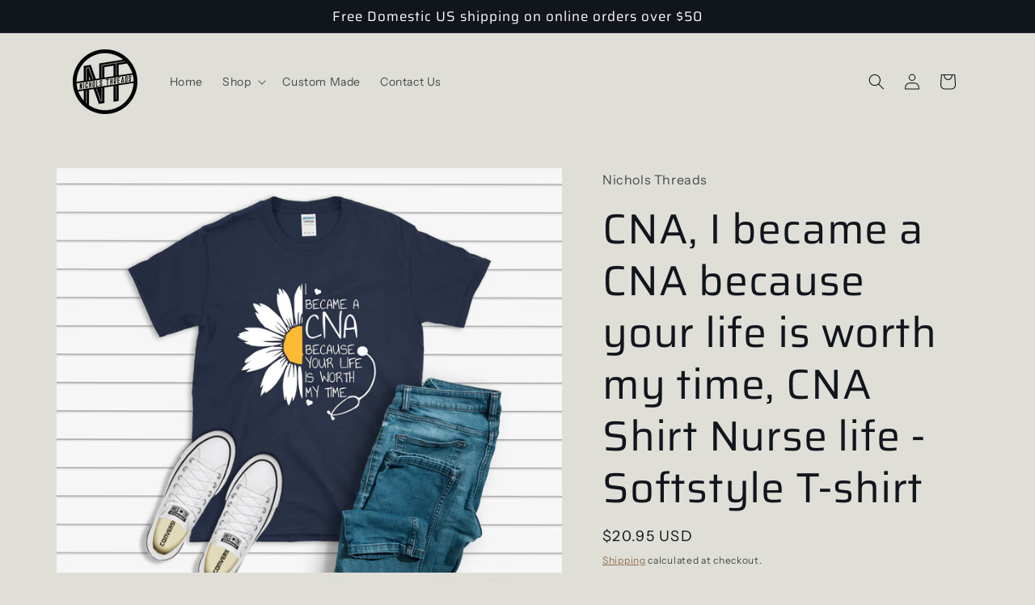

--- FILE ---
content_type: text/html; charset=utf-8
request_url: https://nicholsthreads.com/products/cna-i-became-a-cna-because-your-life-is-99600
body_size: 42582
content:
<!doctype html>
<html class="no-js" lang="en">
  <head>
    <meta charset="utf-8">
    <meta http-equiv="X-UA-Compatible" content="IE=edge">
    <meta name="viewport" content="width=device-width,initial-scale=1">
    <meta name="theme-color" content="">
    <link rel="canonical" href="https://nicholsthreads.com/products/cna-i-became-a-cna-because-your-life-is-99600"><link rel="icon" type="image/png" href="//nicholsthreads.com/cdn/shop/files/Favicon.png?crop=center&height=32&v=1704554000&width=32"><link rel="preconnect" href="https://fonts.shopifycdn.com" crossorigin><title>
      CNA, I became a CNA because your life is worth my time, CNA Shirt Nurs
 &ndash; Nichols Threads</title>

    
      <meta name="description" content="I Became a CNA Because You Life Is Worth My Time Shirt color pictured is 1st photo is Navy 2nd is Sport Grey ***Colors may appear different in person. Designs are made with a high quality heat transfer vinyl*** **Stock levels change frequently, we’ll notify you if you’re chosen color is out of stock.** Specs &amp;amp; Sizi">
    

    

<meta property="og:site_name" content="Nichols Threads">
<meta property="og:url" content="https://nicholsthreads.com/products/cna-i-became-a-cna-because-your-life-is-99600">
<meta property="og:title" content="CNA, I became a CNA because your life is worth my time, CNA Shirt Nurs">
<meta property="og:type" content="product">
<meta property="og:description" content="I Became a CNA Because You Life Is Worth My Time Shirt color pictured is 1st photo is Navy 2nd is Sport Grey ***Colors may appear different in person. Designs are made with a high quality heat transfer vinyl*** **Stock levels change frequently, we’ll notify you if you’re chosen color is out of stock.** Specs &amp;amp; Sizi"><meta property="og:image" content="http://nicholsthreads.com/cdn/shop/files/il_fullxfull.1801600428_bo5r_2e66d94a-fb2b-4487-8f4a-7014b4a2cd5f.jpg?v=1713907091">
  <meta property="og:image:secure_url" content="https://nicholsthreads.com/cdn/shop/files/il_fullxfull.1801600428_bo5r_2e66d94a-fb2b-4487-8f4a-7014b4a2cd5f.jpg?v=1713907091">
  <meta property="og:image:width" content="3000">
  <meta property="og:image:height" content="2400"><meta property="og:price:amount" content="20.95">
  <meta property="og:price:currency" content="USD"><meta name="twitter:card" content="summary_large_image">
<meta name="twitter:title" content="CNA, I became a CNA because your life is worth my time, CNA Shirt Nurs">
<meta name="twitter:description" content="I Became a CNA Because You Life Is Worth My Time Shirt color pictured is 1st photo is Navy 2nd is Sport Grey ***Colors may appear different in person. Designs are made with a high quality heat transfer vinyl*** **Stock levels change frequently, we’ll notify you if you’re chosen color is out of stock.** Specs &amp;amp; Sizi">


    <script src="//nicholsthreads.com/cdn/shop/t/3/assets/constants.js?v=58251544750838685771712673863" defer="defer"></script>
    <script src="//nicholsthreads.com/cdn/shop/t/3/assets/pubsub.js?v=158357773527763999511712673863" defer="defer"></script>
    <script src="//nicholsthreads.com/cdn/shop/t/3/assets/global.js?v=106116626045777747121712673863" defer="defer"></script><script src="//nicholsthreads.com/cdn/shop/t/3/assets/animations.js?v=88693664871331136111712673862" defer="defer"></script><script>window.performance && window.performance.mark && window.performance.mark('shopify.content_for_header.start');</script><meta name="facebook-domain-verification" content="e3901twj1ebppt9bbz81uktcxywhj4">
<meta id="shopify-digital-wallet" name="shopify-digital-wallet" content="/62843977911/digital_wallets/dialog">
<meta name="shopify-checkout-api-token" content="e681edbb4d01d6056127e5e7092dafa8">
<meta id="in-context-paypal-metadata" data-shop-id="62843977911" data-venmo-supported="true" data-environment="production" data-locale="en_US" data-paypal-v4="true" data-currency="USD">
<link rel="alternate" type="application/json+oembed" href="https://nicholsthreads.com/products/cna-i-became-a-cna-because-your-life-is-99600.oembed">
<script async="async" src="/checkouts/internal/preloads.js?locale=en-US"></script>
<link rel="preconnect" href="https://shop.app" crossorigin="anonymous">
<script async="async" src="https://shop.app/checkouts/internal/preloads.js?locale=en-US&shop_id=62843977911" crossorigin="anonymous"></script>
<script id="apple-pay-shop-capabilities" type="application/json">{"shopId":62843977911,"countryCode":"US","currencyCode":"USD","merchantCapabilities":["supports3DS"],"merchantId":"gid:\/\/shopify\/Shop\/62843977911","merchantName":"Nichols Threads","requiredBillingContactFields":["postalAddress","email"],"requiredShippingContactFields":["postalAddress","email"],"shippingType":"shipping","supportedNetworks":["visa","masterCard","amex","discover","elo","jcb"],"total":{"type":"pending","label":"Nichols Threads","amount":"1.00"},"shopifyPaymentsEnabled":true,"supportsSubscriptions":true}</script>
<script id="shopify-features" type="application/json">{"accessToken":"e681edbb4d01d6056127e5e7092dafa8","betas":["rich-media-storefront-analytics"],"domain":"nicholsthreads.com","predictiveSearch":true,"shopId":62843977911,"locale":"en"}</script>
<script>var Shopify = Shopify || {};
Shopify.shop = "d2ca7b-2.myshopify.com";
Shopify.locale = "en";
Shopify.currency = {"active":"USD","rate":"1.0"};
Shopify.country = "US";
Shopify.theme = {"name":"Origin","id":135063601335,"schema_name":"Origin","schema_version":"13.0.1","theme_store_id":1841,"role":"main"};
Shopify.theme.handle = "null";
Shopify.theme.style = {"id":null,"handle":null};
Shopify.cdnHost = "nicholsthreads.com/cdn";
Shopify.routes = Shopify.routes || {};
Shopify.routes.root = "/";</script>
<script type="module">!function(o){(o.Shopify=o.Shopify||{}).modules=!0}(window);</script>
<script>!function(o){function n(){var o=[];function n(){o.push(Array.prototype.slice.apply(arguments))}return n.q=o,n}var t=o.Shopify=o.Shopify||{};t.loadFeatures=n(),t.autoloadFeatures=n()}(window);</script>
<script>
  window.ShopifyPay = window.ShopifyPay || {};
  window.ShopifyPay.apiHost = "shop.app\/pay";
  window.ShopifyPay.redirectState = null;
</script>
<script id="shop-js-analytics" type="application/json">{"pageType":"product"}</script>
<script defer="defer" async type="module" src="//nicholsthreads.com/cdn/shopifycloud/shop-js/modules/v2/client.init-shop-cart-sync_BdyHc3Nr.en.esm.js"></script>
<script defer="defer" async type="module" src="//nicholsthreads.com/cdn/shopifycloud/shop-js/modules/v2/chunk.common_Daul8nwZ.esm.js"></script>
<script type="module">
  await import("//nicholsthreads.com/cdn/shopifycloud/shop-js/modules/v2/client.init-shop-cart-sync_BdyHc3Nr.en.esm.js");
await import("//nicholsthreads.com/cdn/shopifycloud/shop-js/modules/v2/chunk.common_Daul8nwZ.esm.js");

  window.Shopify.SignInWithShop?.initShopCartSync?.({"fedCMEnabled":true,"windoidEnabled":true});

</script>
<script defer="defer" async type="module" src="//nicholsthreads.com/cdn/shopifycloud/shop-js/modules/v2/client.payment-terms_MV4M3zvL.en.esm.js"></script>
<script defer="defer" async type="module" src="//nicholsthreads.com/cdn/shopifycloud/shop-js/modules/v2/chunk.common_Daul8nwZ.esm.js"></script>
<script defer="defer" async type="module" src="//nicholsthreads.com/cdn/shopifycloud/shop-js/modules/v2/chunk.modal_CQq8HTM6.esm.js"></script>
<script type="module">
  await import("//nicholsthreads.com/cdn/shopifycloud/shop-js/modules/v2/client.payment-terms_MV4M3zvL.en.esm.js");
await import("//nicholsthreads.com/cdn/shopifycloud/shop-js/modules/v2/chunk.common_Daul8nwZ.esm.js");
await import("//nicholsthreads.com/cdn/shopifycloud/shop-js/modules/v2/chunk.modal_CQq8HTM6.esm.js");

  
</script>
<script>
  window.Shopify = window.Shopify || {};
  if (!window.Shopify.featureAssets) window.Shopify.featureAssets = {};
  window.Shopify.featureAssets['shop-js'] = {"shop-cart-sync":["modules/v2/client.shop-cart-sync_QYOiDySF.en.esm.js","modules/v2/chunk.common_Daul8nwZ.esm.js"],"init-fed-cm":["modules/v2/client.init-fed-cm_DchLp9rc.en.esm.js","modules/v2/chunk.common_Daul8nwZ.esm.js"],"shop-button":["modules/v2/client.shop-button_OV7bAJc5.en.esm.js","modules/v2/chunk.common_Daul8nwZ.esm.js"],"init-windoid":["modules/v2/client.init-windoid_DwxFKQ8e.en.esm.js","modules/v2/chunk.common_Daul8nwZ.esm.js"],"shop-cash-offers":["modules/v2/client.shop-cash-offers_DWtL6Bq3.en.esm.js","modules/v2/chunk.common_Daul8nwZ.esm.js","modules/v2/chunk.modal_CQq8HTM6.esm.js"],"shop-toast-manager":["modules/v2/client.shop-toast-manager_CX9r1SjA.en.esm.js","modules/v2/chunk.common_Daul8nwZ.esm.js"],"init-shop-email-lookup-coordinator":["modules/v2/client.init-shop-email-lookup-coordinator_UhKnw74l.en.esm.js","modules/v2/chunk.common_Daul8nwZ.esm.js"],"pay-button":["modules/v2/client.pay-button_DzxNnLDY.en.esm.js","modules/v2/chunk.common_Daul8nwZ.esm.js"],"avatar":["modules/v2/client.avatar_BTnouDA3.en.esm.js"],"init-shop-cart-sync":["modules/v2/client.init-shop-cart-sync_BdyHc3Nr.en.esm.js","modules/v2/chunk.common_Daul8nwZ.esm.js"],"shop-login-button":["modules/v2/client.shop-login-button_D8B466_1.en.esm.js","modules/v2/chunk.common_Daul8nwZ.esm.js","modules/v2/chunk.modal_CQq8HTM6.esm.js"],"init-customer-accounts-sign-up":["modules/v2/client.init-customer-accounts-sign-up_C8fpPm4i.en.esm.js","modules/v2/client.shop-login-button_D8B466_1.en.esm.js","modules/v2/chunk.common_Daul8nwZ.esm.js","modules/v2/chunk.modal_CQq8HTM6.esm.js"],"init-shop-for-new-customer-accounts":["modules/v2/client.init-shop-for-new-customer-accounts_CVTO0Ztu.en.esm.js","modules/v2/client.shop-login-button_D8B466_1.en.esm.js","modules/v2/chunk.common_Daul8nwZ.esm.js","modules/v2/chunk.modal_CQq8HTM6.esm.js"],"init-customer-accounts":["modules/v2/client.init-customer-accounts_dRgKMfrE.en.esm.js","modules/v2/client.shop-login-button_D8B466_1.en.esm.js","modules/v2/chunk.common_Daul8nwZ.esm.js","modules/v2/chunk.modal_CQq8HTM6.esm.js"],"shop-follow-button":["modules/v2/client.shop-follow-button_CkZpjEct.en.esm.js","modules/v2/chunk.common_Daul8nwZ.esm.js","modules/v2/chunk.modal_CQq8HTM6.esm.js"],"lead-capture":["modules/v2/client.lead-capture_BntHBhfp.en.esm.js","modules/v2/chunk.common_Daul8nwZ.esm.js","modules/v2/chunk.modal_CQq8HTM6.esm.js"],"checkout-modal":["modules/v2/client.checkout-modal_CfxcYbTm.en.esm.js","modules/v2/chunk.common_Daul8nwZ.esm.js","modules/v2/chunk.modal_CQq8HTM6.esm.js"],"shop-login":["modules/v2/client.shop-login_Da4GZ2H6.en.esm.js","modules/v2/chunk.common_Daul8nwZ.esm.js","modules/v2/chunk.modal_CQq8HTM6.esm.js"],"payment-terms":["modules/v2/client.payment-terms_MV4M3zvL.en.esm.js","modules/v2/chunk.common_Daul8nwZ.esm.js","modules/v2/chunk.modal_CQq8HTM6.esm.js"]};
</script>
<script id="__st">var __st={"a":62843977911,"offset":-21600,"reqid":"9942b98f-b1a6-4bd0-b7b2-38e4186dc2e9-1768983010","pageurl":"nicholsthreads.com\/products\/cna-i-became-a-cna-because-your-life-is-99600","u":"1f321b38d5ff","p":"product","rtyp":"product","rid":7633776050359};</script>
<script>window.ShopifyPaypalV4VisibilityTracking = true;</script>
<script id="captcha-bootstrap">!function(){'use strict';const t='contact',e='account',n='new_comment',o=[[t,t],['blogs',n],['comments',n],[t,'customer']],c=[[e,'customer_login'],[e,'guest_login'],[e,'recover_customer_password'],[e,'create_customer']],r=t=>t.map((([t,e])=>`form[action*='/${t}']:not([data-nocaptcha='true']) input[name='form_type'][value='${e}']`)).join(','),a=t=>()=>t?[...document.querySelectorAll(t)].map((t=>t.form)):[];function s(){const t=[...o],e=r(t);return a(e)}const i='password',u='form_key',d=['recaptcha-v3-token','g-recaptcha-response','h-captcha-response',i],f=()=>{try{return window.sessionStorage}catch{return}},m='__shopify_v',_=t=>t.elements[u];function p(t,e,n=!1){try{const o=window.sessionStorage,c=JSON.parse(o.getItem(e)),{data:r}=function(t){const{data:e,action:n}=t;return t[m]||n?{data:e,action:n}:{data:t,action:n}}(c);for(const[e,n]of Object.entries(r))t.elements[e]&&(t.elements[e].value=n);n&&o.removeItem(e)}catch(o){console.error('form repopulation failed',{error:o})}}const l='form_type',E='cptcha';function T(t){t.dataset[E]=!0}const w=window,h=w.document,L='Shopify',v='ce_forms',y='captcha';let A=!1;((t,e)=>{const n=(g='f06e6c50-85a8-45c8-87d0-21a2b65856fe',I='https://cdn.shopify.com/shopifycloud/storefront-forms-hcaptcha/ce_storefront_forms_captcha_hcaptcha.v1.5.2.iife.js',D={infoText:'Protected by hCaptcha',privacyText:'Privacy',termsText:'Terms'},(t,e,n)=>{const o=w[L][v],c=o.bindForm;if(c)return c(t,g,e,D).then(n);var r;o.q.push([[t,g,e,D],n]),r=I,A||(h.body.append(Object.assign(h.createElement('script'),{id:'captcha-provider',async:!0,src:r})),A=!0)});var g,I,D;w[L]=w[L]||{},w[L][v]=w[L][v]||{},w[L][v].q=[],w[L][y]=w[L][y]||{},w[L][y].protect=function(t,e){n(t,void 0,e),T(t)},Object.freeze(w[L][y]),function(t,e,n,w,h,L){const[v,y,A,g]=function(t,e,n){const i=e?o:[],u=t?c:[],d=[...i,...u],f=r(d),m=r(i),_=r(d.filter((([t,e])=>n.includes(e))));return[a(f),a(m),a(_),s()]}(w,h,L),I=t=>{const e=t.target;return e instanceof HTMLFormElement?e:e&&e.form},D=t=>v().includes(t);t.addEventListener('submit',(t=>{const e=I(t);if(!e)return;const n=D(e)&&!e.dataset.hcaptchaBound&&!e.dataset.recaptchaBound,o=_(e),c=g().includes(e)&&(!o||!o.value);(n||c)&&t.preventDefault(),c&&!n&&(function(t){try{if(!f())return;!function(t){const e=f();if(!e)return;const n=_(t);if(!n)return;const o=n.value;o&&e.removeItem(o)}(t);const e=Array.from(Array(32),(()=>Math.random().toString(36)[2])).join('');!function(t,e){_(t)||t.append(Object.assign(document.createElement('input'),{type:'hidden',name:u})),t.elements[u].value=e}(t,e),function(t,e){const n=f();if(!n)return;const o=[...t.querySelectorAll(`input[type='${i}']`)].map((({name:t})=>t)),c=[...d,...o],r={};for(const[a,s]of new FormData(t).entries())c.includes(a)||(r[a]=s);n.setItem(e,JSON.stringify({[m]:1,action:t.action,data:r}))}(t,e)}catch(e){console.error('failed to persist form',e)}}(e),e.submit())}));const S=(t,e)=>{t&&!t.dataset[E]&&(n(t,e.some((e=>e===t))),T(t))};for(const o of['focusin','change'])t.addEventListener(o,(t=>{const e=I(t);D(e)&&S(e,y())}));const B=e.get('form_key'),M=e.get(l),P=B&&M;t.addEventListener('DOMContentLoaded',(()=>{const t=y();if(P)for(const e of t)e.elements[l].value===M&&p(e,B);[...new Set([...A(),...v().filter((t=>'true'===t.dataset.shopifyCaptcha))])].forEach((e=>S(e,t)))}))}(h,new URLSearchParams(w.location.search),n,t,e,['guest_login'])})(!0,!0)}();</script>
<script integrity="sha256-4kQ18oKyAcykRKYeNunJcIwy7WH5gtpwJnB7kiuLZ1E=" data-source-attribution="shopify.loadfeatures" defer="defer" src="//nicholsthreads.com/cdn/shopifycloud/storefront/assets/storefront/load_feature-a0a9edcb.js" crossorigin="anonymous"></script>
<script crossorigin="anonymous" defer="defer" src="//nicholsthreads.com/cdn/shopifycloud/storefront/assets/shopify_pay/storefront-65b4c6d7.js?v=20250812"></script>
<script data-source-attribution="shopify.dynamic_checkout.dynamic.init">var Shopify=Shopify||{};Shopify.PaymentButton=Shopify.PaymentButton||{isStorefrontPortableWallets:!0,init:function(){window.Shopify.PaymentButton.init=function(){};var t=document.createElement("script");t.src="https://nicholsthreads.com/cdn/shopifycloud/portable-wallets/latest/portable-wallets.en.js",t.type="module",document.head.appendChild(t)}};
</script>
<script data-source-attribution="shopify.dynamic_checkout.buyer_consent">
  function portableWalletsHideBuyerConsent(e){var t=document.getElementById("shopify-buyer-consent"),n=document.getElementById("shopify-subscription-policy-button");t&&n&&(t.classList.add("hidden"),t.setAttribute("aria-hidden","true"),n.removeEventListener("click",e))}function portableWalletsShowBuyerConsent(e){var t=document.getElementById("shopify-buyer-consent"),n=document.getElementById("shopify-subscription-policy-button");t&&n&&(t.classList.remove("hidden"),t.removeAttribute("aria-hidden"),n.addEventListener("click",e))}window.Shopify?.PaymentButton&&(window.Shopify.PaymentButton.hideBuyerConsent=portableWalletsHideBuyerConsent,window.Shopify.PaymentButton.showBuyerConsent=portableWalletsShowBuyerConsent);
</script>
<script>
  function portableWalletsCleanup(e){e&&e.src&&console.error("Failed to load portable wallets script "+e.src);var t=document.querySelectorAll("shopify-accelerated-checkout .shopify-payment-button__skeleton, shopify-accelerated-checkout-cart .wallet-cart-button__skeleton"),e=document.getElementById("shopify-buyer-consent");for(let e=0;e<t.length;e++)t[e].remove();e&&e.remove()}function portableWalletsNotLoadedAsModule(e){e instanceof ErrorEvent&&"string"==typeof e.message&&e.message.includes("import.meta")&&"string"==typeof e.filename&&e.filename.includes("portable-wallets")&&(window.removeEventListener("error",portableWalletsNotLoadedAsModule),window.Shopify.PaymentButton.failedToLoad=e,"loading"===document.readyState?document.addEventListener("DOMContentLoaded",window.Shopify.PaymentButton.init):window.Shopify.PaymentButton.init())}window.addEventListener("error",portableWalletsNotLoadedAsModule);
</script>

<script type="module" src="https://nicholsthreads.com/cdn/shopifycloud/portable-wallets/latest/portable-wallets.en.js" onError="portableWalletsCleanup(this)" crossorigin="anonymous"></script>
<script nomodule>
  document.addEventListener("DOMContentLoaded", portableWalletsCleanup);
</script>

<link id="shopify-accelerated-checkout-styles" rel="stylesheet" media="screen" href="https://nicholsthreads.com/cdn/shopifycloud/portable-wallets/latest/accelerated-checkout-backwards-compat.css" crossorigin="anonymous">
<style id="shopify-accelerated-checkout-cart">
        #shopify-buyer-consent {
  margin-top: 1em;
  display: inline-block;
  width: 100%;
}

#shopify-buyer-consent.hidden {
  display: none;
}

#shopify-subscription-policy-button {
  background: none;
  border: none;
  padding: 0;
  text-decoration: underline;
  font-size: inherit;
  cursor: pointer;
}

#shopify-subscription-policy-button::before {
  box-shadow: none;
}

      </style>
<script id="sections-script" data-sections="header" defer="defer" src="//nicholsthreads.com/cdn/shop/t/3/compiled_assets/scripts.js?v=84"></script>
<script>window.performance && window.performance.mark && window.performance.mark('shopify.content_for_header.end');</script>


    <style data-shopify>
      @font-face {
  font-family: "Instrument Sans";
  font-weight: 400;
  font-style: normal;
  font-display: swap;
  src: url("//nicholsthreads.com/cdn/fonts/instrument_sans/instrumentsans_n4.db86542ae5e1596dbdb28c279ae6c2086c4c5bfa.woff2") format("woff2"),
       url("//nicholsthreads.com/cdn/fonts/instrument_sans/instrumentsans_n4.510f1b081e58d08c30978f465518799851ef6d8b.woff") format("woff");
}

      @font-face {
  font-family: "Instrument Sans";
  font-weight: 700;
  font-style: normal;
  font-display: swap;
  src: url("//nicholsthreads.com/cdn/fonts/instrument_sans/instrumentsans_n7.e4ad9032e203f9a0977786c356573ced65a7419a.woff2") format("woff2"),
       url("//nicholsthreads.com/cdn/fonts/instrument_sans/instrumentsans_n7.b9e40f166fb7639074ba34738101a9d2990bb41a.woff") format("woff");
}

      @font-face {
  font-family: "Instrument Sans";
  font-weight: 400;
  font-style: italic;
  font-display: swap;
  src: url("//nicholsthreads.com/cdn/fonts/instrument_sans/instrumentsans_i4.028d3c3cd8d085648c808ceb20cd2fd1eb3560e5.woff2") format("woff2"),
       url("//nicholsthreads.com/cdn/fonts/instrument_sans/instrumentsans_i4.7e90d82df8dee29a99237cd19cc529d2206706a2.woff") format("woff");
}

      @font-face {
  font-family: "Instrument Sans";
  font-weight: 700;
  font-style: italic;
  font-display: swap;
  src: url("//nicholsthreads.com/cdn/fonts/instrument_sans/instrumentsans_i7.d6063bb5d8f9cbf96eace9e8801697c54f363c6a.woff2") format("woff2"),
       url("//nicholsthreads.com/cdn/fonts/instrument_sans/instrumentsans_i7.ce33afe63f8198a3ac4261b826b560103542cd36.woff") format("woff");
}

      @font-face {
  font-family: Saira;
  font-weight: 400;
  font-style: normal;
  font-display: swap;
  src: url("//nicholsthreads.com/cdn/fonts/saira/saira_n4.8a42e83a36ece7ac4b55462305d0a546ccb7499d.woff2") format("woff2"),
       url("//nicholsthreads.com/cdn/fonts/saira/saira_n4.d2c76c939b69a81183049a980cf977b21ad1e5a2.woff") format("woff");
}


      
        :root,
        .color-scheme-1 {
          --color-background: 223,223,216;
        
          --gradient-background: #dfdfd8;
        

        

        --color-foreground: 17,21,28;
        --color-background-contrast: 166,166,146;
        --color-shadow: 17,21,28;
        --color-button: 133,88,50;
        --color-button-text: 223,223,216;
        --color-secondary-button: 223,223,216;
        --color-secondary-button-text: 133,88,50;
        --color-link: 133,88,50;
        --color-badge-foreground: 17,21,28;
        --color-badge-background: 223,223,216;
        --color-badge-border: 17,21,28;
        --payment-terms-background-color: rgb(223 223 216);
      }
      
        
        .color-scheme-2 {
          --color-background: 255,255,255;
        
          --gradient-background: #ffffff;
        

        

        --color-foreground: 17,21,28;
        --color-background-contrast: 191,191,191;
        --color-shadow: 17,21,28;
        --color-button: 17,21,28;
        --color-button-text: 255,255,255;
        --color-secondary-button: 255,255,255;
        --color-secondary-button-text: 17,21,28;
        --color-link: 17,21,28;
        --color-badge-foreground: 17,21,28;
        --color-badge-background: 255,255,255;
        --color-badge-border: 17,21,28;
        --payment-terms-background-color: rgb(255 255 255);
      }
      
        
        .color-scheme-3 {
          --color-background: 17,21,28;
        
          --gradient-background: #11151c;
        

        

        --color-foreground: 255,255,255;
        --color-background-contrast: 124,143,176;
        --color-shadow: 17,21,28;
        --color-button: 255,255,255;
        --color-button-text: 17,21,28;
        --color-secondary-button: 17,21,28;
        --color-secondary-button-text: 255,255,255;
        --color-link: 255,255,255;
        --color-badge-foreground: 255,255,255;
        --color-badge-background: 17,21,28;
        --color-badge-border: 255,255,255;
        --payment-terms-background-color: rgb(17 21 28);
      }
      
        
        .color-scheme-4 {
          --color-background: 133,88,50;
        
          --gradient-background: #855832;
        

        

        --color-foreground: 223,223,216;
        --color-background-contrast: 40,27,15;
        --color-shadow: 17,21,28;
        --color-button: 223,223,216;
        --color-button-text: 133,88,50;
        --color-secondary-button: 133,88,50;
        --color-secondary-button-text: 223,223,216;
        --color-link: 223,223,216;
        --color-badge-foreground: 223,223,216;
        --color-badge-background: 133,88,50;
        --color-badge-border: 223,223,216;
        --payment-terms-background-color: rgb(133 88 50);
      }
      
        
        .color-scheme-5 {
          --color-background: 76,103,98;
        
          --gradient-background: #4c6762;
        

        

        --color-foreground: 223,223,216;
        --color-background-contrast: 22,30,28;
        --color-shadow: 17,21,28;
        --color-button: 223,223,216;
        --color-button-text: 76,103,98;
        --color-secondary-button: 76,103,98;
        --color-secondary-button-text: 223,223,216;
        --color-link: 223,223,216;
        --color-badge-foreground: 223,223,216;
        --color-badge-background: 76,103,98;
        --color-badge-border: 223,223,216;
        --payment-terms-background-color: rgb(76 103 98);
      }
      

      body, .color-scheme-1, .color-scheme-2, .color-scheme-3, .color-scheme-4, .color-scheme-5 {
        color: rgba(var(--color-foreground), 0.75);
        background-color: rgb(var(--color-background));
      }

      :root {
        --font-body-family: "Instrument Sans", sans-serif;
        --font-body-style: normal;
        --font-body-weight: 400;
        --font-body-weight-bold: 700;

        --font-heading-family: Saira, sans-serif;
        --font-heading-style: normal;
        --font-heading-weight: 400;

        --font-body-scale: 1.0;
        --font-heading-scale: 1.3;

        --media-padding: px;
        --media-border-opacity: 0.1;
        --media-border-width: 0px;
        --media-radius: 0px;
        --media-shadow-opacity: 0.0;
        --media-shadow-horizontal-offset: 0px;
        --media-shadow-vertical-offset: 4px;
        --media-shadow-blur-radius: 5px;
        --media-shadow-visible: 0;

        --page-width: 120rem;
        --page-width-margin: 0rem;

        --product-card-image-padding: 0.0rem;
        --product-card-corner-radius: 0.0rem;
        --product-card-text-alignment: left;
        --product-card-border-width: 0.0rem;
        --product-card-border-opacity: 0.1;
        --product-card-shadow-opacity: 0.0;
        --product-card-shadow-visible: 0;
        --product-card-shadow-horizontal-offset: 0.0rem;
        --product-card-shadow-vertical-offset: 0.4rem;
        --product-card-shadow-blur-radius: 0.5rem;

        --collection-card-image-padding: 0.0rem;
        --collection-card-corner-radius: 0.0rem;
        --collection-card-text-alignment: left;
        --collection-card-border-width: 0.0rem;
        --collection-card-border-opacity: 0.1;
        --collection-card-shadow-opacity: 0.0;
        --collection-card-shadow-visible: 0;
        --collection-card-shadow-horizontal-offset: 0.0rem;
        --collection-card-shadow-vertical-offset: 0.4rem;
        --collection-card-shadow-blur-radius: 0.5rem;

        --blog-card-image-padding: 0.0rem;
        --blog-card-corner-radius: 0.0rem;
        --blog-card-text-alignment: left;
        --blog-card-border-width: 0.0rem;
        --blog-card-border-opacity: 0.1;
        --blog-card-shadow-opacity: 0.0;
        --blog-card-shadow-visible: 0;
        --blog-card-shadow-horizontal-offset: 0.0rem;
        --blog-card-shadow-vertical-offset: 0.4rem;
        --blog-card-shadow-blur-radius: 0.5rem;

        --badge-corner-radius: 0.0rem;

        --popup-border-width: 1px;
        --popup-border-opacity: 1.0;
        --popup-corner-radius: 0px;
        --popup-shadow-opacity: 0.05;
        --popup-shadow-horizontal-offset: 0px;
        --popup-shadow-vertical-offset: 4px;
        --popup-shadow-blur-radius: 5px;

        --drawer-border-width: 1px;
        --drawer-border-opacity: 1.0;
        --drawer-shadow-opacity: 0.0;
        --drawer-shadow-horizontal-offset: 0px;
        --drawer-shadow-vertical-offset: 4px;
        --drawer-shadow-blur-radius: 5px;

        --spacing-sections-desktop: 0px;
        --spacing-sections-mobile: 0px;

        --grid-desktop-vertical-spacing: 40px;
        --grid-desktop-horizontal-spacing: 40px;
        --grid-mobile-vertical-spacing: 20px;
        --grid-mobile-horizontal-spacing: 20px;

        --text-boxes-border-opacity: 0.1;
        --text-boxes-border-width: 0px;
        --text-boxes-radius: 0px;
        --text-boxes-shadow-opacity: 0.0;
        --text-boxes-shadow-visible: 0;
        --text-boxes-shadow-horizontal-offset: 0px;
        --text-boxes-shadow-vertical-offset: 4px;
        --text-boxes-shadow-blur-radius: 5px;

        --buttons-radius: 0px;
        --buttons-radius-outset: 0px;
        --buttons-border-width: 1px;
        --buttons-border-opacity: 1.0;
        --buttons-shadow-opacity: 0.0;
        --buttons-shadow-visible: 0;
        --buttons-shadow-horizontal-offset: 0px;
        --buttons-shadow-vertical-offset: 4px;
        --buttons-shadow-blur-radius: 5px;
        --buttons-border-offset: 0px;

        --inputs-radius: 0px;
        --inputs-border-width: 1px;
        --inputs-border-opacity: 1.0;
        --inputs-shadow-opacity: 0.0;
        --inputs-shadow-horizontal-offset: 0px;
        --inputs-margin-offset: 0px;
        --inputs-shadow-vertical-offset: 4px;
        --inputs-shadow-blur-radius: 5px;
        --inputs-radius-outset: 0px;

        --variant-pills-radius: 0px;
        --variant-pills-border-width: 1px;
        --variant-pills-border-opacity: 1.0;
        --variant-pills-shadow-opacity: 0.0;
        --variant-pills-shadow-horizontal-offset: 0px;
        --variant-pills-shadow-vertical-offset: 4px;
        --variant-pills-shadow-blur-radius: 5px;
      }

      *,
      *::before,
      *::after {
        box-sizing: inherit;
      }

      html {
        box-sizing: border-box;
        font-size: calc(var(--font-body-scale) * 62.5%);
        height: 100%;
      }

      body {
        display: grid;
        grid-template-rows: auto auto 1fr auto;
        grid-template-columns: 100%;
        min-height: 100%;
        margin: 0;
        font-size: 1.5rem;
        letter-spacing: 0.06rem;
        line-height: calc(1 + 0.8 / var(--font-body-scale));
        font-family: var(--font-body-family);
        font-style: var(--font-body-style);
        font-weight: var(--font-body-weight);
      }

      @media screen and (min-width: 750px) {
        body {
          font-size: 1.6rem;
        }
      }
    </style>

    <link href="//nicholsthreads.com/cdn/shop/t/3/assets/base.css?v=30055791532782176741712771495" rel="stylesheet" type="text/css" media="all" />
<link rel="preload" as="font" href="//nicholsthreads.com/cdn/fonts/instrument_sans/instrumentsans_n4.db86542ae5e1596dbdb28c279ae6c2086c4c5bfa.woff2" type="font/woff2" crossorigin><link rel="preload" as="font" href="//nicholsthreads.com/cdn/fonts/saira/saira_n4.8a42e83a36ece7ac4b55462305d0a546ccb7499d.woff2" type="font/woff2" crossorigin><link
        rel="stylesheet"
        href="//nicholsthreads.com/cdn/shop/t/3/assets/component-predictive-search.css?v=118923337488134913561712673863"
        media="print"
        onload="this.media='all'"
      ><script>
      document.documentElement.className = document.documentElement.className.replace('no-js', 'js');
      if (Shopify.designMode) {
        document.documentElement.classList.add('shopify-design-mode');
      }
    </script>
  <link href="https://monorail-edge.shopifysvc.com" rel="dns-prefetch">
<script>(function(){if ("sendBeacon" in navigator && "performance" in window) {try {var session_token_from_headers = performance.getEntriesByType('navigation')[0].serverTiming.find(x => x.name == '_s').description;} catch {var session_token_from_headers = undefined;}var session_cookie_matches = document.cookie.match(/_shopify_s=([^;]*)/);var session_token_from_cookie = session_cookie_matches && session_cookie_matches.length === 2 ? session_cookie_matches[1] : "";var session_token = session_token_from_headers || session_token_from_cookie || "";function handle_abandonment_event(e) {var entries = performance.getEntries().filter(function(entry) {return /monorail-edge.shopifysvc.com/.test(entry.name);});if (!window.abandonment_tracked && entries.length === 0) {window.abandonment_tracked = true;var currentMs = Date.now();var navigation_start = performance.timing.navigationStart;var payload = {shop_id: 62843977911,url: window.location.href,navigation_start,duration: currentMs - navigation_start,session_token,page_type: "product"};window.navigator.sendBeacon("https://monorail-edge.shopifysvc.com/v1/produce", JSON.stringify({schema_id: "online_store_buyer_site_abandonment/1.1",payload: payload,metadata: {event_created_at_ms: currentMs,event_sent_at_ms: currentMs}}));}}window.addEventListener('pagehide', handle_abandonment_event);}}());</script>
<script id="web-pixels-manager-setup">(function e(e,d,r,n,o){if(void 0===o&&(o={}),!Boolean(null===(a=null===(i=window.Shopify)||void 0===i?void 0:i.analytics)||void 0===a?void 0:a.replayQueue)){var i,a;window.Shopify=window.Shopify||{};var t=window.Shopify;t.analytics=t.analytics||{};var s=t.analytics;s.replayQueue=[],s.publish=function(e,d,r){return s.replayQueue.push([e,d,r]),!0};try{self.performance.mark("wpm:start")}catch(e){}var l=function(){var e={modern:/Edge?\/(1{2}[4-9]|1[2-9]\d|[2-9]\d{2}|\d{4,})\.\d+(\.\d+|)|Firefox\/(1{2}[4-9]|1[2-9]\d|[2-9]\d{2}|\d{4,})\.\d+(\.\d+|)|Chrom(ium|e)\/(9{2}|\d{3,})\.\d+(\.\d+|)|(Maci|X1{2}).+ Version\/(15\.\d+|(1[6-9]|[2-9]\d|\d{3,})\.\d+)([,.]\d+|)( \(\w+\)|)( Mobile\/\w+|) Safari\/|Chrome.+OPR\/(9{2}|\d{3,})\.\d+\.\d+|(CPU[ +]OS|iPhone[ +]OS|CPU[ +]iPhone|CPU IPhone OS|CPU iPad OS)[ +]+(15[._]\d+|(1[6-9]|[2-9]\d|\d{3,})[._]\d+)([._]\d+|)|Android:?[ /-](13[3-9]|1[4-9]\d|[2-9]\d{2}|\d{4,})(\.\d+|)(\.\d+|)|Android.+Firefox\/(13[5-9]|1[4-9]\d|[2-9]\d{2}|\d{4,})\.\d+(\.\d+|)|Android.+Chrom(ium|e)\/(13[3-9]|1[4-9]\d|[2-9]\d{2}|\d{4,})\.\d+(\.\d+|)|SamsungBrowser\/([2-9]\d|\d{3,})\.\d+/,legacy:/Edge?\/(1[6-9]|[2-9]\d|\d{3,})\.\d+(\.\d+|)|Firefox\/(5[4-9]|[6-9]\d|\d{3,})\.\d+(\.\d+|)|Chrom(ium|e)\/(5[1-9]|[6-9]\d|\d{3,})\.\d+(\.\d+|)([\d.]+$|.*Safari\/(?![\d.]+ Edge\/[\d.]+$))|(Maci|X1{2}).+ Version\/(10\.\d+|(1[1-9]|[2-9]\d|\d{3,})\.\d+)([,.]\d+|)( \(\w+\)|)( Mobile\/\w+|) Safari\/|Chrome.+OPR\/(3[89]|[4-9]\d|\d{3,})\.\d+\.\d+|(CPU[ +]OS|iPhone[ +]OS|CPU[ +]iPhone|CPU IPhone OS|CPU iPad OS)[ +]+(10[._]\d+|(1[1-9]|[2-9]\d|\d{3,})[._]\d+)([._]\d+|)|Android:?[ /-](13[3-9]|1[4-9]\d|[2-9]\d{2}|\d{4,})(\.\d+|)(\.\d+|)|Mobile Safari.+OPR\/([89]\d|\d{3,})\.\d+\.\d+|Android.+Firefox\/(13[5-9]|1[4-9]\d|[2-9]\d{2}|\d{4,})\.\d+(\.\d+|)|Android.+Chrom(ium|e)\/(13[3-9]|1[4-9]\d|[2-9]\d{2}|\d{4,})\.\d+(\.\d+|)|Android.+(UC? ?Browser|UCWEB|U3)[ /]?(15\.([5-9]|\d{2,})|(1[6-9]|[2-9]\d|\d{3,})\.\d+)\.\d+|SamsungBrowser\/(5\.\d+|([6-9]|\d{2,})\.\d+)|Android.+MQ{2}Browser\/(14(\.(9|\d{2,})|)|(1[5-9]|[2-9]\d|\d{3,})(\.\d+|))(\.\d+|)|K[Aa][Ii]OS\/(3\.\d+|([4-9]|\d{2,})\.\d+)(\.\d+|)/},d=e.modern,r=e.legacy,n=navigator.userAgent;return n.match(d)?"modern":n.match(r)?"legacy":"unknown"}(),u="modern"===l?"modern":"legacy",c=(null!=n?n:{modern:"",legacy:""})[u],f=function(e){return[e.baseUrl,"/wpm","/b",e.hashVersion,"modern"===e.buildTarget?"m":"l",".js"].join("")}({baseUrl:d,hashVersion:r,buildTarget:u}),m=function(e){var d=e.version,r=e.bundleTarget,n=e.surface,o=e.pageUrl,i=e.monorailEndpoint;return{emit:function(e){var a=e.status,t=e.errorMsg,s=(new Date).getTime(),l=JSON.stringify({metadata:{event_sent_at_ms:s},events:[{schema_id:"web_pixels_manager_load/3.1",payload:{version:d,bundle_target:r,page_url:o,status:a,surface:n,error_msg:t},metadata:{event_created_at_ms:s}}]});if(!i)return console&&console.warn&&console.warn("[Web Pixels Manager] No Monorail endpoint provided, skipping logging."),!1;try{return self.navigator.sendBeacon.bind(self.navigator)(i,l)}catch(e){}var u=new XMLHttpRequest;try{return u.open("POST",i,!0),u.setRequestHeader("Content-Type","text/plain"),u.send(l),!0}catch(e){return console&&console.warn&&console.warn("[Web Pixels Manager] Got an unhandled error while logging to Monorail."),!1}}}}({version:r,bundleTarget:l,surface:e.surface,pageUrl:self.location.href,monorailEndpoint:e.monorailEndpoint});try{o.browserTarget=l,function(e){var d=e.src,r=e.async,n=void 0===r||r,o=e.onload,i=e.onerror,a=e.sri,t=e.scriptDataAttributes,s=void 0===t?{}:t,l=document.createElement("script"),u=document.querySelector("head"),c=document.querySelector("body");if(l.async=n,l.src=d,a&&(l.integrity=a,l.crossOrigin="anonymous"),s)for(var f in s)if(Object.prototype.hasOwnProperty.call(s,f))try{l.dataset[f]=s[f]}catch(e){}if(o&&l.addEventListener("load",o),i&&l.addEventListener("error",i),u)u.appendChild(l);else{if(!c)throw new Error("Did not find a head or body element to append the script");c.appendChild(l)}}({src:f,async:!0,onload:function(){if(!function(){var e,d;return Boolean(null===(d=null===(e=window.Shopify)||void 0===e?void 0:e.analytics)||void 0===d?void 0:d.initialized)}()){var d=window.webPixelsManager.init(e)||void 0;if(d){var r=window.Shopify.analytics;r.replayQueue.forEach((function(e){var r=e[0],n=e[1],o=e[2];d.publishCustomEvent(r,n,o)})),r.replayQueue=[],r.publish=d.publishCustomEvent,r.visitor=d.visitor,r.initialized=!0}}},onerror:function(){return m.emit({status:"failed",errorMsg:"".concat(f," has failed to load")})},sri:function(e){var d=/^sha384-[A-Za-z0-9+/=]+$/;return"string"==typeof e&&d.test(e)}(c)?c:"",scriptDataAttributes:o}),m.emit({status:"loading"})}catch(e){m.emit({status:"failed",errorMsg:(null==e?void 0:e.message)||"Unknown error"})}}})({shopId: 62843977911,storefrontBaseUrl: "https://nicholsthreads.com",extensionsBaseUrl: "https://extensions.shopifycdn.com/cdn/shopifycloud/web-pixels-manager",monorailEndpoint: "https://monorail-edge.shopifysvc.com/unstable/produce_batch",surface: "storefront-renderer",enabledBetaFlags: ["2dca8a86"],webPixelsConfigList: [{"id":"446136503","configuration":"{\"config\":\"{\\\"pixel_id\\\":\\\"G-25MJLLTESB\\\",\\\"gtag_events\\\":[{\\\"type\\\":\\\"purchase\\\",\\\"action_label\\\":\\\"G-25MJLLTESB\\\"},{\\\"type\\\":\\\"page_view\\\",\\\"action_label\\\":\\\"G-25MJLLTESB\\\"},{\\\"type\\\":\\\"view_item\\\",\\\"action_label\\\":\\\"G-25MJLLTESB\\\"},{\\\"type\\\":\\\"search\\\",\\\"action_label\\\":\\\"G-25MJLLTESB\\\"},{\\\"type\\\":\\\"add_to_cart\\\",\\\"action_label\\\":\\\"G-25MJLLTESB\\\"},{\\\"type\\\":\\\"begin_checkout\\\",\\\"action_label\\\":\\\"G-25MJLLTESB\\\"},{\\\"type\\\":\\\"add_payment_info\\\",\\\"action_label\\\":\\\"G-25MJLLTESB\\\"}],\\\"enable_monitoring_mode\\\":false}\"}","eventPayloadVersion":"v1","runtimeContext":"OPEN","scriptVersion":"b2a88bafab3e21179ed38636efcd8a93","type":"APP","apiClientId":1780363,"privacyPurposes":[],"dataSharingAdjustments":{"protectedCustomerApprovalScopes":["read_customer_address","read_customer_email","read_customer_name","read_customer_personal_data","read_customer_phone"]}},{"id":"235667639","configuration":"{\"pixel_id\":\"359982043430719\",\"pixel_type\":\"facebook_pixel\",\"metaapp_system_user_token\":\"-\"}","eventPayloadVersion":"v1","runtimeContext":"OPEN","scriptVersion":"ca16bc87fe92b6042fbaa3acc2fbdaa6","type":"APP","apiClientId":2329312,"privacyPurposes":["ANALYTICS","MARKETING","SALE_OF_DATA"],"dataSharingAdjustments":{"protectedCustomerApprovalScopes":["read_customer_address","read_customer_email","read_customer_name","read_customer_personal_data","read_customer_phone"]}},{"id":"shopify-app-pixel","configuration":"{}","eventPayloadVersion":"v1","runtimeContext":"STRICT","scriptVersion":"0450","apiClientId":"shopify-pixel","type":"APP","privacyPurposes":["ANALYTICS","MARKETING"]},{"id":"shopify-custom-pixel","eventPayloadVersion":"v1","runtimeContext":"LAX","scriptVersion":"0450","apiClientId":"shopify-pixel","type":"CUSTOM","privacyPurposes":["ANALYTICS","MARKETING"]}],isMerchantRequest: false,initData: {"shop":{"name":"Nichols Threads","paymentSettings":{"currencyCode":"USD"},"myshopifyDomain":"d2ca7b-2.myshopify.com","countryCode":"US","storefrontUrl":"https:\/\/nicholsthreads.com"},"customer":null,"cart":null,"checkout":null,"productVariants":[{"price":{"amount":20.95,"currencyCode":"USD"},"product":{"title":"CNA, I became a CNA because your life is worth my time, CNA Shirt Nurse life - Softstyle T-shirt","vendor":"Nichols Threads","id":"7633776050359","untranslatedTitle":"CNA, I became a CNA because your life is worth my time, CNA Shirt Nurse life - Softstyle T-shirt","url":"\/products\/cna-i-became-a-cna-because-your-life-is-99600","type":"T-shirts"},"id":"42702727151799","image":{"src":"\/\/nicholsthreads.com\/cdn\/shop\/files\/il_fullxfull.1801600428_bo5r_2e66d94a-fb2b-4487-8f4a-7014b4a2cd5f.jpg?v=1713907091"},"sku":"","title":"Small \/ Antique Sapphire","untranslatedTitle":"Small \/ Antique Sapphire"},{"price":{"amount":20.95,"currencyCode":"USD"},"product":{"title":"CNA, I became a CNA because your life is worth my time, CNA Shirt Nurse life - Softstyle T-shirt","vendor":"Nichols Threads","id":"7633776050359","untranslatedTitle":"CNA, I became a CNA because your life is worth my time, CNA Shirt Nurse life - Softstyle T-shirt","url":"\/products\/cna-i-became-a-cna-because-your-life-is-99600","type":"T-shirts"},"id":"42702727184567","image":{"src":"\/\/nicholsthreads.com\/cdn\/shop\/files\/il_fullxfull.1801600428_bo5r_2e66d94a-fb2b-4487-8f4a-7014b4a2cd5f.jpg?v=1713907091"},"sku":"","title":"Small \/ Azalea","untranslatedTitle":"Small \/ Azalea"},{"price":{"amount":20.95,"currencyCode":"USD"},"product":{"title":"CNA, I became a CNA because your life is worth my time, CNA Shirt Nurse life - Softstyle T-shirt","vendor":"Nichols Threads","id":"7633776050359","untranslatedTitle":"CNA, I became a CNA because your life is worth my time, CNA Shirt Nurse life - Softstyle T-shirt","url":"\/products\/cna-i-became-a-cna-because-your-life-is-99600","type":"T-shirts"},"id":"42702727217335","image":{"src":"\/\/nicholsthreads.com\/cdn\/shop\/files\/il_fullxfull.1801600428_bo5r_2e66d94a-fb2b-4487-8f4a-7014b4a2cd5f.jpg?v=1713907091"},"sku":"","title":"Small \/ Black","untranslatedTitle":"Small \/ Black"},{"price":{"amount":20.95,"currencyCode":"USD"},"product":{"title":"CNA, I became a CNA because your life is worth my time, CNA Shirt Nurse life - Softstyle T-shirt","vendor":"Nichols Threads","id":"7633776050359","untranslatedTitle":"CNA, I became a CNA because your life is worth my time, CNA Shirt Nurse life - Softstyle T-shirt","url":"\/products\/cna-i-became-a-cna-because-your-life-is-99600","type":"T-shirts"},"id":"42702727250103","image":{"src":"\/\/nicholsthreads.com\/cdn\/shop\/files\/il_fullxfull.1801600428_bo5r_2e66d94a-fb2b-4487-8f4a-7014b4a2cd5f.jpg?v=1713907091"},"sku":"","title":"Small \/ Charcoal","untranslatedTitle":"Small \/ Charcoal"},{"price":{"amount":20.95,"currencyCode":"USD"},"product":{"title":"CNA, I became a CNA because your life is worth my time, CNA Shirt Nurse life - Softstyle T-shirt","vendor":"Nichols Threads","id":"7633776050359","untranslatedTitle":"CNA, I became a CNA because your life is worth my time, CNA Shirt Nurse life - Softstyle T-shirt","url":"\/products\/cna-i-became-a-cna-because-your-life-is-99600","type":"T-shirts"},"id":"42702727282871","image":{"src":"\/\/nicholsthreads.com\/cdn\/shop\/files\/il_fullxfull.1801600428_bo5r_2e66d94a-fb2b-4487-8f4a-7014b4a2cd5f.jpg?v=1713907091"},"sku":"","title":"Small \/ Light Blue","untranslatedTitle":"Small \/ Light Blue"},{"price":{"amount":20.95,"currencyCode":"USD"},"product":{"title":"CNA, I became a CNA because your life is worth my time, CNA Shirt Nurse life - Softstyle T-shirt","vendor":"Nichols Threads","id":"7633776050359","untranslatedTitle":"CNA, I became a CNA because your life is worth my time, CNA Shirt Nurse life - Softstyle T-shirt","url":"\/products\/cna-i-became-a-cna-because-your-life-is-99600","type":"T-shirts"},"id":"42702727315639","image":{"src":"\/\/nicholsthreads.com\/cdn\/shop\/files\/il_fullxfull.1801600428_bo5r_2e66d94a-fb2b-4487-8f4a-7014b4a2cd5f.jpg?v=1713907091"},"sku":"","title":"Small \/ Maroon","untranslatedTitle":"Small \/ Maroon"},{"price":{"amount":20.95,"currencyCode":"USD"},"product":{"title":"CNA, I became a CNA because your life is worth my time, CNA Shirt Nurse life - Softstyle T-shirt","vendor":"Nichols Threads","id":"7633776050359","untranslatedTitle":"CNA, I became a CNA because your life is worth my time, CNA Shirt Nurse life - Softstyle T-shirt","url":"\/products\/cna-i-became-a-cna-because-your-life-is-99600","type":"T-shirts"},"id":"42702727348407","image":{"src":"\/\/nicholsthreads.com\/cdn\/shop\/files\/il_fullxfull.1801600428_bo5r_2e66d94a-fb2b-4487-8f4a-7014b4a2cd5f.jpg?v=1713907091"},"sku":"","title":"Small \/ Navy","untranslatedTitle":"Small \/ Navy"},{"price":{"amount":20.95,"currencyCode":"USD"},"product":{"title":"CNA, I became a CNA because your life is worth my time, CNA Shirt Nurse life - Softstyle T-shirt","vendor":"Nichols Threads","id":"7633776050359","untranslatedTitle":"CNA, I became a CNA because your life is worth my time, CNA Shirt Nurse life - Softstyle T-shirt","url":"\/products\/cna-i-became-a-cna-because-your-life-is-99600","type":"T-shirts"},"id":"42702727381175","image":{"src":"\/\/nicholsthreads.com\/cdn\/shop\/files\/il_fullxfull.1801600428_bo5r_2e66d94a-fb2b-4487-8f4a-7014b4a2cd5f.jpg?v=1713907091"},"sku":"","title":"Small \/ Red","untranslatedTitle":"Small \/ Red"},{"price":{"amount":20.95,"currencyCode":"USD"},"product":{"title":"CNA, I became a CNA because your life is worth my time, CNA Shirt Nurse life - Softstyle T-shirt","vendor":"Nichols Threads","id":"7633776050359","untranslatedTitle":"CNA, I became a CNA because your life is worth my time, CNA Shirt Nurse life - Softstyle T-shirt","url":"\/products\/cna-i-became-a-cna-because-your-life-is-99600","type":"T-shirts"},"id":"42702727413943","image":{"src":"\/\/nicholsthreads.com\/cdn\/shop\/files\/il_fullxfull.1801600428_bo5r_2e66d94a-fb2b-4487-8f4a-7014b4a2cd5f.jpg?v=1713907091"},"sku":"","title":"Small \/ Sport Grey","untranslatedTitle":"Small \/ Sport Grey"},{"price":{"amount":20.95,"currencyCode":"USD"},"product":{"title":"CNA, I became a CNA because your life is worth my time, CNA Shirt Nurse life - Softstyle T-shirt","vendor":"Nichols Threads","id":"7633776050359","untranslatedTitle":"CNA, I became a CNA because your life is worth my time, CNA Shirt Nurse life - Softstyle T-shirt","url":"\/products\/cna-i-became-a-cna-because-your-life-is-99600","type":"T-shirts"},"id":"42702727446711","image":{"src":"\/\/nicholsthreads.com\/cdn\/shop\/files\/il_fullxfull.1801600428_bo5r_2e66d94a-fb2b-4487-8f4a-7014b4a2cd5f.jpg?v=1713907091"},"sku":"","title":"Small \/ Tropical Blue","untranslatedTitle":"Small \/ Tropical Blue"},{"price":{"amount":20.95,"currencyCode":"USD"},"product":{"title":"CNA, I became a CNA because your life is worth my time, CNA Shirt Nurse life - Softstyle T-shirt","vendor":"Nichols Threads","id":"7633776050359","untranslatedTitle":"CNA, I became a CNA because your life is worth my time, CNA Shirt Nurse life - Softstyle T-shirt","url":"\/products\/cna-i-became-a-cna-because-your-life-is-99600","type":"T-shirts"},"id":"42702727479479","image":{"src":"\/\/nicholsthreads.com\/cdn\/shop\/files\/il_fullxfull.1801600428_bo5r_2e66d94a-fb2b-4487-8f4a-7014b4a2cd5f.jpg?v=1713907091"},"sku":"","title":"Small \/ White","untranslatedTitle":"Small \/ White"},{"price":{"amount":20.95,"currencyCode":"USD"},"product":{"title":"CNA, I became a CNA because your life is worth my time, CNA Shirt Nurse life - Softstyle T-shirt","vendor":"Nichols Threads","id":"7633776050359","untranslatedTitle":"CNA, I became a CNA because your life is worth my time, CNA Shirt Nurse life - Softstyle T-shirt","url":"\/products\/cna-i-became-a-cna-because-your-life-is-99600","type":"T-shirts"},"id":"42702727512247","image":{"src":"\/\/nicholsthreads.com\/cdn\/shop\/files\/il_fullxfull.1801600428_bo5r_2e66d94a-fb2b-4487-8f4a-7014b4a2cd5f.jpg?v=1713907091"},"sku":"","title":"Medium \/ Antique Sapphire","untranslatedTitle":"Medium \/ Antique Sapphire"},{"price":{"amount":20.95,"currencyCode":"USD"},"product":{"title":"CNA, I became a CNA because your life is worth my time, CNA Shirt Nurse life - Softstyle T-shirt","vendor":"Nichols Threads","id":"7633776050359","untranslatedTitle":"CNA, I became a CNA because your life is worth my time, CNA Shirt Nurse life - Softstyle T-shirt","url":"\/products\/cna-i-became-a-cna-because-your-life-is-99600","type":"T-shirts"},"id":"42702727545015","image":{"src":"\/\/nicholsthreads.com\/cdn\/shop\/files\/il_fullxfull.1801600428_bo5r_2e66d94a-fb2b-4487-8f4a-7014b4a2cd5f.jpg?v=1713907091"},"sku":"","title":"Medium \/ Azalea","untranslatedTitle":"Medium \/ Azalea"},{"price":{"amount":20.95,"currencyCode":"USD"},"product":{"title":"CNA, I became a CNA because your life is worth my time, CNA Shirt Nurse life - Softstyle T-shirt","vendor":"Nichols Threads","id":"7633776050359","untranslatedTitle":"CNA, I became a CNA because your life is worth my time, CNA Shirt Nurse life - Softstyle T-shirt","url":"\/products\/cna-i-became-a-cna-because-your-life-is-99600","type":"T-shirts"},"id":"42702727577783","image":{"src":"\/\/nicholsthreads.com\/cdn\/shop\/files\/il_fullxfull.1801600428_bo5r_2e66d94a-fb2b-4487-8f4a-7014b4a2cd5f.jpg?v=1713907091"},"sku":"","title":"Medium \/ Black","untranslatedTitle":"Medium \/ Black"},{"price":{"amount":20.95,"currencyCode":"USD"},"product":{"title":"CNA, I became a CNA because your life is worth my time, CNA Shirt Nurse life - Softstyle T-shirt","vendor":"Nichols Threads","id":"7633776050359","untranslatedTitle":"CNA, I became a CNA because your life is worth my time, CNA Shirt Nurse life - Softstyle T-shirt","url":"\/products\/cna-i-became-a-cna-because-your-life-is-99600","type":"T-shirts"},"id":"42702727610551","image":{"src":"\/\/nicholsthreads.com\/cdn\/shop\/files\/il_fullxfull.1801600428_bo5r_2e66d94a-fb2b-4487-8f4a-7014b4a2cd5f.jpg?v=1713907091"},"sku":"","title":"Medium \/ Charcoal","untranslatedTitle":"Medium \/ Charcoal"},{"price":{"amount":20.95,"currencyCode":"USD"},"product":{"title":"CNA, I became a CNA because your life is worth my time, CNA Shirt Nurse life - Softstyle T-shirt","vendor":"Nichols Threads","id":"7633776050359","untranslatedTitle":"CNA, I became a CNA because your life is worth my time, CNA Shirt Nurse life - Softstyle T-shirt","url":"\/products\/cna-i-became-a-cna-because-your-life-is-99600","type":"T-shirts"},"id":"42702727643319","image":{"src":"\/\/nicholsthreads.com\/cdn\/shop\/files\/il_fullxfull.1801600428_bo5r_2e66d94a-fb2b-4487-8f4a-7014b4a2cd5f.jpg?v=1713907091"},"sku":"","title":"Medium \/ Light Blue","untranslatedTitle":"Medium \/ Light Blue"},{"price":{"amount":20.95,"currencyCode":"USD"},"product":{"title":"CNA, I became a CNA because your life is worth my time, CNA Shirt Nurse life - Softstyle T-shirt","vendor":"Nichols Threads","id":"7633776050359","untranslatedTitle":"CNA, I became a CNA because your life is worth my time, CNA Shirt Nurse life - Softstyle T-shirt","url":"\/products\/cna-i-became-a-cna-because-your-life-is-99600","type":"T-shirts"},"id":"42702727676087","image":{"src":"\/\/nicholsthreads.com\/cdn\/shop\/files\/il_fullxfull.1801600428_bo5r_2e66d94a-fb2b-4487-8f4a-7014b4a2cd5f.jpg?v=1713907091"},"sku":"","title":"Medium \/ Maroon","untranslatedTitle":"Medium \/ Maroon"},{"price":{"amount":20.95,"currencyCode":"USD"},"product":{"title":"CNA, I became a CNA because your life is worth my time, CNA Shirt Nurse life - Softstyle T-shirt","vendor":"Nichols Threads","id":"7633776050359","untranslatedTitle":"CNA, I became a CNA because your life is worth my time, CNA Shirt Nurse life - Softstyle T-shirt","url":"\/products\/cna-i-became-a-cna-because-your-life-is-99600","type":"T-shirts"},"id":"42702727708855","image":{"src":"\/\/nicholsthreads.com\/cdn\/shop\/files\/il_fullxfull.1801600428_bo5r_2e66d94a-fb2b-4487-8f4a-7014b4a2cd5f.jpg?v=1713907091"},"sku":"","title":"Medium \/ Navy","untranslatedTitle":"Medium \/ Navy"},{"price":{"amount":20.95,"currencyCode":"USD"},"product":{"title":"CNA, I became a CNA because your life is worth my time, CNA Shirt Nurse life - Softstyle T-shirt","vendor":"Nichols Threads","id":"7633776050359","untranslatedTitle":"CNA, I became a CNA because your life is worth my time, CNA Shirt Nurse life - Softstyle T-shirt","url":"\/products\/cna-i-became-a-cna-because-your-life-is-99600","type":"T-shirts"},"id":"42702727741623","image":{"src":"\/\/nicholsthreads.com\/cdn\/shop\/files\/il_fullxfull.1801600428_bo5r_2e66d94a-fb2b-4487-8f4a-7014b4a2cd5f.jpg?v=1713907091"},"sku":"","title":"Medium \/ Red","untranslatedTitle":"Medium \/ Red"},{"price":{"amount":20.95,"currencyCode":"USD"},"product":{"title":"CNA, I became a CNA because your life is worth my time, CNA Shirt Nurse life - Softstyle T-shirt","vendor":"Nichols Threads","id":"7633776050359","untranslatedTitle":"CNA, I became a CNA because your life is worth my time, CNA Shirt Nurse life - Softstyle T-shirt","url":"\/products\/cna-i-became-a-cna-because-your-life-is-99600","type":"T-shirts"},"id":"42702727774391","image":{"src":"\/\/nicholsthreads.com\/cdn\/shop\/files\/il_fullxfull.1801600428_bo5r_2e66d94a-fb2b-4487-8f4a-7014b4a2cd5f.jpg?v=1713907091"},"sku":"","title":"Medium \/ Sport Grey","untranslatedTitle":"Medium \/ Sport Grey"},{"price":{"amount":20.95,"currencyCode":"USD"},"product":{"title":"CNA, I became a CNA because your life is worth my time, CNA Shirt Nurse life - Softstyle T-shirt","vendor":"Nichols Threads","id":"7633776050359","untranslatedTitle":"CNA, I became a CNA because your life is worth my time, CNA Shirt Nurse life - Softstyle T-shirt","url":"\/products\/cna-i-became-a-cna-because-your-life-is-99600","type":"T-shirts"},"id":"42702727807159","image":{"src":"\/\/nicholsthreads.com\/cdn\/shop\/files\/il_fullxfull.1801600428_bo5r_2e66d94a-fb2b-4487-8f4a-7014b4a2cd5f.jpg?v=1713907091"},"sku":"","title":"Medium \/ Tropical Blue","untranslatedTitle":"Medium \/ Tropical Blue"},{"price":{"amount":20.95,"currencyCode":"USD"},"product":{"title":"CNA, I became a CNA because your life is worth my time, CNA Shirt Nurse life - Softstyle T-shirt","vendor":"Nichols Threads","id":"7633776050359","untranslatedTitle":"CNA, I became a CNA because your life is worth my time, CNA Shirt Nurse life - Softstyle T-shirt","url":"\/products\/cna-i-became-a-cna-because-your-life-is-99600","type":"T-shirts"},"id":"42702727839927","image":{"src":"\/\/nicholsthreads.com\/cdn\/shop\/files\/il_fullxfull.1801600428_bo5r_2e66d94a-fb2b-4487-8f4a-7014b4a2cd5f.jpg?v=1713907091"},"sku":"","title":"Medium \/ White","untranslatedTitle":"Medium \/ White"},{"price":{"amount":20.95,"currencyCode":"USD"},"product":{"title":"CNA, I became a CNA because your life is worth my time, CNA Shirt Nurse life - Softstyle T-shirt","vendor":"Nichols Threads","id":"7633776050359","untranslatedTitle":"CNA, I became a CNA because your life is worth my time, CNA Shirt Nurse life - Softstyle T-shirt","url":"\/products\/cna-i-became-a-cna-because-your-life-is-99600","type":"T-shirts"},"id":"42702727872695","image":{"src":"\/\/nicholsthreads.com\/cdn\/shop\/files\/il_fullxfull.1801600428_bo5r_2e66d94a-fb2b-4487-8f4a-7014b4a2cd5f.jpg?v=1713907091"},"sku":"","title":"Large \/ Antique Sapphire","untranslatedTitle":"Large \/ Antique Sapphire"},{"price":{"amount":20.95,"currencyCode":"USD"},"product":{"title":"CNA, I became a CNA because your life is worth my time, CNA Shirt Nurse life - Softstyle T-shirt","vendor":"Nichols Threads","id":"7633776050359","untranslatedTitle":"CNA, I became a CNA because your life is worth my time, CNA Shirt Nurse life - Softstyle T-shirt","url":"\/products\/cna-i-became-a-cna-because-your-life-is-99600","type":"T-shirts"},"id":"42702727905463","image":{"src":"\/\/nicholsthreads.com\/cdn\/shop\/files\/il_fullxfull.1801600428_bo5r_2e66d94a-fb2b-4487-8f4a-7014b4a2cd5f.jpg?v=1713907091"},"sku":"","title":"Large \/ Azalea","untranslatedTitle":"Large \/ Azalea"},{"price":{"amount":20.95,"currencyCode":"USD"},"product":{"title":"CNA, I became a CNA because your life is worth my time, CNA Shirt Nurse life - Softstyle T-shirt","vendor":"Nichols Threads","id":"7633776050359","untranslatedTitle":"CNA, I became a CNA because your life is worth my time, CNA Shirt Nurse life - Softstyle T-shirt","url":"\/products\/cna-i-became-a-cna-because-your-life-is-99600","type":"T-shirts"},"id":"42702727938231","image":{"src":"\/\/nicholsthreads.com\/cdn\/shop\/files\/il_fullxfull.1801600428_bo5r_2e66d94a-fb2b-4487-8f4a-7014b4a2cd5f.jpg?v=1713907091"},"sku":"","title":"Large \/ Black","untranslatedTitle":"Large \/ Black"},{"price":{"amount":20.95,"currencyCode":"USD"},"product":{"title":"CNA, I became a CNA because your life is worth my time, CNA Shirt Nurse life - Softstyle T-shirt","vendor":"Nichols Threads","id":"7633776050359","untranslatedTitle":"CNA, I became a CNA because your life is worth my time, CNA Shirt Nurse life - Softstyle T-shirt","url":"\/products\/cna-i-became-a-cna-because-your-life-is-99600","type":"T-shirts"},"id":"42702727970999","image":{"src":"\/\/nicholsthreads.com\/cdn\/shop\/files\/il_fullxfull.1801600428_bo5r_2e66d94a-fb2b-4487-8f4a-7014b4a2cd5f.jpg?v=1713907091"},"sku":"","title":"Large \/ Charcoal","untranslatedTitle":"Large \/ Charcoal"},{"price":{"amount":20.95,"currencyCode":"USD"},"product":{"title":"CNA, I became a CNA because your life is worth my time, CNA Shirt Nurse life - Softstyle T-shirt","vendor":"Nichols Threads","id":"7633776050359","untranslatedTitle":"CNA, I became a CNA because your life is worth my time, CNA Shirt Nurse life - Softstyle T-shirt","url":"\/products\/cna-i-became-a-cna-because-your-life-is-99600","type":"T-shirts"},"id":"42702728003767","image":{"src":"\/\/nicholsthreads.com\/cdn\/shop\/files\/il_fullxfull.1801600428_bo5r_2e66d94a-fb2b-4487-8f4a-7014b4a2cd5f.jpg?v=1713907091"},"sku":"","title":"Large \/ Light Blue","untranslatedTitle":"Large \/ Light Blue"},{"price":{"amount":20.95,"currencyCode":"USD"},"product":{"title":"CNA, I became a CNA because your life is worth my time, CNA Shirt Nurse life - Softstyle T-shirt","vendor":"Nichols Threads","id":"7633776050359","untranslatedTitle":"CNA, I became a CNA because your life is worth my time, CNA Shirt Nurse life - Softstyle T-shirt","url":"\/products\/cna-i-became-a-cna-because-your-life-is-99600","type":"T-shirts"},"id":"42702728036535","image":{"src":"\/\/nicholsthreads.com\/cdn\/shop\/files\/il_fullxfull.1801600428_bo5r_2e66d94a-fb2b-4487-8f4a-7014b4a2cd5f.jpg?v=1713907091"},"sku":"","title":"Large \/ Maroon","untranslatedTitle":"Large \/ Maroon"},{"price":{"amount":20.95,"currencyCode":"USD"},"product":{"title":"CNA, I became a CNA because your life is worth my time, CNA Shirt Nurse life - Softstyle T-shirt","vendor":"Nichols Threads","id":"7633776050359","untranslatedTitle":"CNA, I became a CNA because your life is worth my time, CNA Shirt Nurse life - Softstyle T-shirt","url":"\/products\/cna-i-became-a-cna-because-your-life-is-99600","type":"T-shirts"},"id":"42702728069303","image":{"src":"\/\/nicholsthreads.com\/cdn\/shop\/files\/il_fullxfull.1801600428_bo5r_2e66d94a-fb2b-4487-8f4a-7014b4a2cd5f.jpg?v=1713907091"},"sku":"","title":"Large \/ Navy","untranslatedTitle":"Large \/ Navy"},{"price":{"amount":20.95,"currencyCode":"USD"},"product":{"title":"CNA, I became a CNA because your life is worth my time, CNA Shirt Nurse life - Softstyle T-shirt","vendor":"Nichols Threads","id":"7633776050359","untranslatedTitle":"CNA, I became a CNA because your life is worth my time, CNA Shirt Nurse life - Softstyle T-shirt","url":"\/products\/cna-i-became-a-cna-because-your-life-is-99600","type":"T-shirts"},"id":"42702728102071","image":{"src":"\/\/nicholsthreads.com\/cdn\/shop\/files\/il_fullxfull.1801600428_bo5r_2e66d94a-fb2b-4487-8f4a-7014b4a2cd5f.jpg?v=1713907091"},"sku":"","title":"Large \/ Red","untranslatedTitle":"Large \/ Red"},{"price":{"amount":20.95,"currencyCode":"USD"},"product":{"title":"CNA, I became a CNA because your life is worth my time, CNA Shirt Nurse life - Softstyle T-shirt","vendor":"Nichols Threads","id":"7633776050359","untranslatedTitle":"CNA, I became a CNA because your life is worth my time, CNA Shirt Nurse life - Softstyle T-shirt","url":"\/products\/cna-i-became-a-cna-because-your-life-is-99600","type":"T-shirts"},"id":"42702728134839","image":{"src":"\/\/nicholsthreads.com\/cdn\/shop\/files\/il_fullxfull.1801600428_bo5r_2e66d94a-fb2b-4487-8f4a-7014b4a2cd5f.jpg?v=1713907091"},"sku":"","title":"Large \/ Sport Grey","untranslatedTitle":"Large \/ Sport Grey"},{"price":{"amount":20.95,"currencyCode":"USD"},"product":{"title":"CNA, I became a CNA because your life is worth my time, CNA Shirt Nurse life - Softstyle T-shirt","vendor":"Nichols Threads","id":"7633776050359","untranslatedTitle":"CNA, I became a CNA because your life is worth my time, CNA Shirt Nurse life - Softstyle T-shirt","url":"\/products\/cna-i-became-a-cna-because-your-life-is-99600","type":"T-shirts"},"id":"42702728167607","image":{"src":"\/\/nicholsthreads.com\/cdn\/shop\/files\/il_fullxfull.1801600428_bo5r_2e66d94a-fb2b-4487-8f4a-7014b4a2cd5f.jpg?v=1713907091"},"sku":"","title":"Large \/ Tropical Blue","untranslatedTitle":"Large \/ Tropical Blue"},{"price":{"amount":20.95,"currencyCode":"USD"},"product":{"title":"CNA, I became a CNA because your life is worth my time, CNA Shirt Nurse life - Softstyle T-shirt","vendor":"Nichols Threads","id":"7633776050359","untranslatedTitle":"CNA, I became a CNA because your life is worth my time, CNA Shirt Nurse life - Softstyle T-shirt","url":"\/products\/cna-i-became-a-cna-because-your-life-is-99600","type":"T-shirts"},"id":"42702728200375","image":{"src":"\/\/nicholsthreads.com\/cdn\/shop\/files\/il_fullxfull.1801600428_bo5r_2e66d94a-fb2b-4487-8f4a-7014b4a2cd5f.jpg?v=1713907091"},"sku":"","title":"Large \/ White","untranslatedTitle":"Large \/ White"},{"price":{"amount":20.95,"currencyCode":"USD"},"product":{"title":"CNA, I became a CNA because your life is worth my time, CNA Shirt Nurse life - Softstyle T-shirt","vendor":"Nichols Threads","id":"7633776050359","untranslatedTitle":"CNA, I became a CNA because your life is worth my time, CNA Shirt Nurse life - Softstyle T-shirt","url":"\/products\/cna-i-became-a-cna-because-your-life-is-99600","type":"T-shirts"},"id":"42702728233143","image":{"src":"\/\/nicholsthreads.com\/cdn\/shop\/files\/il_fullxfull.1801600428_bo5r_2e66d94a-fb2b-4487-8f4a-7014b4a2cd5f.jpg?v=1713907091"},"sku":"","title":"X-Large \/ Antique Sapphire","untranslatedTitle":"X-Large \/ Antique Sapphire"},{"price":{"amount":20.95,"currencyCode":"USD"},"product":{"title":"CNA, I became a CNA because your life is worth my time, CNA Shirt Nurse life - Softstyle T-shirt","vendor":"Nichols Threads","id":"7633776050359","untranslatedTitle":"CNA, I became a CNA because your life is worth my time, CNA Shirt Nurse life - Softstyle T-shirt","url":"\/products\/cna-i-became-a-cna-because-your-life-is-99600","type":"T-shirts"},"id":"42702728265911","image":{"src":"\/\/nicholsthreads.com\/cdn\/shop\/files\/il_fullxfull.1801600428_bo5r_2e66d94a-fb2b-4487-8f4a-7014b4a2cd5f.jpg?v=1713907091"},"sku":"","title":"X-Large \/ Azalea","untranslatedTitle":"X-Large \/ Azalea"},{"price":{"amount":20.95,"currencyCode":"USD"},"product":{"title":"CNA, I became a CNA because your life is worth my time, CNA Shirt Nurse life - Softstyle T-shirt","vendor":"Nichols Threads","id":"7633776050359","untranslatedTitle":"CNA, I became a CNA because your life is worth my time, CNA Shirt Nurse life - Softstyle T-shirt","url":"\/products\/cna-i-became-a-cna-because-your-life-is-99600","type":"T-shirts"},"id":"42702728298679","image":{"src":"\/\/nicholsthreads.com\/cdn\/shop\/files\/il_fullxfull.1801600428_bo5r_2e66d94a-fb2b-4487-8f4a-7014b4a2cd5f.jpg?v=1713907091"},"sku":"","title":"X-Large \/ Black","untranslatedTitle":"X-Large \/ Black"},{"price":{"amount":20.95,"currencyCode":"USD"},"product":{"title":"CNA, I became a CNA because your life is worth my time, CNA Shirt Nurse life - Softstyle T-shirt","vendor":"Nichols Threads","id":"7633776050359","untranslatedTitle":"CNA, I became a CNA because your life is worth my time, CNA Shirt Nurse life - Softstyle T-shirt","url":"\/products\/cna-i-became-a-cna-because-your-life-is-99600","type":"T-shirts"},"id":"42702728331447","image":{"src":"\/\/nicholsthreads.com\/cdn\/shop\/files\/il_fullxfull.1801600428_bo5r_2e66d94a-fb2b-4487-8f4a-7014b4a2cd5f.jpg?v=1713907091"},"sku":"","title":"X-Large \/ Charcoal","untranslatedTitle":"X-Large \/ Charcoal"},{"price":{"amount":20.95,"currencyCode":"USD"},"product":{"title":"CNA, I became a CNA because your life is worth my time, CNA Shirt Nurse life - Softstyle T-shirt","vendor":"Nichols Threads","id":"7633776050359","untranslatedTitle":"CNA, I became a CNA because your life is worth my time, CNA Shirt Nurse life - Softstyle T-shirt","url":"\/products\/cna-i-became-a-cna-because-your-life-is-99600","type":"T-shirts"},"id":"42702728364215","image":{"src":"\/\/nicholsthreads.com\/cdn\/shop\/files\/il_fullxfull.1801600428_bo5r_2e66d94a-fb2b-4487-8f4a-7014b4a2cd5f.jpg?v=1713907091"},"sku":"","title":"X-Large \/ Light Blue","untranslatedTitle":"X-Large \/ Light Blue"},{"price":{"amount":20.95,"currencyCode":"USD"},"product":{"title":"CNA, I became a CNA because your life is worth my time, CNA Shirt Nurse life - Softstyle T-shirt","vendor":"Nichols Threads","id":"7633776050359","untranslatedTitle":"CNA, I became a CNA because your life is worth my time, CNA Shirt Nurse life - Softstyle T-shirt","url":"\/products\/cna-i-became-a-cna-because-your-life-is-99600","type":"T-shirts"},"id":"42702728396983","image":{"src":"\/\/nicholsthreads.com\/cdn\/shop\/files\/il_fullxfull.1801600428_bo5r_2e66d94a-fb2b-4487-8f4a-7014b4a2cd5f.jpg?v=1713907091"},"sku":"","title":"X-Large \/ Maroon","untranslatedTitle":"X-Large \/ Maroon"},{"price":{"amount":20.95,"currencyCode":"USD"},"product":{"title":"CNA, I became a CNA because your life is worth my time, CNA Shirt Nurse life - Softstyle T-shirt","vendor":"Nichols Threads","id":"7633776050359","untranslatedTitle":"CNA, I became a CNA because your life is worth my time, CNA Shirt Nurse life - Softstyle T-shirt","url":"\/products\/cna-i-became-a-cna-because-your-life-is-99600","type":"T-shirts"},"id":"42702728429751","image":{"src":"\/\/nicholsthreads.com\/cdn\/shop\/files\/il_fullxfull.1801600428_bo5r_2e66d94a-fb2b-4487-8f4a-7014b4a2cd5f.jpg?v=1713907091"},"sku":"","title":"X-Large \/ Navy","untranslatedTitle":"X-Large \/ Navy"},{"price":{"amount":20.95,"currencyCode":"USD"},"product":{"title":"CNA, I became a CNA because your life is worth my time, CNA Shirt Nurse life - Softstyle T-shirt","vendor":"Nichols Threads","id":"7633776050359","untranslatedTitle":"CNA, I became a CNA because your life is worth my time, CNA Shirt Nurse life - Softstyle T-shirt","url":"\/products\/cna-i-became-a-cna-because-your-life-is-99600","type":"T-shirts"},"id":"42702728462519","image":{"src":"\/\/nicholsthreads.com\/cdn\/shop\/files\/il_fullxfull.1801600428_bo5r_2e66d94a-fb2b-4487-8f4a-7014b4a2cd5f.jpg?v=1713907091"},"sku":"","title":"X-Large \/ Red","untranslatedTitle":"X-Large \/ Red"},{"price":{"amount":20.95,"currencyCode":"USD"},"product":{"title":"CNA, I became a CNA because your life is worth my time, CNA Shirt Nurse life - Softstyle T-shirt","vendor":"Nichols Threads","id":"7633776050359","untranslatedTitle":"CNA, I became a CNA because your life is worth my time, CNA Shirt Nurse life - Softstyle T-shirt","url":"\/products\/cna-i-became-a-cna-because-your-life-is-99600","type":"T-shirts"},"id":"42702728495287","image":{"src":"\/\/nicholsthreads.com\/cdn\/shop\/files\/il_fullxfull.1801600428_bo5r_2e66d94a-fb2b-4487-8f4a-7014b4a2cd5f.jpg?v=1713907091"},"sku":"","title":"X-Large \/ Sport Grey","untranslatedTitle":"X-Large \/ Sport Grey"},{"price":{"amount":20.95,"currencyCode":"USD"},"product":{"title":"CNA, I became a CNA because your life is worth my time, CNA Shirt Nurse life - Softstyle T-shirt","vendor":"Nichols Threads","id":"7633776050359","untranslatedTitle":"CNA, I became a CNA because your life is worth my time, CNA Shirt Nurse life - Softstyle T-shirt","url":"\/products\/cna-i-became-a-cna-because-your-life-is-99600","type":"T-shirts"},"id":"42702728528055","image":{"src":"\/\/nicholsthreads.com\/cdn\/shop\/files\/il_fullxfull.1801600428_bo5r_2e66d94a-fb2b-4487-8f4a-7014b4a2cd5f.jpg?v=1713907091"},"sku":"","title":"X-Large \/ Tropical Blue","untranslatedTitle":"X-Large \/ Tropical Blue"},{"price":{"amount":20.95,"currencyCode":"USD"},"product":{"title":"CNA, I became a CNA because your life is worth my time, CNA Shirt Nurse life - Softstyle T-shirt","vendor":"Nichols Threads","id":"7633776050359","untranslatedTitle":"CNA, I became a CNA because your life is worth my time, CNA Shirt Nurse life - Softstyle T-shirt","url":"\/products\/cna-i-became-a-cna-because-your-life-is-99600","type":"T-shirts"},"id":"42702728560823","image":{"src":"\/\/nicholsthreads.com\/cdn\/shop\/files\/il_fullxfull.1801600428_bo5r_2e66d94a-fb2b-4487-8f4a-7014b4a2cd5f.jpg?v=1713907091"},"sku":"","title":"X-Large \/ White","untranslatedTitle":"X-Large \/ White"},{"price":{"amount":22.95,"currencyCode":"USD"},"product":{"title":"CNA, I became a CNA because your life is worth my time, CNA Shirt Nurse life - Softstyle T-shirt","vendor":"Nichols Threads","id":"7633776050359","untranslatedTitle":"CNA, I became a CNA because your life is worth my time, CNA Shirt Nurse life - Softstyle T-shirt","url":"\/products\/cna-i-became-a-cna-because-your-life-is-99600","type":"T-shirts"},"id":"42702728593591","image":{"src":"\/\/nicholsthreads.com\/cdn\/shop\/files\/il_fullxfull.1801600428_bo5r_2e66d94a-fb2b-4487-8f4a-7014b4a2cd5f.jpg?v=1713907091"},"sku":"","title":"2x-Lage \/ Antique Sapphire","untranslatedTitle":"2x-Lage \/ Antique Sapphire"},{"price":{"amount":22.95,"currencyCode":"USD"},"product":{"title":"CNA, I became a CNA because your life is worth my time, CNA Shirt Nurse life - Softstyle T-shirt","vendor":"Nichols Threads","id":"7633776050359","untranslatedTitle":"CNA, I became a CNA because your life is worth my time, CNA Shirt Nurse life - Softstyle T-shirt","url":"\/products\/cna-i-became-a-cna-because-your-life-is-99600","type":"T-shirts"},"id":"42702728626359","image":{"src":"\/\/nicholsthreads.com\/cdn\/shop\/files\/il_fullxfull.1801600428_bo5r_2e66d94a-fb2b-4487-8f4a-7014b4a2cd5f.jpg?v=1713907091"},"sku":"","title":"2x-Lage \/ Azalea","untranslatedTitle":"2x-Lage \/ Azalea"},{"price":{"amount":22.95,"currencyCode":"USD"},"product":{"title":"CNA, I became a CNA because your life is worth my time, CNA Shirt Nurse life - Softstyle T-shirt","vendor":"Nichols Threads","id":"7633776050359","untranslatedTitle":"CNA, I became a CNA because your life is worth my time, CNA Shirt Nurse life - Softstyle T-shirt","url":"\/products\/cna-i-became-a-cna-because-your-life-is-99600","type":"T-shirts"},"id":"42702728659127","image":{"src":"\/\/nicholsthreads.com\/cdn\/shop\/files\/il_fullxfull.1801600428_bo5r_2e66d94a-fb2b-4487-8f4a-7014b4a2cd5f.jpg?v=1713907091"},"sku":"","title":"2x-Lage \/ Black","untranslatedTitle":"2x-Lage \/ Black"},{"price":{"amount":22.95,"currencyCode":"USD"},"product":{"title":"CNA, I became a CNA because your life is worth my time, CNA Shirt Nurse life - Softstyle T-shirt","vendor":"Nichols Threads","id":"7633776050359","untranslatedTitle":"CNA, I became a CNA because your life is worth my time, CNA Shirt Nurse life - Softstyle T-shirt","url":"\/products\/cna-i-became-a-cna-because-your-life-is-99600","type":"T-shirts"},"id":"42702728691895","image":{"src":"\/\/nicholsthreads.com\/cdn\/shop\/files\/il_fullxfull.1801600428_bo5r_2e66d94a-fb2b-4487-8f4a-7014b4a2cd5f.jpg?v=1713907091"},"sku":"","title":"2x-Lage \/ Charcoal","untranslatedTitle":"2x-Lage \/ Charcoal"},{"price":{"amount":22.95,"currencyCode":"USD"},"product":{"title":"CNA, I became a CNA because your life is worth my time, CNA Shirt Nurse life - Softstyle T-shirt","vendor":"Nichols Threads","id":"7633776050359","untranslatedTitle":"CNA, I became a CNA because your life is worth my time, CNA Shirt Nurse life - Softstyle T-shirt","url":"\/products\/cna-i-became-a-cna-because-your-life-is-99600","type":"T-shirts"},"id":"42702728724663","image":{"src":"\/\/nicholsthreads.com\/cdn\/shop\/files\/il_fullxfull.1801600428_bo5r_2e66d94a-fb2b-4487-8f4a-7014b4a2cd5f.jpg?v=1713907091"},"sku":"","title":"2x-Lage \/ Light Blue","untranslatedTitle":"2x-Lage \/ Light Blue"},{"price":{"amount":22.95,"currencyCode":"USD"},"product":{"title":"CNA, I became a CNA because your life is worth my time, CNA Shirt Nurse life - Softstyle T-shirt","vendor":"Nichols Threads","id":"7633776050359","untranslatedTitle":"CNA, I became a CNA because your life is worth my time, CNA Shirt Nurse life - Softstyle T-shirt","url":"\/products\/cna-i-became-a-cna-because-your-life-is-99600","type":"T-shirts"},"id":"42702728757431","image":{"src":"\/\/nicholsthreads.com\/cdn\/shop\/files\/il_fullxfull.1801600428_bo5r_2e66d94a-fb2b-4487-8f4a-7014b4a2cd5f.jpg?v=1713907091"},"sku":"","title":"2x-Lage \/ Maroon","untranslatedTitle":"2x-Lage \/ Maroon"},{"price":{"amount":22.95,"currencyCode":"USD"},"product":{"title":"CNA, I became a CNA because your life is worth my time, CNA Shirt Nurse life - Softstyle T-shirt","vendor":"Nichols Threads","id":"7633776050359","untranslatedTitle":"CNA, I became a CNA because your life is worth my time, CNA Shirt Nurse life - Softstyle T-shirt","url":"\/products\/cna-i-became-a-cna-because-your-life-is-99600","type":"T-shirts"},"id":"42702728790199","image":{"src":"\/\/nicholsthreads.com\/cdn\/shop\/files\/il_fullxfull.1801600428_bo5r_2e66d94a-fb2b-4487-8f4a-7014b4a2cd5f.jpg?v=1713907091"},"sku":"","title":"2x-Lage \/ Navy","untranslatedTitle":"2x-Lage \/ Navy"},{"price":{"amount":22.95,"currencyCode":"USD"},"product":{"title":"CNA, I became a CNA because your life is worth my time, CNA Shirt Nurse life - Softstyle T-shirt","vendor":"Nichols Threads","id":"7633776050359","untranslatedTitle":"CNA, I became a CNA because your life is worth my time, CNA Shirt Nurse life - Softstyle T-shirt","url":"\/products\/cna-i-became-a-cna-because-your-life-is-99600","type":"T-shirts"},"id":"42702728822967","image":{"src":"\/\/nicholsthreads.com\/cdn\/shop\/files\/il_fullxfull.1801600428_bo5r_2e66d94a-fb2b-4487-8f4a-7014b4a2cd5f.jpg?v=1713907091"},"sku":"","title":"2x-Lage \/ Red","untranslatedTitle":"2x-Lage \/ Red"},{"price":{"amount":22.95,"currencyCode":"USD"},"product":{"title":"CNA, I became a CNA because your life is worth my time, CNA Shirt Nurse life - Softstyle T-shirt","vendor":"Nichols Threads","id":"7633776050359","untranslatedTitle":"CNA, I became a CNA because your life is worth my time, CNA Shirt Nurse life - Softstyle T-shirt","url":"\/products\/cna-i-became-a-cna-because-your-life-is-99600","type":"T-shirts"},"id":"42702728855735","image":{"src":"\/\/nicholsthreads.com\/cdn\/shop\/files\/il_fullxfull.1801600428_bo5r_2e66d94a-fb2b-4487-8f4a-7014b4a2cd5f.jpg?v=1713907091"},"sku":"","title":"2x-Lage \/ Sport Grey","untranslatedTitle":"2x-Lage \/ Sport Grey"},{"price":{"amount":22.95,"currencyCode":"USD"},"product":{"title":"CNA, I became a CNA because your life is worth my time, CNA Shirt Nurse life - Softstyle T-shirt","vendor":"Nichols Threads","id":"7633776050359","untranslatedTitle":"CNA, I became a CNA because your life is worth my time, CNA Shirt Nurse life - Softstyle T-shirt","url":"\/products\/cna-i-became-a-cna-because-your-life-is-99600","type":"T-shirts"},"id":"42702728888503","image":{"src":"\/\/nicholsthreads.com\/cdn\/shop\/files\/il_fullxfull.1801600428_bo5r_2e66d94a-fb2b-4487-8f4a-7014b4a2cd5f.jpg?v=1713907091"},"sku":"","title":"2x-Lage \/ Tropical Blue","untranslatedTitle":"2x-Lage \/ Tropical Blue"},{"price":{"amount":22.95,"currencyCode":"USD"},"product":{"title":"CNA, I became a CNA because your life is worth my time, CNA Shirt Nurse life - Softstyle T-shirt","vendor":"Nichols Threads","id":"7633776050359","untranslatedTitle":"CNA, I became a CNA because your life is worth my time, CNA Shirt Nurse life - Softstyle T-shirt","url":"\/products\/cna-i-became-a-cna-because-your-life-is-99600","type":"T-shirts"},"id":"42702728921271","image":{"src":"\/\/nicholsthreads.com\/cdn\/shop\/files\/il_fullxfull.1801600428_bo5r_2e66d94a-fb2b-4487-8f4a-7014b4a2cd5f.jpg?v=1713907091"},"sku":"","title":"2x-Lage \/ White","untranslatedTitle":"2x-Lage \/ White"}],"purchasingCompany":null},},"https://nicholsthreads.com/cdn","fcfee988w5aeb613cpc8e4bc33m6693e112",{"modern":"","legacy":""},{"shopId":"62843977911","storefrontBaseUrl":"https:\/\/nicholsthreads.com","extensionBaseUrl":"https:\/\/extensions.shopifycdn.com\/cdn\/shopifycloud\/web-pixels-manager","surface":"storefront-renderer","enabledBetaFlags":"[\"2dca8a86\"]","isMerchantRequest":"false","hashVersion":"fcfee988w5aeb613cpc8e4bc33m6693e112","publish":"custom","events":"[[\"page_viewed\",{}],[\"product_viewed\",{\"productVariant\":{\"price\":{\"amount\":20.95,\"currencyCode\":\"USD\"},\"product\":{\"title\":\"CNA, I became a CNA because your life is worth my time, CNA Shirt Nurse life - Softstyle T-shirt\",\"vendor\":\"Nichols Threads\",\"id\":\"7633776050359\",\"untranslatedTitle\":\"CNA, I became a CNA because your life is worth my time, CNA Shirt Nurse life - Softstyle T-shirt\",\"url\":\"\/products\/cna-i-became-a-cna-because-your-life-is-99600\",\"type\":\"T-shirts\"},\"id\":\"42702727151799\",\"image\":{\"src\":\"\/\/nicholsthreads.com\/cdn\/shop\/files\/il_fullxfull.1801600428_bo5r_2e66d94a-fb2b-4487-8f4a-7014b4a2cd5f.jpg?v=1713907091\"},\"sku\":\"\",\"title\":\"Small \/ Antique Sapphire\",\"untranslatedTitle\":\"Small \/ Antique Sapphire\"}}]]"});</script><script>
  window.ShopifyAnalytics = window.ShopifyAnalytics || {};
  window.ShopifyAnalytics.meta = window.ShopifyAnalytics.meta || {};
  window.ShopifyAnalytics.meta.currency = 'USD';
  var meta = {"product":{"id":7633776050359,"gid":"gid:\/\/shopify\/Product\/7633776050359","vendor":"Nichols Threads","type":"T-shirts","handle":"cna-i-became-a-cna-because-your-life-is-99600","variants":[{"id":42702727151799,"price":2095,"name":"CNA, I became a CNA because your life is worth my time, CNA Shirt Nurse life - Softstyle T-shirt - Small \/ Antique Sapphire","public_title":"Small \/ Antique Sapphire","sku":""},{"id":42702727184567,"price":2095,"name":"CNA, I became a CNA because your life is worth my time, CNA Shirt Nurse life - Softstyle T-shirt - Small \/ Azalea","public_title":"Small \/ Azalea","sku":""},{"id":42702727217335,"price":2095,"name":"CNA, I became a CNA because your life is worth my time, CNA Shirt Nurse life - Softstyle T-shirt - Small \/ Black","public_title":"Small \/ Black","sku":""},{"id":42702727250103,"price":2095,"name":"CNA, I became a CNA because your life is worth my time, CNA Shirt Nurse life - Softstyle T-shirt - Small \/ Charcoal","public_title":"Small \/ Charcoal","sku":""},{"id":42702727282871,"price":2095,"name":"CNA, I became a CNA because your life is worth my time, CNA Shirt Nurse life - Softstyle T-shirt - Small \/ Light Blue","public_title":"Small \/ Light Blue","sku":""},{"id":42702727315639,"price":2095,"name":"CNA, I became a CNA because your life is worth my time, CNA Shirt Nurse life - Softstyle T-shirt - Small \/ Maroon","public_title":"Small \/ Maroon","sku":""},{"id":42702727348407,"price":2095,"name":"CNA, I became a CNA because your life is worth my time, CNA Shirt Nurse life - Softstyle T-shirt - Small \/ Navy","public_title":"Small \/ Navy","sku":""},{"id":42702727381175,"price":2095,"name":"CNA, I became a CNA because your life is worth my time, CNA Shirt Nurse life - Softstyle T-shirt - Small \/ Red","public_title":"Small \/ Red","sku":""},{"id":42702727413943,"price":2095,"name":"CNA, I became a CNA because your life is worth my time, CNA Shirt Nurse life - Softstyle T-shirt - Small \/ Sport Grey","public_title":"Small \/ Sport Grey","sku":""},{"id":42702727446711,"price":2095,"name":"CNA, I became a CNA because your life is worth my time, CNA Shirt Nurse life - Softstyle T-shirt - Small \/ Tropical Blue","public_title":"Small \/ Tropical Blue","sku":""},{"id":42702727479479,"price":2095,"name":"CNA, I became a CNA because your life is worth my time, CNA Shirt Nurse life - Softstyle T-shirt - Small \/ White","public_title":"Small \/ White","sku":""},{"id":42702727512247,"price":2095,"name":"CNA, I became a CNA because your life is worth my time, CNA Shirt Nurse life - Softstyle T-shirt - Medium \/ Antique Sapphire","public_title":"Medium \/ Antique Sapphire","sku":""},{"id":42702727545015,"price":2095,"name":"CNA, I became a CNA because your life is worth my time, CNA Shirt Nurse life - Softstyle T-shirt - Medium \/ Azalea","public_title":"Medium \/ Azalea","sku":""},{"id":42702727577783,"price":2095,"name":"CNA, I became a CNA because your life is worth my time, CNA Shirt Nurse life - Softstyle T-shirt - Medium \/ Black","public_title":"Medium \/ Black","sku":""},{"id":42702727610551,"price":2095,"name":"CNA, I became a CNA because your life is worth my time, CNA Shirt Nurse life - Softstyle T-shirt - Medium \/ Charcoal","public_title":"Medium \/ Charcoal","sku":""},{"id":42702727643319,"price":2095,"name":"CNA, I became a CNA because your life is worth my time, CNA Shirt Nurse life - Softstyle T-shirt - Medium \/ Light Blue","public_title":"Medium \/ Light Blue","sku":""},{"id":42702727676087,"price":2095,"name":"CNA, I became a CNA because your life is worth my time, CNA Shirt Nurse life - Softstyle T-shirt - Medium \/ Maroon","public_title":"Medium \/ Maroon","sku":""},{"id":42702727708855,"price":2095,"name":"CNA, I became a CNA because your life is worth my time, CNA Shirt Nurse life - Softstyle T-shirt - Medium \/ Navy","public_title":"Medium \/ Navy","sku":""},{"id":42702727741623,"price":2095,"name":"CNA, I became a CNA because your life is worth my time, CNA Shirt Nurse life - Softstyle T-shirt - Medium \/ Red","public_title":"Medium \/ Red","sku":""},{"id":42702727774391,"price":2095,"name":"CNA, I became a CNA because your life is worth my time, CNA Shirt Nurse life - Softstyle T-shirt - Medium \/ Sport Grey","public_title":"Medium \/ Sport Grey","sku":""},{"id":42702727807159,"price":2095,"name":"CNA, I became a CNA because your life is worth my time, CNA Shirt Nurse life - Softstyle T-shirt - Medium \/ Tropical Blue","public_title":"Medium \/ Tropical Blue","sku":""},{"id":42702727839927,"price":2095,"name":"CNA, I became a CNA because your life is worth my time, CNA Shirt Nurse life - Softstyle T-shirt - Medium \/ White","public_title":"Medium \/ White","sku":""},{"id":42702727872695,"price":2095,"name":"CNA, I became a CNA because your life is worth my time, CNA Shirt Nurse life - Softstyle T-shirt - Large \/ Antique Sapphire","public_title":"Large \/ Antique Sapphire","sku":""},{"id":42702727905463,"price":2095,"name":"CNA, I became a CNA because your life is worth my time, CNA Shirt Nurse life - Softstyle T-shirt - Large \/ Azalea","public_title":"Large \/ Azalea","sku":""},{"id":42702727938231,"price":2095,"name":"CNA, I became a CNA because your life is worth my time, CNA Shirt Nurse life - Softstyle T-shirt - Large \/ Black","public_title":"Large \/ Black","sku":""},{"id":42702727970999,"price":2095,"name":"CNA, I became a CNA because your life is worth my time, CNA Shirt Nurse life - Softstyle T-shirt - Large \/ Charcoal","public_title":"Large \/ Charcoal","sku":""},{"id":42702728003767,"price":2095,"name":"CNA, I became a CNA because your life is worth my time, CNA Shirt Nurse life - Softstyle T-shirt - Large \/ Light Blue","public_title":"Large \/ Light Blue","sku":""},{"id":42702728036535,"price":2095,"name":"CNA, I became a CNA because your life is worth my time, CNA Shirt Nurse life - Softstyle T-shirt - Large \/ Maroon","public_title":"Large \/ Maroon","sku":""},{"id":42702728069303,"price":2095,"name":"CNA, I became a CNA because your life is worth my time, CNA Shirt Nurse life - Softstyle T-shirt - Large \/ Navy","public_title":"Large \/ Navy","sku":""},{"id":42702728102071,"price":2095,"name":"CNA, I became a CNA because your life is worth my time, CNA Shirt Nurse life - Softstyle T-shirt - Large \/ Red","public_title":"Large \/ Red","sku":""},{"id":42702728134839,"price":2095,"name":"CNA, I became a CNA because your life is worth my time, CNA Shirt Nurse life - Softstyle T-shirt - Large \/ Sport Grey","public_title":"Large \/ Sport Grey","sku":""},{"id":42702728167607,"price":2095,"name":"CNA, I became a CNA because your life is worth my time, CNA Shirt Nurse life - Softstyle T-shirt - Large \/ Tropical Blue","public_title":"Large \/ Tropical Blue","sku":""},{"id":42702728200375,"price":2095,"name":"CNA, I became a CNA because your life is worth my time, CNA Shirt Nurse life - Softstyle T-shirt - Large \/ White","public_title":"Large \/ White","sku":""},{"id":42702728233143,"price":2095,"name":"CNA, I became a CNA because your life is worth my time, CNA Shirt Nurse life - Softstyle T-shirt - X-Large \/ Antique Sapphire","public_title":"X-Large \/ Antique Sapphire","sku":""},{"id":42702728265911,"price":2095,"name":"CNA, I became a CNA because your life is worth my time, CNA Shirt Nurse life - Softstyle T-shirt - X-Large \/ Azalea","public_title":"X-Large \/ Azalea","sku":""},{"id":42702728298679,"price":2095,"name":"CNA, I became a CNA because your life is worth my time, CNA Shirt Nurse life - Softstyle T-shirt - X-Large \/ Black","public_title":"X-Large \/ Black","sku":""},{"id":42702728331447,"price":2095,"name":"CNA, I became a CNA because your life is worth my time, CNA Shirt Nurse life - Softstyle T-shirt - X-Large \/ Charcoal","public_title":"X-Large \/ Charcoal","sku":""},{"id":42702728364215,"price":2095,"name":"CNA, I became a CNA because your life is worth my time, CNA Shirt Nurse life - Softstyle T-shirt - X-Large \/ Light Blue","public_title":"X-Large \/ Light Blue","sku":""},{"id":42702728396983,"price":2095,"name":"CNA, I became a CNA because your life is worth my time, CNA Shirt Nurse life - Softstyle T-shirt - X-Large \/ Maroon","public_title":"X-Large \/ Maroon","sku":""},{"id":42702728429751,"price":2095,"name":"CNA, I became a CNA because your life is worth my time, CNA Shirt Nurse life - Softstyle T-shirt - X-Large \/ Navy","public_title":"X-Large \/ Navy","sku":""},{"id":42702728462519,"price":2095,"name":"CNA, I became a CNA because your life is worth my time, CNA Shirt Nurse life - Softstyle T-shirt - X-Large \/ Red","public_title":"X-Large \/ Red","sku":""},{"id":42702728495287,"price":2095,"name":"CNA, I became a CNA because your life is worth my time, CNA Shirt Nurse life - Softstyle T-shirt - X-Large \/ Sport Grey","public_title":"X-Large \/ Sport Grey","sku":""},{"id":42702728528055,"price":2095,"name":"CNA, I became a CNA because your life is worth my time, CNA Shirt Nurse life - Softstyle T-shirt - X-Large \/ Tropical Blue","public_title":"X-Large \/ Tropical Blue","sku":""},{"id":42702728560823,"price":2095,"name":"CNA, I became a CNA because your life is worth my time, CNA Shirt Nurse life - Softstyle T-shirt - X-Large \/ White","public_title":"X-Large \/ White","sku":""},{"id":42702728593591,"price":2295,"name":"CNA, I became a CNA because your life is worth my time, CNA Shirt Nurse life - Softstyle T-shirt - 2x-Lage \/ Antique Sapphire","public_title":"2x-Lage \/ Antique Sapphire","sku":""},{"id":42702728626359,"price":2295,"name":"CNA, I became a CNA because your life is worth my time, CNA Shirt Nurse life - Softstyle T-shirt - 2x-Lage \/ Azalea","public_title":"2x-Lage \/ Azalea","sku":""},{"id":42702728659127,"price":2295,"name":"CNA, I became a CNA because your life is worth my time, CNA Shirt Nurse life - Softstyle T-shirt - 2x-Lage \/ Black","public_title":"2x-Lage \/ Black","sku":""},{"id":42702728691895,"price":2295,"name":"CNA, I became a CNA because your life is worth my time, CNA Shirt Nurse life - Softstyle T-shirt - 2x-Lage \/ Charcoal","public_title":"2x-Lage \/ Charcoal","sku":""},{"id":42702728724663,"price":2295,"name":"CNA, I became a CNA because your life is worth my time, CNA Shirt Nurse life - Softstyle T-shirt - 2x-Lage \/ Light Blue","public_title":"2x-Lage \/ Light Blue","sku":""},{"id":42702728757431,"price":2295,"name":"CNA, I became a CNA because your life is worth my time, CNA Shirt Nurse life - Softstyle T-shirt - 2x-Lage \/ Maroon","public_title":"2x-Lage \/ Maroon","sku":""},{"id":42702728790199,"price":2295,"name":"CNA, I became a CNA because your life is worth my time, CNA Shirt Nurse life - Softstyle T-shirt - 2x-Lage \/ Navy","public_title":"2x-Lage \/ Navy","sku":""},{"id":42702728822967,"price":2295,"name":"CNA, I became a CNA because your life is worth my time, CNA Shirt Nurse life - Softstyle T-shirt - 2x-Lage \/ Red","public_title":"2x-Lage \/ Red","sku":""},{"id":42702728855735,"price":2295,"name":"CNA, I became a CNA because your life is worth my time, CNA Shirt Nurse life - Softstyle T-shirt - 2x-Lage \/ Sport Grey","public_title":"2x-Lage \/ Sport Grey","sku":""},{"id":42702728888503,"price":2295,"name":"CNA, I became a CNA because your life is worth my time, CNA Shirt Nurse life - Softstyle T-shirt - 2x-Lage \/ Tropical Blue","public_title":"2x-Lage \/ Tropical Blue","sku":""},{"id":42702728921271,"price":2295,"name":"CNA, I became a CNA because your life is worth my time, CNA Shirt Nurse life - Softstyle T-shirt - 2x-Lage \/ White","public_title":"2x-Lage \/ White","sku":""}],"remote":false},"page":{"pageType":"product","resourceType":"product","resourceId":7633776050359,"requestId":"9942b98f-b1a6-4bd0-b7b2-38e4186dc2e9-1768983010"}};
  for (var attr in meta) {
    window.ShopifyAnalytics.meta[attr] = meta[attr];
  }
</script>
<script class="analytics">
  (function () {
    var customDocumentWrite = function(content) {
      var jquery = null;

      if (window.jQuery) {
        jquery = window.jQuery;
      } else if (window.Checkout && window.Checkout.$) {
        jquery = window.Checkout.$;
      }

      if (jquery) {
        jquery('body').append(content);
      }
    };

    var hasLoggedConversion = function(token) {
      if (token) {
        return document.cookie.indexOf('loggedConversion=' + token) !== -1;
      }
      return false;
    }

    var setCookieIfConversion = function(token) {
      if (token) {
        var twoMonthsFromNow = new Date(Date.now());
        twoMonthsFromNow.setMonth(twoMonthsFromNow.getMonth() + 2);

        document.cookie = 'loggedConversion=' + token + '; expires=' + twoMonthsFromNow;
      }
    }

    var trekkie = window.ShopifyAnalytics.lib = window.trekkie = window.trekkie || [];
    if (trekkie.integrations) {
      return;
    }
    trekkie.methods = [
      'identify',
      'page',
      'ready',
      'track',
      'trackForm',
      'trackLink'
    ];
    trekkie.factory = function(method) {
      return function() {
        var args = Array.prototype.slice.call(arguments);
        args.unshift(method);
        trekkie.push(args);
        return trekkie;
      };
    };
    for (var i = 0; i < trekkie.methods.length; i++) {
      var key = trekkie.methods[i];
      trekkie[key] = trekkie.factory(key);
    }
    trekkie.load = function(config) {
      trekkie.config = config || {};
      trekkie.config.initialDocumentCookie = document.cookie;
      var first = document.getElementsByTagName('script')[0];
      var script = document.createElement('script');
      script.type = 'text/javascript';
      script.onerror = function(e) {
        var scriptFallback = document.createElement('script');
        scriptFallback.type = 'text/javascript';
        scriptFallback.onerror = function(error) {
                var Monorail = {
      produce: function produce(monorailDomain, schemaId, payload) {
        var currentMs = new Date().getTime();
        var event = {
          schema_id: schemaId,
          payload: payload,
          metadata: {
            event_created_at_ms: currentMs,
            event_sent_at_ms: currentMs
          }
        };
        return Monorail.sendRequest("https://" + monorailDomain + "/v1/produce", JSON.stringify(event));
      },
      sendRequest: function sendRequest(endpointUrl, payload) {
        // Try the sendBeacon API
        if (window && window.navigator && typeof window.navigator.sendBeacon === 'function' && typeof window.Blob === 'function' && !Monorail.isIos12()) {
          var blobData = new window.Blob([payload], {
            type: 'text/plain'
          });

          if (window.navigator.sendBeacon(endpointUrl, blobData)) {
            return true;
          } // sendBeacon was not successful

        } // XHR beacon

        var xhr = new XMLHttpRequest();

        try {
          xhr.open('POST', endpointUrl);
          xhr.setRequestHeader('Content-Type', 'text/plain');
          xhr.send(payload);
        } catch (e) {
          console.log(e);
        }

        return false;
      },
      isIos12: function isIos12() {
        return window.navigator.userAgent.lastIndexOf('iPhone; CPU iPhone OS 12_') !== -1 || window.navigator.userAgent.lastIndexOf('iPad; CPU OS 12_') !== -1;
      }
    };
    Monorail.produce('monorail-edge.shopifysvc.com',
      'trekkie_storefront_load_errors/1.1',
      {shop_id: 62843977911,
      theme_id: 135063601335,
      app_name: "storefront",
      context_url: window.location.href,
      source_url: "//nicholsthreads.com/cdn/s/trekkie.storefront.cd680fe47e6c39ca5d5df5f0a32d569bc48c0f27.min.js"});

        };
        scriptFallback.async = true;
        scriptFallback.src = '//nicholsthreads.com/cdn/s/trekkie.storefront.cd680fe47e6c39ca5d5df5f0a32d569bc48c0f27.min.js';
        first.parentNode.insertBefore(scriptFallback, first);
      };
      script.async = true;
      script.src = '//nicholsthreads.com/cdn/s/trekkie.storefront.cd680fe47e6c39ca5d5df5f0a32d569bc48c0f27.min.js';
      first.parentNode.insertBefore(script, first);
    };
    trekkie.load(
      {"Trekkie":{"appName":"storefront","development":false,"defaultAttributes":{"shopId":62843977911,"isMerchantRequest":null,"themeId":135063601335,"themeCityHash":"17160684456158012183","contentLanguage":"en","currency":"USD","eventMetadataId":"cddaa834-db4f-4ece-b83f-e6ccfb2f293f"},"isServerSideCookieWritingEnabled":true,"monorailRegion":"shop_domain","enabledBetaFlags":["65f19447"]},"Session Attribution":{},"S2S":{"facebookCapiEnabled":true,"source":"trekkie-storefront-renderer","apiClientId":580111}}
    );

    var loaded = false;
    trekkie.ready(function() {
      if (loaded) return;
      loaded = true;

      window.ShopifyAnalytics.lib = window.trekkie;

      var originalDocumentWrite = document.write;
      document.write = customDocumentWrite;
      try { window.ShopifyAnalytics.merchantGoogleAnalytics.call(this); } catch(error) {};
      document.write = originalDocumentWrite;

      window.ShopifyAnalytics.lib.page(null,{"pageType":"product","resourceType":"product","resourceId":7633776050359,"requestId":"9942b98f-b1a6-4bd0-b7b2-38e4186dc2e9-1768983010","shopifyEmitted":true});

      var match = window.location.pathname.match(/checkouts\/(.+)\/(thank_you|post_purchase)/)
      var token = match? match[1]: undefined;
      if (!hasLoggedConversion(token)) {
        setCookieIfConversion(token);
        window.ShopifyAnalytics.lib.track("Viewed Product",{"currency":"USD","variantId":42702727151799,"productId":7633776050359,"productGid":"gid:\/\/shopify\/Product\/7633776050359","name":"CNA, I became a CNA because your life is worth my time, CNA Shirt Nurse life - Softstyle T-shirt - Small \/ Antique Sapphire","price":"20.95","sku":"","brand":"Nichols Threads","variant":"Small \/ Antique Sapphire","category":"T-shirts","nonInteraction":true,"remote":false},undefined,undefined,{"shopifyEmitted":true});
      window.ShopifyAnalytics.lib.track("monorail:\/\/trekkie_storefront_viewed_product\/1.1",{"currency":"USD","variantId":42702727151799,"productId":7633776050359,"productGid":"gid:\/\/shopify\/Product\/7633776050359","name":"CNA, I became a CNA because your life is worth my time, CNA Shirt Nurse life - Softstyle T-shirt - Small \/ Antique Sapphire","price":"20.95","sku":"","brand":"Nichols Threads","variant":"Small \/ Antique Sapphire","category":"T-shirts","nonInteraction":true,"remote":false,"referer":"https:\/\/nicholsthreads.com\/products\/cna-i-became-a-cna-because-your-life-is-99600"});
      }
    });


        var eventsListenerScript = document.createElement('script');
        eventsListenerScript.async = true;
        eventsListenerScript.src = "//nicholsthreads.com/cdn/shopifycloud/storefront/assets/shop_events_listener-3da45d37.js";
        document.getElementsByTagName('head')[0].appendChild(eventsListenerScript);

})();</script>
<script
  defer
  src="https://nicholsthreads.com/cdn/shopifycloud/perf-kit/shopify-perf-kit-3.0.4.min.js"
  data-application="storefront-renderer"
  data-shop-id="62843977911"
  data-render-region="gcp-us-central1"
  data-page-type="product"
  data-theme-instance-id="135063601335"
  data-theme-name="Origin"
  data-theme-version="13.0.1"
  data-monorail-region="shop_domain"
  data-resource-timing-sampling-rate="10"
  data-shs="true"
  data-shs-beacon="true"
  data-shs-export-with-fetch="true"
  data-shs-logs-sample-rate="1"
  data-shs-beacon-endpoint="https://nicholsthreads.com/api/collect"
></script>
</head>

  <body class="gradient">
    <a class="skip-to-content-link button visually-hidden" href="#MainContent">
      Skip to content
    </a>

<link href="//nicholsthreads.com/cdn/shop/t/3/assets/quantity-popover.css?v=153075665213740339621712673863" rel="stylesheet" type="text/css" media="all" />
<link href="//nicholsthreads.com/cdn/shop/t/3/assets/component-card.css?v=108901622682990024801712673862" rel="stylesheet" type="text/css" media="all" />

<script src="//nicholsthreads.com/cdn/shop/t/3/assets/cart.js?v=116571066492035312161712673862" defer="defer"></script>
<script src="//nicholsthreads.com/cdn/shop/t/3/assets/quantity-popover.js?v=19455713230017000861712673863" defer="defer"></script>

<style>
  .drawer {
    visibility: hidden;
  }
</style>

<cart-drawer class="drawer is-empty">
  <div id="CartDrawer" class="cart-drawer">
    <div id="CartDrawer-Overlay" class="cart-drawer__overlay"></div>
    <div
      class="drawer__inner gradient color-scheme-1"
      role="dialog"
      aria-modal="true"
      aria-label="Your cart"
      tabindex="-1"
    ><div class="drawer__inner-empty">
          <div class="cart-drawer__warnings center">
            <div class="cart-drawer__empty-content">
              <h2 class="cart__empty-text">Your cart is empty</h2>
              <button
                class="drawer__close"
                type="button"
                onclick="this.closest('cart-drawer').close()"
                aria-label="Close"
              >
                <svg
  xmlns="http://www.w3.org/2000/svg"
  aria-hidden="true"
  focusable="false"
  class="icon icon-close"
  fill="none"
  viewBox="0 0 18 17"
>
  <path d="M.865 15.978a.5.5 0 00.707.707l7.433-7.431 7.579 7.282a.501.501 0 00.846-.37.5.5 0 00-.153-.351L9.712 8.546l7.417-7.416a.5.5 0 10-.707-.708L8.991 7.853 1.413.573a.5.5 0 10-.693.72l7.563 7.268-7.418 7.417z" fill="currentColor">
</svg>

              </button>
              <a href="/collections/all" class="button">
                Continue shopping
              </a><p class="cart__login-title h3">Have an account?</p>
                <p class="cart__login-paragraph">
                  <a href="https://nicholsthreads.com/customer_authentication/redirect?locale=en&region_country=US" class="link underlined-link">Log in</a> to check out faster.
                </p></div>
          </div></div><div class="drawer__header">
        <h2 class="drawer__heading">Your cart</h2>
        <button
          class="drawer__close"
          type="button"
          onclick="this.closest('cart-drawer').close()"
          aria-label="Close"
        >
          <svg
  xmlns="http://www.w3.org/2000/svg"
  aria-hidden="true"
  focusable="false"
  class="icon icon-close"
  fill="none"
  viewBox="0 0 18 17"
>
  <path d="M.865 15.978a.5.5 0 00.707.707l7.433-7.431 7.579 7.282a.501.501 0 00.846-.37.5.5 0 00-.153-.351L9.712 8.546l7.417-7.416a.5.5 0 10-.707-.708L8.991 7.853 1.413.573a.5.5 0 10-.693.72l7.563 7.268-7.418 7.417z" fill="currentColor">
</svg>

        </button>
      </div>
      <cart-drawer-items
        
          class=" is-empty"
        
      >
        <form
          action="/cart"
          id="CartDrawer-Form"
          class="cart__contents cart-drawer__form"
          method="post"
        >
          <div id="CartDrawer-CartItems" class="drawer__contents js-contents"><p id="CartDrawer-LiveRegionText" class="visually-hidden" role="status"></p>
            <p id="CartDrawer-LineItemStatus" class="visually-hidden" aria-hidden="true" role="status">
              Loading...
            </p>
          </div>
          <div id="CartDrawer-CartErrors" role="alert"></div>
        </form>
      </cart-drawer-items>
      <div class="drawer__footer"><details id="Details-CartDrawer">
            <summary>
              <span class="summary__title">
                Order special instructions
                <svg aria-hidden="true" focusable="false" class="icon icon-caret" viewBox="0 0 10 6">
  <path fill-rule="evenodd" clip-rule="evenodd" d="M9.354.646a.5.5 0 00-.708 0L5 4.293 1.354.646a.5.5 0 00-.708.708l4 4a.5.5 0 00.708 0l4-4a.5.5 0 000-.708z" fill="currentColor">
</svg>

              </span>
            </summary>
            <cart-note class="cart__note field">
              <label class="visually-hidden" for="CartDrawer-Note">Order special instructions</label>
              <textarea
                id="CartDrawer-Note"
                class="text-area text-area--resize-vertical field__input"
                name="note"
                placeholder="Order special instructions"
              ></textarea>
            </cart-note>
          </details><!-- Start blocks -->
        <!-- Subtotals -->

        <div class="cart-drawer__footer" >
          <div></div>

          <div class="totals" role="status">
            <h2 class="totals__total">Estimated total</h2>
            <p class="totals__total-value">$0.00 USD</p>
          </div>

          <small class="tax-note caption-large rte">Taxes, Discounts and <a href="/policies/shipping-policy">shipping</a> calculated at checkout
</small>
        </div>

        <!-- CTAs -->

        <div class="cart__ctas" >
          <noscript>
            <button type="submit" class="cart__update-button button button--secondary" form="CartDrawer-Form">
              Update
            </button>
          </noscript>

          <button
            type="submit"
            id="CartDrawer-Checkout"
            class="cart__checkout-button button"
            name="checkout"
            form="CartDrawer-Form"
            
              disabled
            
          >
            Check out
          </button>
        </div>
      </div>
    </div>
  </div>
</cart-drawer>

<script>
  document.addEventListener('DOMContentLoaded', function () {
    function isIE() {
      const ua = window.navigator.userAgent;
      const msie = ua.indexOf('MSIE ');
      const trident = ua.indexOf('Trident/');

      return msie > 0 || trident > 0;
    }

    if (!isIE()) return;
    const cartSubmitInput = document.createElement('input');
    cartSubmitInput.setAttribute('name', 'checkout');
    cartSubmitInput.setAttribute('type', 'hidden');
    document.querySelector('#cart').appendChild(cartSubmitInput);
    document.querySelector('#checkout').addEventListener('click', function (event) {
      document.querySelector('#cart').submit();
    });
  });
</script>
<!-- BEGIN sections: header-group -->
<div id="shopify-section-sections--16651911725239__announcement-bar" class="shopify-section shopify-section-group-header-group announcement-bar-section"><link href="//nicholsthreads.com/cdn/shop/t/3/assets/component-slideshow.css?v=107725913939919748051712673863" rel="stylesheet" type="text/css" media="all" />
<link href="//nicholsthreads.com/cdn/shop/t/3/assets/component-slider.css?v=142503135496229589681712673863" rel="stylesheet" type="text/css" media="all" />

  <link href="//nicholsthreads.com/cdn/shop/t/3/assets/component-list-social.css?v=35792976012981934991712673863" rel="stylesheet" type="text/css" media="all" />


<div
  class="utility-bar color-scheme-3 gradient utility-bar--bottom-border"
  
>
  <div class="page-width utility-bar__grid"><div
        class="announcement-bar"
        role="region"
        aria-label="Announcement"
        
      ><p class="announcement-bar__message h5">
            <span>Free Domestic US shipping on online orders over $50</span></p></div><div class="localization-wrapper">
</div>
  </div>
</div>


</div><div id="shopify-section-sections--16651911725239__header" class="shopify-section shopify-section-group-header-group section-header"><link rel="stylesheet" href="//nicholsthreads.com/cdn/shop/t/3/assets/component-list-menu.css?v=151968516119678728991712673863" media="print" onload="this.media='all'">
<link rel="stylesheet" href="//nicholsthreads.com/cdn/shop/t/3/assets/component-search.css?v=165164710990765432851712673863" media="print" onload="this.media='all'">
<link rel="stylesheet" href="//nicholsthreads.com/cdn/shop/t/3/assets/component-menu-drawer.css?v=85170387104997277661712673863" media="print" onload="this.media='all'">
<link rel="stylesheet" href="//nicholsthreads.com/cdn/shop/t/3/assets/component-cart-notification.css?v=54116361853792938221712673862" media="print" onload="this.media='all'">
<link rel="stylesheet" href="//nicholsthreads.com/cdn/shop/t/3/assets/component-cart-items.css?v=136978088507021421401712673862" media="print" onload="this.media='all'"><link rel="stylesheet" href="//nicholsthreads.com/cdn/shop/t/3/assets/component-price.css?v=70172745017360139101712673863" media="print" onload="this.media='all'"><link href="//nicholsthreads.com/cdn/shop/t/3/assets/component-cart-drawer.css?v=67327691417103202711712673862" rel="stylesheet" type="text/css" media="all" />
  <link href="//nicholsthreads.com/cdn/shop/t/3/assets/component-cart.css?v=181291337967238571831712673862" rel="stylesheet" type="text/css" media="all" />
  <link href="//nicholsthreads.com/cdn/shop/t/3/assets/component-totals.css?v=15906652033866631521712673863" rel="stylesheet" type="text/css" media="all" />
  <link href="//nicholsthreads.com/cdn/shop/t/3/assets/component-price.css?v=70172745017360139101712673863" rel="stylesheet" type="text/css" media="all" />
  <link href="//nicholsthreads.com/cdn/shop/t/3/assets/component-discounts.css?v=152760482443307489271712673863" rel="stylesheet" type="text/css" media="all" />
<noscript><link href="//nicholsthreads.com/cdn/shop/t/3/assets/component-list-menu.css?v=151968516119678728991712673863" rel="stylesheet" type="text/css" media="all" /></noscript>
<noscript><link href="//nicholsthreads.com/cdn/shop/t/3/assets/component-search.css?v=165164710990765432851712673863" rel="stylesheet" type="text/css" media="all" /></noscript>
<noscript><link href="//nicholsthreads.com/cdn/shop/t/3/assets/component-menu-drawer.css?v=85170387104997277661712673863" rel="stylesheet" type="text/css" media="all" /></noscript>
<noscript><link href="//nicholsthreads.com/cdn/shop/t/3/assets/component-cart-notification.css?v=54116361853792938221712673862" rel="stylesheet" type="text/css" media="all" /></noscript>
<noscript><link href="//nicholsthreads.com/cdn/shop/t/3/assets/component-cart-items.css?v=136978088507021421401712673862" rel="stylesheet" type="text/css" media="all" /></noscript>

<style>
  header-drawer {
    justify-self: start;
    margin-left: -1.2rem;
  }.scrolled-past-header .header__heading-logo-wrapper {
      width: 75%;
    }@media screen and (min-width: 990px) {
      header-drawer {
        display: none;
      }
    }.menu-drawer-container {
    display: flex;
  }

  .list-menu {
    list-style: none;
    padding: 0;
    margin: 0;
  }

  .list-menu--inline {
    display: inline-flex;
    flex-wrap: wrap;
  }

  summary.list-menu__item {
    padding-right: 2.7rem;
  }

  .list-menu__item {
    display: flex;
    align-items: center;
    line-height: calc(1 + 0.3 / var(--font-body-scale));
  }

  .list-menu__item--link {
    text-decoration: none;
    padding-bottom: 1rem;
    padding-top: 1rem;
    line-height: calc(1 + 0.8 / var(--font-body-scale));
  }

  @media screen and (min-width: 750px) {
    .list-menu__item--link {
      padding-bottom: 0.5rem;
      padding-top: 0.5rem;
    }
  }
</style><style data-shopify>.header {
    padding: 6px 3rem 4px 3rem;
  }

  .section-header {
    position: sticky; /* This is for fixing a Safari z-index issue. PR #2147 */
    margin-bottom: 0px;
  }

  @media screen and (min-width: 750px) {
    .section-header {
      margin-bottom: 0px;
    }
  }

  @media screen and (min-width: 990px) {
    .header {
      padding-top: 12px;
      padding-bottom: 8px;
    }
  }</style><script src="//nicholsthreads.com/cdn/shop/t/3/assets/details-disclosure.js?v=13653116266235556501712673863" defer="defer"></script>
<script src="//nicholsthreads.com/cdn/shop/t/3/assets/details-modal.js?v=25581673532751508451712673863" defer="defer"></script>
<script src="//nicholsthreads.com/cdn/shop/t/3/assets/cart-notification.js?v=133508293167896966491712673862" defer="defer"></script>
<script src="//nicholsthreads.com/cdn/shop/t/3/assets/search-form.js?v=133129549252120666541712673864" defer="defer"></script><script src="//nicholsthreads.com/cdn/shop/t/3/assets/cart-drawer.js?v=105077087914686398511712673862" defer="defer"></script><svg xmlns="http://www.w3.org/2000/svg" class="hidden">
  <symbol id="icon-search" viewbox="0 0 18 19" fill="none">
    <path fill-rule="evenodd" clip-rule="evenodd" d="M11.03 11.68A5.784 5.784 0 112.85 3.5a5.784 5.784 0 018.18 8.18zm.26 1.12a6.78 6.78 0 11.72-.7l5.4 5.4a.5.5 0 11-.71.7l-5.41-5.4z" fill="currentColor"/>
  </symbol>

  <symbol id="icon-reset" class="icon icon-close"  fill="none" viewBox="0 0 18 18" stroke="currentColor">
    <circle r="8.5" cy="9" cx="9" stroke-opacity="0.2"/>
    <path d="M6.82972 6.82915L1.17193 1.17097" stroke-linecap="round" stroke-linejoin="round" transform="translate(5 5)"/>
    <path d="M1.22896 6.88502L6.77288 1.11523" stroke-linecap="round" stroke-linejoin="round" transform="translate(5 5)"/>
  </symbol>

  <symbol id="icon-close" class="icon icon-close" fill="none" viewBox="0 0 18 17">
    <path d="M.865 15.978a.5.5 0 00.707.707l7.433-7.431 7.579 7.282a.501.501 0 00.846-.37.5.5 0 00-.153-.351L9.712 8.546l7.417-7.416a.5.5 0 10-.707-.708L8.991 7.853 1.413.573a.5.5 0 10-.693.72l7.563 7.268-7.418 7.417z" fill="currentColor">
  </symbol>
</svg><sticky-header data-sticky-type="reduce-logo-size" class="header-wrapper color-scheme-1 gradient"><header class="header header--middle-left header--mobile-center page-width header--has-menu header--has-social header--has-account">

<header-drawer data-breakpoint="tablet">
  <details id="Details-menu-drawer-container" class="menu-drawer-container">
    <summary
      class="header__icon header__icon--menu header__icon--summary link focus-inset"
      aria-label="Menu"
    >
      <span>
        <svg
  xmlns="http://www.w3.org/2000/svg"
  aria-hidden="true"
  focusable="false"
  class="icon icon-hamburger"
  fill="none"
  viewBox="0 0 18 16"
>
  <path d="M1 .5a.5.5 0 100 1h15.71a.5.5 0 000-1H1zM.5 8a.5.5 0 01.5-.5h15.71a.5.5 0 010 1H1A.5.5 0 01.5 8zm0 7a.5.5 0 01.5-.5h15.71a.5.5 0 010 1H1a.5.5 0 01-.5-.5z" fill="currentColor">
</svg>

        <svg
  xmlns="http://www.w3.org/2000/svg"
  aria-hidden="true"
  focusable="false"
  class="icon icon-close"
  fill="none"
  viewBox="0 0 18 17"
>
  <path d="M.865 15.978a.5.5 0 00.707.707l7.433-7.431 7.579 7.282a.501.501 0 00.846-.37.5.5 0 00-.153-.351L9.712 8.546l7.417-7.416a.5.5 0 10-.707-.708L8.991 7.853 1.413.573a.5.5 0 10-.693.72l7.563 7.268-7.418 7.417z" fill="currentColor">
</svg>

      </span>
    </summary>
    <div id="menu-drawer" class="gradient menu-drawer motion-reduce color-scheme-2">
      <div class="menu-drawer__inner-container">
        <div class="menu-drawer__navigation-container">
          <nav class="menu-drawer__navigation">
            <ul class="menu-drawer__menu has-submenu list-menu" role="list"><li><a
                      id="HeaderDrawer-home"
                      href="/"
                      class="menu-drawer__menu-item list-menu__item link link--text focus-inset"
                      
                    >
                      Home
                    </a></li><li><details id="Details-menu-drawer-menu-item-2">
                      <summary
                        id="HeaderDrawer-shop"
                        class="menu-drawer__menu-item list-menu__item link link--text focus-inset"
                      >
                        Shop
                        <svg
  viewBox="0 0 14 10"
  fill="none"
  aria-hidden="true"
  focusable="false"
  class="icon icon-arrow"
  xmlns="http://www.w3.org/2000/svg"
>
  <path fill-rule="evenodd" clip-rule="evenodd" d="M8.537.808a.5.5 0 01.817-.162l4 4a.5.5 0 010 .708l-4 4a.5.5 0 11-.708-.708L11.793 5.5H1a.5.5 0 010-1h10.793L8.646 1.354a.5.5 0 01-.109-.546z" fill="currentColor">
</svg>

                        <svg aria-hidden="true" focusable="false" class="icon icon-caret" viewBox="0 0 10 6">
  <path fill-rule="evenodd" clip-rule="evenodd" d="M9.354.646a.5.5 0 00-.708 0L5 4.293 1.354.646a.5.5 0 00-.708.708l4 4a.5.5 0 00.708 0l4-4a.5.5 0 000-.708z" fill="currentColor">
</svg>

                      </summary>
                      <div
                        id="link-shop"
                        class="menu-drawer__submenu has-submenu gradient motion-reduce"
                        tabindex="-1"
                      >
                        <div class="menu-drawer__inner-submenu">
                          <button class="menu-drawer__close-button link link--text focus-inset" aria-expanded="true">
                            <svg
  viewBox="0 0 14 10"
  fill="none"
  aria-hidden="true"
  focusable="false"
  class="icon icon-arrow"
  xmlns="http://www.w3.org/2000/svg"
>
  <path fill-rule="evenodd" clip-rule="evenodd" d="M8.537.808a.5.5 0 01.817-.162l4 4a.5.5 0 010 .708l-4 4a.5.5 0 11-.708-.708L11.793 5.5H1a.5.5 0 010-1h10.793L8.646 1.354a.5.5 0 01-.109-.546z" fill="currentColor">
</svg>

                            Shop
                          </button>
                          <ul class="menu-drawer__menu list-menu" role="list" tabindex="-1"><li><a
                                    id="HeaderDrawer-shop-animal-farm"
                                    href="/collections/animal-farm"
                                    class="menu-drawer__menu-item link link--text list-menu__item focus-inset"
                                    
                                  >
                                    Animal &amp; Farm
                                  </a></li><li><a
                                    id="HeaderDrawer-shop-christian"
                                    href="/collections/christian"
                                    class="menu-drawer__menu-item link link--text list-menu__item focus-inset"
                                    
                                  >
                                    Christian
                                  </a></li><li><a
                                    id="HeaderDrawer-shop-funny"
                                    href="/collections/funny"
                                    class="menu-drawer__menu-item link link--text list-menu__item focus-inset"
                                    
                                  >
                                    Funny
                                  </a></li><li><a
                                    id="HeaderDrawer-shop-headwear"
                                    href="/collections/headwear"
                                    class="menu-drawer__menu-item link link--text list-menu__item focus-inset"
                                    
                                  >
                                    Headwear
                                  </a></li><li><a
                                    id="HeaderDrawer-shop-inspirational"
                                    href="/collections/inspirational"
                                    class="menu-drawer__menu-item link link--text list-menu__item focus-inset"
                                    
                                  >
                                    Inspirational
                                  </a></li><li><a
                                    id="HeaderDrawer-shop-kids"
                                    href="/collections/kids"
                                    class="menu-drawer__menu-item link link--text list-menu__item focus-inset"
                                    
                                  >
                                    Kids
                                  </a></li><li><a
                                    id="HeaderDrawer-shop-mom"
                                    href="/collections/mom"
                                    class="menu-drawer__menu-item link link--text list-menu__item focus-inset"
                                    
                                  >
                                    Mom
                                  </a></li><li><a
                                    id="HeaderDrawer-shop-nurse-cna"
                                    href="/collections/nurse-cna"
                                    class="menu-drawer__menu-item link link--text list-menu__item focus-inset"
                                    
                                  >
                                    Nurse &amp; CNA
                                  </a></li><li><a
                                    id="HeaderDrawer-shop-school"
                                    href="/collections/school"
                                    class="menu-drawer__menu-item link link--text list-menu__item focus-inset"
                                    
                                  >
                                    School
                                  </a></li><li><a
                                    id="HeaderDrawer-shop-sports"
                                    href="/collections/sports-1"
                                    class="menu-drawer__menu-item link link--text list-menu__item focus-inset"
                                    
                                  >
                                    Sports
                                  </a></li><li><a
                                    id="HeaderDrawer-shop-summer"
                                    href="/collections/summer"
                                    class="menu-drawer__menu-item link link--text list-menu__item focus-inset"
                                    
                                  >
                                    Summer
                                  </a></li></ul>
                        </div>
                      </div>
                    </details></li><li><a
                      id="HeaderDrawer-custom-made"
                      href="/pages/custom-made"
                      class="menu-drawer__menu-item list-menu__item link link--text focus-inset"
                      
                    >
                      Custom Made
                    </a></li><li><a
                      id="HeaderDrawer-contact-us"
                      href="/pages/contact"
                      class="menu-drawer__menu-item list-menu__item link link--text focus-inset"
                      
                    >
                      Contact Us
                    </a></li></ul>
          </nav>
          <div class="menu-drawer__utility-links"><a
                href="https://nicholsthreads.com/customer_authentication/redirect?locale=en&region_country=US"
                class="menu-drawer__account link focus-inset h5 medium-hide large-up-hide"
              >
                <svg
  xmlns="http://www.w3.org/2000/svg"
  aria-hidden="true"
  focusable="false"
  class="icon icon-account"
  fill="none"
  viewBox="0 0 18 19"
>
  <path fill-rule="evenodd" clip-rule="evenodd" d="M6 4.5a3 3 0 116 0 3 3 0 01-6 0zm3-4a4 4 0 100 8 4 4 0 000-8zm5.58 12.15c1.12.82 1.83 2.24 1.91 4.85H1.51c.08-2.6.79-4.03 1.9-4.85C4.66 11.75 6.5 11.5 9 11.5s4.35.26 5.58 1.15zM9 10.5c-2.5 0-4.65.24-6.17 1.35C1.27 12.98.5 14.93.5 18v.5h17V18c0-3.07-.77-5.02-2.33-6.15-1.52-1.1-3.67-1.35-6.17-1.35z" fill="currentColor">
</svg>

Log in</a><div class="menu-drawer__localization header-localization">
</div><ul class="list list-social list-unstyled" role="list"><li class="list-social__item">
                  <a href="https://www.facebook.com/nicholsthreads" class="list-social__link link"><svg aria-hidden="true" focusable="false" class="icon icon-facebook" viewBox="0 0 20 20">
  <path fill="currentColor" d="M18 10.049C18 5.603 14.419 2 10 2c-4.419 0-8 3.603-8 8.049C2 14.067 4.925 17.396 8.75 18v-5.624H6.719v-2.328h2.03V8.275c0-2.017 1.195-3.132 3.023-3.132.874 0 1.79.158 1.79.158v1.98h-1.009c-.994 0-1.303.621-1.303 1.258v1.51h2.219l-.355 2.326H11.25V18c3.825-.604 6.75-3.933 6.75-7.951Z"/>
</svg>
<span class="visually-hidden">Facebook</span>
                  </a>
                </li><li class="list-social__item">
                  <a href="https://www.instagram.com/nicholsthreads/" class="list-social__link link"><svg aria-hidden="true" focusable="false" class="icon icon-instagram" viewBox="0 0 20 20">
  <path fill="currentColor" fill-rule="evenodd" d="M13.23 3.492c-.84-.037-1.096-.046-3.23-.046-2.144 0-2.39.01-3.238.055-.776.027-1.195.164-1.487.273a2.43 2.43 0 0 0-.912.593 2.486 2.486 0 0 0-.602.922c-.11.282-.238.702-.274 1.486-.046.84-.046 1.095-.046 3.23 0 2.134.01 2.39.046 3.229.004.51.097 1.016.274 1.495.145.365.319.639.602.913.282.282.538.456.92.602.474.176.974.268 1.479.273.848.046 1.103.046 3.238.046 2.134 0 2.39-.01 3.23-.046.784-.036 1.203-.164 1.486-.273.374-.146.648-.329.921-.602.283-.283.447-.548.602-.922.177-.476.27-.979.274-1.486.037-.84.046-1.095.046-3.23 0-2.134-.01-2.39-.055-3.229-.027-.784-.164-1.204-.274-1.495a2.43 2.43 0 0 0-.593-.913 2.604 2.604 0 0 0-.92-.602c-.284-.11-.703-.237-1.488-.273ZM6.697 2.05c.857-.036 1.131-.045 3.302-.045 1.1-.014 2.202.001 3.302.045.664.014 1.321.14 1.943.374a3.968 3.968 0 0 1 1.414.922c.41.397.728.88.93 1.414.23.622.354 1.279.365 1.942C18 7.56 18 7.824 18 10.005c0 2.17-.01 2.444-.046 3.292-.036.858-.173 1.442-.374 1.943-.2.53-.474.976-.92 1.423a3.896 3.896 0 0 1-1.415.922c-.51.191-1.095.337-1.943.374-.857.036-1.122.045-3.302.045-2.171 0-2.445-.009-3.302-.055-.849-.027-1.432-.164-1.943-.364a4.152 4.152 0 0 1-1.414-.922 4.128 4.128 0 0 1-.93-1.423c-.183-.51-.329-1.085-.365-1.943C2.009 12.45 2 12.167 2 10.004c0-2.161 0-2.435.055-3.302.027-.848.164-1.432.365-1.942a4.44 4.44 0 0 1 .92-1.414 4.18 4.18 0 0 1 1.415-.93c.51-.183 1.094-.33 1.943-.366Zm.427 4.806a4.105 4.105 0 1 1 5.805 5.805 4.105 4.105 0 0 1-5.805-5.805Zm1.882 5.371a2.668 2.668 0 1 0 2.042-4.93 2.668 2.668 0 0 0-2.042 4.93Zm5.922-5.942a.958.958 0 1 1-1.355-1.355.958.958 0 0 1 1.355 1.355Z" clip-rule="evenodd"/>
</svg>
<span class="visually-hidden">Instagram</span>
                  </a>
                </li></ul>
          </div>
        </div>
      </div>
    </div>
  </details>
</header-drawer>
<a href="/" class="header__heading-link link link--text focus-inset"><div class="header__heading-logo-wrapper">
                
                <img src="//nicholsthreads.com/cdn/shop/files/Nichols_Threads_Logo.png?v=1704553384&amp;width=600" alt="Nichols Threads" srcset="//nicholsthreads.com/cdn/shop/files/Nichols_Threads_Logo.png?v=1704553384&amp;width=80 80w, //nicholsthreads.com/cdn/shop/files/Nichols_Threads_Logo.png?v=1704553384&amp;width=120 120w, //nicholsthreads.com/cdn/shop/files/Nichols_Threads_Logo.png?v=1704553384&amp;width=160 160w" width="80" height="80.0" loading="eager" class="header__heading-logo motion-reduce" sizes="(max-width: 160px) 50vw, 80px">
              </div></a>

<nav class="header__inline-menu">
  <ul class="list-menu list-menu--inline" role="list"><li><a
            id="HeaderMenu-home"
            href="/"
            class="header__menu-item list-menu__item link link--text focus-inset"
            
          >
            <span
            >Home</span>
          </a></li><li><header-menu>
            <details id="Details-HeaderMenu-2">
              <summary
                id="HeaderMenu-shop"
                class="header__menu-item list-menu__item link focus-inset"
              >
                <span
                >Shop</span>
                <svg aria-hidden="true" focusable="false" class="icon icon-caret" viewBox="0 0 10 6">
  <path fill-rule="evenodd" clip-rule="evenodd" d="M9.354.646a.5.5 0 00-.708 0L5 4.293 1.354.646a.5.5 0 00-.708.708l4 4a.5.5 0 00.708 0l4-4a.5.5 0 000-.708z" fill="currentColor">
</svg>

              </summary>
              <ul
                id="HeaderMenu-MenuList-2"
                class="header__submenu list-menu list-menu--disclosure color-scheme-2 gradient caption-large motion-reduce global-settings-popup"
                role="list"
                tabindex="-1"
              ><li><a
                        id="HeaderMenu-shop-animal-farm"
                        href="/collections/animal-farm"
                        class="header__menu-item list-menu__item link link--text focus-inset caption-large"
                        
                      >
                        Animal &amp; Farm
                      </a></li><li><a
                        id="HeaderMenu-shop-christian"
                        href="/collections/christian"
                        class="header__menu-item list-menu__item link link--text focus-inset caption-large"
                        
                      >
                        Christian
                      </a></li><li><a
                        id="HeaderMenu-shop-funny"
                        href="/collections/funny"
                        class="header__menu-item list-menu__item link link--text focus-inset caption-large"
                        
                      >
                        Funny
                      </a></li><li><a
                        id="HeaderMenu-shop-headwear"
                        href="/collections/headwear"
                        class="header__menu-item list-menu__item link link--text focus-inset caption-large"
                        
                      >
                        Headwear
                      </a></li><li><a
                        id="HeaderMenu-shop-inspirational"
                        href="/collections/inspirational"
                        class="header__menu-item list-menu__item link link--text focus-inset caption-large"
                        
                      >
                        Inspirational
                      </a></li><li><a
                        id="HeaderMenu-shop-kids"
                        href="/collections/kids"
                        class="header__menu-item list-menu__item link link--text focus-inset caption-large"
                        
                      >
                        Kids
                      </a></li><li><a
                        id="HeaderMenu-shop-mom"
                        href="/collections/mom"
                        class="header__menu-item list-menu__item link link--text focus-inset caption-large"
                        
                      >
                        Mom
                      </a></li><li><a
                        id="HeaderMenu-shop-nurse-cna"
                        href="/collections/nurse-cna"
                        class="header__menu-item list-menu__item link link--text focus-inset caption-large"
                        
                      >
                        Nurse &amp; CNA
                      </a></li><li><a
                        id="HeaderMenu-shop-school"
                        href="/collections/school"
                        class="header__menu-item list-menu__item link link--text focus-inset caption-large"
                        
                      >
                        School
                      </a></li><li><a
                        id="HeaderMenu-shop-sports"
                        href="/collections/sports-1"
                        class="header__menu-item list-menu__item link link--text focus-inset caption-large"
                        
                      >
                        Sports
                      </a></li><li><a
                        id="HeaderMenu-shop-summer"
                        href="/collections/summer"
                        class="header__menu-item list-menu__item link link--text focus-inset caption-large"
                        
                      >
                        Summer
                      </a></li></ul>
            </details>
          </header-menu></li><li><a
            id="HeaderMenu-custom-made"
            href="/pages/custom-made"
            class="header__menu-item list-menu__item link link--text focus-inset"
            
          >
            <span
            >Custom Made</span>
          </a></li><li><a
            id="HeaderMenu-contact-us"
            href="/pages/contact"
            class="header__menu-item list-menu__item link link--text focus-inset"
            
          >
            <span
            >Contact Us</span>
          </a></li></ul>
</nav>

<div class="header__icons">
      <div class="desktop-localization-wrapper">
</div>
      

<details-modal class="header__search">
  <details>
    <summary
      class="header__icon header__icon--search header__icon--summary link focus-inset modal__toggle"
      aria-haspopup="dialog"
      aria-label="Search"
    >
      <span>
        <svg class="modal__toggle-open icon icon-search" aria-hidden="true" focusable="false">
          <use href="#icon-search">
        </svg>
        <svg class="modal__toggle-close icon icon-close" aria-hidden="true" focusable="false">
          <use href="#icon-close">
        </svg>
      </span>
    </summary>
    <div
      class="search-modal modal__content gradient"
      role="dialog"
      aria-modal="true"
      aria-label="Search"
    >
      <div class="modal-overlay"></div>
      <div
        class="search-modal__content search-modal__content-bottom"
        tabindex="-1"
      ><predictive-search class="search-modal__form" data-loading-text="Loading..."><form action="/search" method="get" role="search" class="search search-modal__form">
          <div class="field">
            <input
              class="search__input field__input"
              id="Search-In-Modal"
              type="search"
              name="q"
              value=""
              placeholder="Search"role="combobox"
                aria-expanded="false"
                aria-owns="predictive-search-results"
                aria-controls="predictive-search-results"
                aria-haspopup="listbox"
                aria-autocomplete="list"
                autocorrect="off"
                autocomplete="off"
                autocapitalize="off"
                spellcheck="false">
            <label class="field__label" for="Search-In-Modal">Search</label>
            <input type="hidden" name="options[prefix]" value="last">
            <button
              type="reset"
              class="reset__button field__button hidden"
              aria-label="Clear search term"
            >
              <svg class="icon icon-close" aria-hidden="true" focusable="false">
                <use xlink:href="#icon-reset">
              </svg>
            </button>
            <button class="search__button field__button" aria-label="Search">
              <svg class="icon icon-search" aria-hidden="true" focusable="false">
                <use href="#icon-search">
              </svg>
            </button>
          </div><div class="predictive-search predictive-search--header" tabindex="-1" data-predictive-search>

<link href="//nicholsthreads.com/cdn/shop/t/3/assets/component-loading-spinner.css?v=116724955567955766481712673863" rel="stylesheet" type="text/css" media="all" />

<div class="predictive-search__loading-state">
  <svg
    aria-hidden="true"
    focusable="false"
    class="spinner"
    viewBox="0 0 66 66"
    xmlns="http://www.w3.org/2000/svg"
  >
    <circle class="path" fill="none" stroke-width="6" cx="33" cy="33" r="30"></circle>
  </svg>
</div>
</div>

            <span class="predictive-search-status visually-hidden" role="status" aria-hidden="true"></span></form></predictive-search><button
          type="button"
          class="search-modal__close-button modal__close-button link link--text focus-inset"
          aria-label="Close"
        >
          <svg class="icon icon-close" aria-hidden="true" focusable="false">
            <use href="#icon-close">
          </svg>
        </button>
      </div>
    </div>
  </details>
</details-modal>

<a href="https://nicholsthreads.com/customer_authentication/redirect?locale=en&region_country=US" class="header__icon header__icon--account link focus-inset small-hide">
          <svg
  xmlns="http://www.w3.org/2000/svg"
  aria-hidden="true"
  focusable="false"
  class="icon icon-account"
  fill="none"
  viewBox="0 0 18 19"
>
  <path fill-rule="evenodd" clip-rule="evenodd" d="M6 4.5a3 3 0 116 0 3 3 0 01-6 0zm3-4a4 4 0 100 8 4 4 0 000-8zm5.58 12.15c1.12.82 1.83 2.24 1.91 4.85H1.51c.08-2.6.79-4.03 1.9-4.85C4.66 11.75 6.5 11.5 9 11.5s4.35.26 5.58 1.15zM9 10.5c-2.5 0-4.65.24-6.17 1.35C1.27 12.98.5 14.93.5 18v.5h17V18c0-3.07-.77-5.02-2.33-6.15-1.52-1.1-3.67-1.35-6.17-1.35z" fill="currentColor">
</svg>

          <span class="visually-hidden">Log in</span>
        </a><a href="/cart" class="header__icon header__icon--cart link focus-inset" id="cart-icon-bubble"><svg
  class="icon icon-cart-empty"
  aria-hidden="true"
  focusable="false"
  xmlns="http://www.w3.org/2000/svg"
  viewBox="0 0 40 40"
  fill="none"
>
  <path d="m15.75 11.8h-3.16l-.77 11.6a5 5 0 0 0 4.99 5.34h7.38a5 5 0 0 0 4.99-5.33l-.78-11.61zm0 1h-2.22l-.71 10.67a4 4 0 0 0 3.99 4.27h7.38a4 4 0 0 0 4-4.27l-.72-10.67h-2.22v.63a4.75 4.75 0 1 1 -9.5 0zm8.5 0h-7.5v.63a3.75 3.75 0 1 0 7.5 0z" fill="currentColor" fill-rule="evenodd"/>
</svg>
<span class="visually-hidden">Cart</span></a>
    </div>
  </header>
</sticky-header>

<script type="application/ld+json">
  {
    "@context": "http://schema.org",
    "@type": "Organization",
    "name": "Nichols Threads",
    
      "logo": "https:\/\/nicholsthreads.com\/cdn\/shop\/files\/Nichols_Threads_Logo.png?v=1704553384\u0026width=500",
    
    "sameAs": [
      "",
      "https:\/\/www.facebook.com\/nicholsthreads",
      "",
      "https:\/\/www.instagram.com\/nicholsthreads\/",
      "",
      "",
      "",
      "",
      ""
    ],
    "url": "https:\/\/nicholsthreads.com"
  }
</script>
</div>
<!-- END sections: header-group -->

    <main id="MainContent" class="content-for-layout focus-none" role="main" tabindex="-1">
      <section id="shopify-section-template--16651911397559__main" class="shopify-section section"><section
  id="MainProduct-template--16651911397559__main"
  class="section-template--16651911397559__main-padding gradient color-scheme-1"
  data-section="template--16651911397559__main"
>
  <link href="//nicholsthreads.com/cdn/shop/t/3/assets/section-main-product.css?v=133064301994206342221712673864" rel="stylesheet" type="text/css" media="all" />
  <link href="//nicholsthreads.com/cdn/shop/t/3/assets/component-accordion.css?v=180964204318874863811712673862" rel="stylesheet" type="text/css" media="all" />
  <link href="//nicholsthreads.com/cdn/shop/t/3/assets/component-price.css?v=70172745017360139101712673863" rel="stylesheet" type="text/css" media="all" />
  <link href="//nicholsthreads.com/cdn/shop/t/3/assets/component-slider.css?v=142503135496229589681712673863" rel="stylesheet" type="text/css" media="all" />
  <link href="//nicholsthreads.com/cdn/shop/t/3/assets/component-rating.css?v=179577762467860590411712673863" rel="stylesheet" type="text/css" media="all" />
  <link href="//nicholsthreads.com/cdn/shop/t/3/assets/component-deferred-media.css?v=14096082462203297471712673863" rel="stylesheet" type="text/css" media="all" />
  
    <link href="//nicholsthreads.com/cdn/shop/t/3/assets/component-product-variant-picker.css?v=81234103128702687341712673863" rel="stylesheet" type="text/css" media="all" />
    <link href="//nicholsthreads.com/cdn/shop/t/3/assets/component-swatch-input.css?v=184205075229120217711712673863" rel="stylesheet" type="text/css" media="all" />
    <link href="//nicholsthreads.com/cdn/shop/t/3/assets/component-swatch.css?v=61896725941242793861712673863" rel="stylesheet" type="text/css" media="all" />
  
<style data-shopify>.section-template--16651911397559__main-padding {
      padding-top: 39px;
      padding-bottom: 18px;
    }

    @media screen and (min-width: 750px) {
      .section-template--16651911397559__main-padding {
        padding-top: 52px;
        padding-bottom: 24px;
      }
    }</style><script src="//nicholsthreads.com/cdn/shop/t/3/assets/product-info.js?v=125122232605238659181712673863" defer="defer"></script>
  <script src="//nicholsthreads.com/cdn/shop/t/3/assets/product-form.js?v=133081758708377679181712673863" defer="defer"></script>

  <div class="page-width">
    <div class="product product--medium product--left product--stacked product--mobile-show grid grid--1-col grid--2-col-tablet">
      <div class="grid__item product__media-wrapper">
        
<media-gallery
  id="MediaGallery-template--16651911397559__main"
  role="region"
  
    class="product__column-sticky"
  
  aria-label="Gallery Viewer"
  data-desktop-layout="stacked"
>
  <div id="GalleryStatus-template--16651911397559__main" class="visually-hidden" role="status"></div>
  <slider-component id="GalleryViewer-template--16651911397559__main" class="slider-mobile-gutter"><a class="skip-to-content-link button visually-hidden quick-add-hidden" href="#ProductInfo-template--16651911397559__main">
        Skip to product information
      </a><ul
      id="Slider-Gallery-template--16651911397559__main"
      class="product__media-list contains-media grid grid--peek list-unstyled slider slider--mobile"
      role="list"
    ><li
            id="Slide-template--16651911397559__main-28263858208951"
            class="product__media-item grid__item slider__slide is-active scroll-trigger animate--fade-in"
            data-media-id="template--16651911397559__main-28263858208951"
          >

<div
  class="product-media-container media-type-image media-fit-contain global-media-settings gradient constrain-height"
  style="--ratio: 1.25; --preview-ratio: 1.25;"
>
  <noscript><div class="product__media media">
        <img src="//nicholsthreads.com/cdn/shop/files/il_fullxfull.1801600428_bo5r_2e66d94a-fb2b-4487-8f4a-7014b4a2cd5f.jpg?v=1713907091&amp;width=1946" alt="CNA, I became a CNA because your life is worth my time, CNA Shirt Nurse life - Softstyle T-shirt" srcset="//nicholsthreads.com/cdn/shop/files/il_fullxfull.1801600428_bo5r_2e66d94a-fb2b-4487-8f4a-7014b4a2cd5f.jpg?v=1713907091&amp;width=246 246w, //nicholsthreads.com/cdn/shop/files/il_fullxfull.1801600428_bo5r_2e66d94a-fb2b-4487-8f4a-7014b4a2cd5f.jpg?v=1713907091&amp;width=493 493w, //nicholsthreads.com/cdn/shop/files/il_fullxfull.1801600428_bo5r_2e66d94a-fb2b-4487-8f4a-7014b4a2cd5f.jpg?v=1713907091&amp;width=600 600w, //nicholsthreads.com/cdn/shop/files/il_fullxfull.1801600428_bo5r_2e66d94a-fb2b-4487-8f4a-7014b4a2cd5f.jpg?v=1713907091&amp;width=713 713w, //nicholsthreads.com/cdn/shop/files/il_fullxfull.1801600428_bo5r_2e66d94a-fb2b-4487-8f4a-7014b4a2cd5f.jpg?v=1713907091&amp;width=823 823w, //nicholsthreads.com/cdn/shop/files/il_fullxfull.1801600428_bo5r_2e66d94a-fb2b-4487-8f4a-7014b4a2cd5f.jpg?v=1713907091&amp;width=990 990w, //nicholsthreads.com/cdn/shop/files/il_fullxfull.1801600428_bo5r_2e66d94a-fb2b-4487-8f4a-7014b4a2cd5f.jpg?v=1713907091&amp;width=1100 1100w, //nicholsthreads.com/cdn/shop/files/il_fullxfull.1801600428_bo5r_2e66d94a-fb2b-4487-8f4a-7014b4a2cd5f.jpg?v=1713907091&amp;width=1206 1206w, //nicholsthreads.com/cdn/shop/files/il_fullxfull.1801600428_bo5r_2e66d94a-fb2b-4487-8f4a-7014b4a2cd5f.jpg?v=1713907091&amp;width=1346 1346w, //nicholsthreads.com/cdn/shop/files/il_fullxfull.1801600428_bo5r_2e66d94a-fb2b-4487-8f4a-7014b4a2cd5f.jpg?v=1713907091&amp;width=1426 1426w, //nicholsthreads.com/cdn/shop/files/il_fullxfull.1801600428_bo5r_2e66d94a-fb2b-4487-8f4a-7014b4a2cd5f.jpg?v=1713907091&amp;width=1646 1646w, //nicholsthreads.com/cdn/shop/files/il_fullxfull.1801600428_bo5r_2e66d94a-fb2b-4487-8f4a-7014b4a2cd5f.jpg?v=1713907091&amp;width=1946 1946w" width="1946" height="1557" sizes="(min-width: 1200px) 605px, (min-width: 990px) calc(55.0vw - 10rem), (min-width: 750px) calc((100vw - 11.5rem) / 2), calc(100vw / 1 - 4rem)">
      </div></noscript>

  <modal-opener class="product__modal-opener product__modal-opener--image no-js-hidden" data-modal="#ProductModal-template--16651911397559__main">
    <span class="product__media-icon motion-reduce quick-add-hidden product__media-icon--lightbox" aria-hidden="true"><svg
  aria-hidden="true"
  focusable="false"
  class="icon icon-plus"
  width="19"
  height="19"
  viewBox="0 0 19 19"
  fill="none"
  xmlns="http://www.w3.org/2000/svg"
>
  <path fill-rule="evenodd" clip-rule="evenodd" d="M4.66724 7.93978C4.66655 7.66364 4.88984 7.43922 5.16598 7.43853L10.6996 7.42464C10.9758 7.42395 11.2002 7.64724 11.2009 7.92339C11.2016 8.19953 10.9783 8.42395 10.7021 8.42464L5.16849 8.43852C4.89235 8.43922 4.66793 8.21592 4.66724 7.93978Z" fill="currentColor"/>
  <path fill-rule="evenodd" clip-rule="evenodd" d="M7.92576 4.66463C8.2019 4.66394 8.42632 4.88723 8.42702 5.16337L8.4409 10.697C8.44159 10.9732 8.2183 11.1976 7.94215 11.1983C7.66601 11.199 7.44159 10.9757 7.4409 10.6995L7.42702 5.16588C7.42633 4.88974 7.64962 4.66532 7.92576 4.66463Z" fill="currentColor"/>
  <path fill-rule="evenodd" clip-rule="evenodd" d="M12.8324 3.03011C10.1255 0.323296 5.73693 0.323296 3.03011 3.03011C0.323296 5.73693 0.323296 10.1256 3.03011 12.8324C5.73693 15.5392 10.1255 15.5392 12.8324 12.8324C15.5392 10.1256 15.5392 5.73693 12.8324 3.03011ZM2.32301 2.32301C5.42035 -0.774336 10.4421 -0.774336 13.5395 2.32301C16.6101 5.39361 16.6366 10.3556 13.619 13.4588L18.2473 18.0871C18.4426 18.2824 18.4426 18.599 18.2473 18.7943C18.0521 18.9895 17.7355 18.9895 17.5402 18.7943L12.8778 14.1318C9.76383 16.6223 5.20839 16.4249 2.32301 13.5395C-0.774335 10.4421 -0.774335 5.42035 2.32301 2.32301Z" fill="currentColor"/>
</svg>
</span>

<link href="//nicholsthreads.com/cdn/shop/t/3/assets/component-loading-spinner.css?v=116724955567955766481712673863" rel="stylesheet" type="text/css" media="all" />

<div class="loading__spinner hidden">
  <svg
    aria-hidden="true"
    focusable="false"
    class="spinner"
    viewBox="0 0 66 66"
    xmlns="http://www.w3.org/2000/svg"
  >
    <circle class="path" fill="none" stroke-width="6" cx="33" cy="33" r="30"></circle>
  </svg>
</div>
<div class="product__media media media--transparent">
      <img src="//nicholsthreads.com/cdn/shop/files/il_fullxfull.1801600428_bo5r_2e66d94a-fb2b-4487-8f4a-7014b4a2cd5f.jpg?v=1713907091&amp;width=1946" alt="CNA, I became a CNA because your life is worth my time, CNA Shirt Nurse life - Softstyle T-shirt" srcset="//nicholsthreads.com/cdn/shop/files/il_fullxfull.1801600428_bo5r_2e66d94a-fb2b-4487-8f4a-7014b4a2cd5f.jpg?v=1713907091&amp;width=246 246w, //nicholsthreads.com/cdn/shop/files/il_fullxfull.1801600428_bo5r_2e66d94a-fb2b-4487-8f4a-7014b4a2cd5f.jpg?v=1713907091&amp;width=493 493w, //nicholsthreads.com/cdn/shop/files/il_fullxfull.1801600428_bo5r_2e66d94a-fb2b-4487-8f4a-7014b4a2cd5f.jpg?v=1713907091&amp;width=600 600w, //nicholsthreads.com/cdn/shop/files/il_fullxfull.1801600428_bo5r_2e66d94a-fb2b-4487-8f4a-7014b4a2cd5f.jpg?v=1713907091&amp;width=713 713w, //nicholsthreads.com/cdn/shop/files/il_fullxfull.1801600428_bo5r_2e66d94a-fb2b-4487-8f4a-7014b4a2cd5f.jpg?v=1713907091&amp;width=823 823w, //nicholsthreads.com/cdn/shop/files/il_fullxfull.1801600428_bo5r_2e66d94a-fb2b-4487-8f4a-7014b4a2cd5f.jpg?v=1713907091&amp;width=990 990w, //nicholsthreads.com/cdn/shop/files/il_fullxfull.1801600428_bo5r_2e66d94a-fb2b-4487-8f4a-7014b4a2cd5f.jpg?v=1713907091&amp;width=1100 1100w, //nicholsthreads.com/cdn/shop/files/il_fullxfull.1801600428_bo5r_2e66d94a-fb2b-4487-8f4a-7014b4a2cd5f.jpg?v=1713907091&amp;width=1206 1206w, //nicholsthreads.com/cdn/shop/files/il_fullxfull.1801600428_bo5r_2e66d94a-fb2b-4487-8f4a-7014b4a2cd5f.jpg?v=1713907091&amp;width=1346 1346w, //nicholsthreads.com/cdn/shop/files/il_fullxfull.1801600428_bo5r_2e66d94a-fb2b-4487-8f4a-7014b4a2cd5f.jpg?v=1713907091&amp;width=1426 1426w, //nicholsthreads.com/cdn/shop/files/il_fullxfull.1801600428_bo5r_2e66d94a-fb2b-4487-8f4a-7014b4a2cd5f.jpg?v=1713907091&amp;width=1646 1646w, //nicholsthreads.com/cdn/shop/files/il_fullxfull.1801600428_bo5r_2e66d94a-fb2b-4487-8f4a-7014b4a2cd5f.jpg?v=1713907091&amp;width=1946 1946w" width="1946" height="1557" class="image-magnify-lightbox" sizes="(min-width: 1200px) 605px, (min-width: 990px) calc(55.0vw - 10rem), (min-width: 750px) calc((100vw - 11.5rem) / 2), calc(100vw / 1 - 4rem)">
    </div>
    <button class="product__media-toggle quick-add-hidden product__media-zoom-lightbox" type="button" aria-haspopup="dialog" data-media-id="28263858208951">
      <span class="visually-hidden">
        Open media 1 in modal
      </span>
    </button>
  </modal-opener></div>

          </li><li
            id="Slide-template--16651911397559__main-28263858241719"
            class="product__media-item grid__item slider__slide scroll-trigger animate--fade-in"
            data-media-id="template--16651911397559__main-28263858241719"
          >

<div
  class="product-media-container media-type-image media-fit-contain global-media-settings gradient constrain-height"
  style="--ratio: 1.25; --preview-ratio: 1.25;"
>
  <noscript><div class="product__media media">
        <img src="//nicholsthreads.com/cdn/shop/files/il_fullxfull.1817745303_4gg3_07608d36-2585-494b-a4dd-092c90c8bcd9.jpg?v=1713907091&amp;width=1946" alt="CNA, I became a CNA because your life is worth my time, CNA Shirt Nurse life - Softstyle T-shirt" srcset="//nicholsthreads.com/cdn/shop/files/il_fullxfull.1817745303_4gg3_07608d36-2585-494b-a4dd-092c90c8bcd9.jpg?v=1713907091&amp;width=246 246w, //nicholsthreads.com/cdn/shop/files/il_fullxfull.1817745303_4gg3_07608d36-2585-494b-a4dd-092c90c8bcd9.jpg?v=1713907091&amp;width=493 493w, //nicholsthreads.com/cdn/shop/files/il_fullxfull.1817745303_4gg3_07608d36-2585-494b-a4dd-092c90c8bcd9.jpg?v=1713907091&amp;width=600 600w, //nicholsthreads.com/cdn/shop/files/il_fullxfull.1817745303_4gg3_07608d36-2585-494b-a4dd-092c90c8bcd9.jpg?v=1713907091&amp;width=713 713w, //nicholsthreads.com/cdn/shop/files/il_fullxfull.1817745303_4gg3_07608d36-2585-494b-a4dd-092c90c8bcd9.jpg?v=1713907091&amp;width=823 823w, //nicholsthreads.com/cdn/shop/files/il_fullxfull.1817745303_4gg3_07608d36-2585-494b-a4dd-092c90c8bcd9.jpg?v=1713907091&amp;width=990 990w, //nicholsthreads.com/cdn/shop/files/il_fullxfull.1817745303_4gg3_07608d36-2585-494b-a4dd-092c90c8bcd9.jpg?v=1713907091&amp;width=1100 1100w, //nicholsthreads.com/cdn/shop/files/il_fullxfull.1817745303_4gg3_07608d36-2585-494b-a4dd-092c90c8bcd9.jpg?v=1713907091&amp;width=1206 1206w, //nicholsthreads.com/cdn/shop/files/il_fullxfull.1817745303_4gg3_07608d36-2585-494b-a4dd-092c90c8bcd9.jpg?v=1713907091&amp;width=1346 1346w, //nicholsthreads.com/cdn/shop/files/il_fullxfull.1817745303_4gg3_07608d36-2585-494b-a4dd-092c90c8bcd9.jpg?v=1713907091&amp;width=1426 1426w, //nicholsthreads.com/cdn/shop/files/il_fullxfull.1817745303_4gg3_07608d36-2585-494b-a4dd-092c90c8bcd9.jpg?v=1713907091&amp;width=1646 1646w, //nicholsthreads.com/cdn/shop/files/il_fullxfull.1817745303_4gg3_07608d36-2585-494b-a4dd-092c90c8bcd9.jpg?v=1713907091&amp;width=1946 1946w" width="1946" height="1557" loading="lazy" sizes="(min-width: 1200px) 605px, (min-width: 990px) calc(55.0vw - 10rem), (min-width: 750px) calc((100vw - 11.5rem) / 2), calc(100vw / 1 - 4rem)">
      </div></noscript>

  <modal-opener class="product__modal-opener product__modal-opener--image no-js-hidden" data-modal="#ProductModal-template--16651911397559__main">
    <span class="product__media-icon motion-reduce quick-add-hidden product__media-icon--lightbox" aria-hidden="true"><svg
  aria-hidden="true"
  focusable="false"
  class="icon icon-plus"
  width="19"
  height="19"
  viewBox="0 0 19 19"
  fill="none"
  xmlns="http://www.w3.org/2000/svg"
>
  <path fill-rule="evenodd" clip-rule="evenodd" d="M4.66724 7.93978C4.66655 7.66364 4.88984 7.43922 5.16598 7.43853L10.6996 7.42464C10.9758 7.42395 11.2002 7.64724 11.2009 7.92339C11.2016 8.19953 10.9783 8.42395 10.7021 8.42464L5.16849 8.43852C4.89235 8.43922 4.66793 8.21592 4.66724 7.93978Z" fill="currentColor"/>
  <path fill-rule="evenodd" clip-rule="evenodd" d="M7.92576 4.66463C8.2019 4.66394 8.42632 4.88723 8.42702 5.16337L8.4409 10.697C8.44159 10.9732 8.2183 11.1976 7.94215 11.1983C7.66601 11.199 7.44159 10.9757 7.4409 10.6995L7.42702 5.16588C7.42633 4.88974 7.64962 4.66532 7.92576 4.66463Z" fill="currentColor"/>
  <path fill-rule="evenodd" clip-rule="evenodd" d="M12.8324 3.03011C10.1255 0.323296 5.73693 0.323296 3.03011 3.03011C0.323296 5.73693 0.323296 10.1256 3.03011 12.8324C5.73693 15.5392 10.1255 15.5392 12.8324 12.8324C15.5392 10.1256 15.5392 5.73693 12.8324 3.03011ZM2.32301 2.32301C5.42035 -0.774336 10.4421 -0.774336 13.5395 2.32301C16.6101 5.39361 16.6366 10.3556 13.619 13.4588L18.2473 18.0871C18.4426 18.2824 18.4426 18.599 18.2473 18.7943C18.0521 18.9895 17.7355 18.9895 17.5402 18.7943L12.8778 14.1318C9.76383 16.6223 5.20839 16.4249 2.32301 13.5395C-0.774335 10.4421 -0.774335 5.42035 2.32301 2.32301Z" fill="currentColor"/>
</svg>
</span>

<link href="//nicholsthreads.com/cdn/shop/t/3/assets/component-loading-spinner.css?v=116724955567955766481712673863" rel="stylesheet" type="text/css" media="all" />

<div class="loading__spinner hidden">
  <svg
    aria-hidden="true"
    focusable="false"
    class="spinner"
    viewBox="0 0 66 66"
    xmlns="http://www.w3.org/2000/svg"
  >
    <circle class="path" fill="none" stroke-width="6" cx="33" cy="33" r="30"></circle>
  </svg>
</div>
<div class="product__media media media--transparent">
      <img src="//nicholsthreads.com/cdn/shop/files/il_fullxfull.1817745303_4gg3_07608d36-2585-494b-a4dd-092c90c8bcd9.jpg?v=1713907091&amp;width=1946" alt="CNA, I became a CNA because your life is worth my time, CNA Shirt Nurse life - Softstyle T-shirt" srcset="//nicholsthreads.com/cdn/shop/files/il_fullxfull.1817745303_4gg3_07608d36-2585-494b-a4dd-092c90c8bcd9.jpg?v=1713907091&amp;width=246 246w, //nicholsthreads.com/cdn/shop/files/il_fullxfull.1817745303_4gg3_07608d36-2585-494b-a4dd-092c90c8bcd9.jpg?v=1713907091&amp;width=493 493w, //nicholsthreads.com/cdn/shop/files/il_fullxfull.1817745303_4gg3_07608d36-2585-494b-a4dd-092c90c8bcd9.jpg?v=1713907091&amp;width=600 600w, //nicholsthreads.com/cdn/shop/files/il_fullxfull.1817745303_4gg3_07608d36-2585-494b-a4dd-092c90c8bcd9.jpg?v=1713907091&amp;width=713 713w, //nicholsthreads.com/cdn/shop/files/il_fullxfull.1817745303_4gg3_07608d36-2585-494b-a4dd-092c90c8bcd9.jpg?v=1713907091&amp;width=823 823w, //nicholsthreads.com/cdn/shop/files/il_fullxfull.1817745303_4gg3_07608d36-2585-494b-a4dd-092c90c8bcd9.jpg?v=1713907091&amp;width=990 990w, //nicholsthreads.com/cdn/shop/files/il_fullxfull.1817745303_4gg3_07608d36-2585-494b-a4dd-092c90c8bcd9.jpg?v=1713907091&amp;width=1100 1100w, //nicholsthreads.com/cdn/shop/files/il_fullxfull.1817745303_4gg3_07608d36-2585-494b-a4dd-092c90c8bcd9.jpg?v=1713907091&amp;width=1206 1206w, //nicholsthreads.com/cdn/shop/files/il_fullxfull.1817745303_4gg3_07608d36-2585-494b-a4dd-092c90c8bcd9.jpg?v=1713907091&amp;width=1346 1346w, //nicholsthreads.com/cdn/shop/files/il_fullxfull.1817745303_4gg3_07608d36-2585-494b-a4dd-092c90c8bcd9.jpg?v=1713907091&amp;width=1426 1426w, //nicholsthreads.com/cdn/shop/files/il_fullxfull.1817745303_4gg3_07608d36-2585-494b-a4dd-092c90c8bcd9.jpg?v=1713907091&amp;width=1646 1646w, //nicholsthreads.com/cdn/shop/files/il_fullxfull.1817745303_4gg3_07608d36-2585-494b-a4dd-092c90c8bcd9.jpg?v=1713907091&amp;width=1946 1946w" width="1946" height="1557" loading="lazy" class="image-magnify-lightbox" sizes="(min-width: 1200px) 605px, (min-width: 990px) calc(55.0vw - 10rem), (min-width: 750px) calc((100vw - 11.5rem) / 2), calc(100vw / 1 - 4rem)">
    </div>
    <button class="product__media-toggle quick-add-hidden product__media-zoom-lightbox" type="button" aria-haspopup="dialog" data-media-id="28263858241719">
      <span class="visually-hidden">
        Open media 2 in modal
      </span>
    </button>
  </modal-opener></div>

          </li><li
            id="Slide-template--16651911397559__main-28263858274487"
            class="product__media-item grid__item slider__slide scroll-trigger animate--fade-in"
            data-media-id="template--16651911397559__main-28263858274487"
          >

<div
  class="product-media-container media-type-image media-fit-contain global-media-settings gradient constrain-height"
  style="--ratio: 1.015228426395939; --preview-ratio: 1.015228426395939;"
>
  <noscript><div class="product__media media">
        <img src="//nicholsthreads.com/cdn/shop/files/il_fullxfull.1821194521_qhh4_3039100a-97f7-43df-be3f-0fdb09613950.jpg?v=1713907091&amp;width=1946" alt="CNA, I became a CNA because your life is worth my time, CNA Shirt Nurse life - Softstyle T-shirt" srcset="//nicholsthreads.com/cdn/shop/files/il_fullxfull.1821194521_qhh4_3039100a-97f7-43df-be3f-0fdb09613950.jpg?v=1713907091&amp;width=246 246w, //nicholsthreads.com/cdn/shop/files/il_fullxfull.1821194521_qhh4_3039100a-97f7-43df-be3f-0fdb09613950.jpg?v=1713907091&amp;width=493 493w, //nicholsthreads.com/cdn/shop/files/il_fullxfull.1821194521_qhh4_3039100a-97f7-43df-be3f-0fdb09613950.jpg?v=1713907091&amp;width=600 600w, //nicholsthreads.com/cdn/shop/files/il_fullxfull.1821194521_qhh4_3039100a-97f7-43df-be3f-0fdb09613950.jpg?v=1713907091&amp;width=713 713w, //nicholsthreads.com/cdn/shop/files/il_fullxfull.1821194521_qhh4_3039100a-97f7-43df-be3f-0fdb09613950.jpg?v=1713907091&amp;width=823 823w, //nicholsthreads.com/cdn/shop/files/il_fullxfull.1821194521_qhh4_3039100a-97f7-43df-be3f-0fdb09613950.jpg?v=1713907091&amp;width=990 990w, //nicholsthreads.com/cdn/shop/files/il_fullxfull.1821194521_qhh4_3039100a-97f7-43df-be3f-0fdb09613950.jpg?v=1713907091&amp;width=1100 1100w, //nicholsthreads.com/cdn/shop/files/il_fullxfull.1821194521_qhh4_3039100a-97f7-43df-be3f-0fdb09613950.jpg?v=1713907091&amp;width=1206 1206w, //nicholsthreads.com/cdn/shop/files/il_fullxfull.1821194521_qhh4_3039100a-97f7-43df-be3f-0fdb09613950.jpg?v=1713907091&amp;width=1346 1346w, //nicholsthreads.com/cdn/shop/files/il_fullxfull.1821194521_qhh4_3039100a-97f7-43df-be3f-0fdb09613950.jpg?v=1713907091&amp;width=1426 1426w, //nicholsthreads.com/cdn/shop/files/il_fullxfull.1821194521_qhh4_3039100a-97f7-43df-be3f-0fdb09613950.jpg?v=1713907091&amp;width=1646 1646w, //nicholsthreads.com/cdn/shop/files/il_fullxfull.1821194521_qhh4_3039100a-97f7-43df-be3f-0fdb09613950.jpg?v=1713907091&amp;width=1946 1946w" width="1946" height="1917" loading="lazy" sizes="(min-width: 1200px) 605px, (min-width: 990px) calc(55.0vw - 10rem), (min-width: 750px) calc((100vw - 11.5rem) / 2), calc(100vw / 1 - 4rem)">
      </div></noscript>

  <modal-opener class="product__modal-opener product__modal-opener--image no-js-hidden" data-modal="#ProductModal-template--16651911397559__main">
    <span class="product__media-icon motion-reduce quick-add-hidden product__media-icon--lightbox" aria-hidden="true"><svg
  aria-hidden="true"
  focusable="false"
  class="icon icon-plus"
  width="19"
  height="19"
  viewBox="0 0 19 19"
  fill="none"
  xmlns="http://www.w3.org/2000/svg"
>
  <path fill-rule="evenodd" clip-rule="evenodd" d="M4.66724 7.93978C4.66655 7.66364 4.88984 7.43922 5.16598 7.43853L10.6996 7.42464C10.9758 7.42395 11.2002 7.64724 11.2009 7.92339C11.2016 8.19953 10.9783 8.42395 10.7021 8.42464L5.16849 8.43852C4.89235 8.43922 4.66793 8.21592 4.66724 7.93978Z" fill="currentColor"/>
  <path fill-rule="evenodd" clip-rule="evenodd" d="M7.92576 4.66463C8.2019 4.66394 8.42632 4.88723 8.42702 5.16337L8.4409 10.697C8.44159 10.9732 8.2183 11.1976 7.94215 11.1983C7.66601 11.199 7.44159 10.9757 7.4409 10.6995L7.42702 5.16588C7.42633 4.88974 7.64962 4.66532 7.92576 4.66463Z" fill="currentColor"/>
  <path fill-rule="evenodd" clip-rule="evenodd" d="M12.8324 3.03011C10.1255 0.323296 5.73693 0.323296 3.03011 3.03011C0.323296 5.73693 0.323296 10.1256 3.03011 12.8324C5.73693 15.5392 10.1255 15.5392 12.8324 12.8324C15.5392 10.1256 15.5392 5.73693 12.8324 3.03011ZM2.32301 2.32301C5.42035 -0.774336 10.4421 -0.774336 13.5395 2.32301C16.6101 5.39361 16.6366 10.3556 13.619 13.4588L18.2473 18.0871C18.4426 18.2824 18.4426 18.599 18.2473 18.7943C18.0521 18.9895 17.7355 18.9895 17.5402 18.7943L12.8778 14.1318C9.76383 16.6223 5.20839 16.4249 2.32301 13.5395C-0.774335 10.4421 -0.774335 5.42035 2.32301 2.32301Z" fill="currentColor"/>
</svg>
</span>

<link href="//nicholsthreads.com/cdn/shop/t/3/assets/component-loading-spinner.css?v=116724955567955766481712673863" rel="stylesheet" type="text/css" media="all" />

<div class="loading__spinner hidden">
  <svg
    aria-hidden="true"
    focusable="false"
    class="spinner"
    viewBox="0 0 66 66"
    xmlns="http://www.w3.org/2000/svg"
  >
    <circle class="path" fill="none" stroke-width="6" cx="33" cy="33" r="30"></circle>
  </svg>
</div>
<div class="product__media media media--transparent">
      <img src="//nicholsthreads.com/cdn/shop/files/il_fullxfull.1821194521_qhh4_3039100a-97f7-43df-be3f-0fdb09613950.jpg?v=1713907091&amp;width=1946" alt="CNA, I became a CNA because your life is worth my time, CNA Shirt Nurse life - Softstyle T-shirt" srcset="//nicholsthreads.com/cdn/shop/files/il_fullxfull.1821194521_qhh4_3039100a-97f7-43df-be3f-0fdb09613950.jpg?v=1713907091&amp;width=246 246w, //nicholsthreads.com/cdn/shop/files/il_fullxfull.1821194521_qhh4_3039100a-97f7-43df-be3f-0fdb09613950.jpg?v=1713907091&amp;width=493 493w, //nicholsthreads.com/cdn/shop/files/il_fullxfull.1821194521_qhh4_3039100a-97f7-43df-be3f-0fdb09613950.jpg?v=1713907091&amp;width=600 600w, //nicholsthreads.com/cdn/shop/files/il_fullxfull.1821194521_qhh4_3039100a-97f7-43df-be3f-0fdb09613950.jpg?v=1713907091&amp;width=713 713w, //nicholsthreads.com/cdn/shop/files/il_fullxfull.1821194521_qhh4_3039100a-97f7-43df-be3f-0fdb09613950.jpg?v=1713907091&amp;width=823 823w, //nicholsthreads.com/cdn/shop/files/il_fullxfull.1821194521_qhh4_3039100a-97f7-43df-be3f-0fdb09613950.jpg?v=1713907091&amp;width=990 990w, //nicholsthreads.com/cdn/shop/files/il_fullxfull.1821194521_qhh4_3039100a-97f7-43df-be3f-0fdb09613950.jpg?v=1713907091&amp;width=1100 1100w, //nicholsthreads.com/cdn/shop/files/il_fullxfull.1821194521_qhh4_3039100a-97f7-43df-be3f-0fdb09613950.jpg?v=1713907091&amp;width=1206 1206w, //nicholsthreads.com/cdn/shop/files/il_fullxfull.1821194521_qhh4_3039100a-97f7-43df-be3f-0fdb09613950.jpg?v=1713907091&amp;width=1346 1346w, //nicholsthreads.com/cdn/shop/files/il_fullxfull.1821194521_qhh4_3039100a-97f7-43df-be3f-0fdb09613950.jpg?v=1713907091&amp;width=1426 1426w, //nicholsthreads.com/cdn/shop/files/il_fullxfull.1821194521_qhh4_3039100a-97f7-43df-be3f-0fdb09613950.jpg?v=1713907091&amp;width=1646 1646w, //nicholsthreads.com/cdn/shop/files/il_fullxfull.1821194521_qhh4_3039100a-97f7-43df-be3f-0fdb09613950.jpg?v=1713907091&amp;width=1946 1946w" width="1946" height="1917" loading="lazy" class="image-magnify-lightbox" sizes="(min-width: 1200px) 605px, (min-width: 990px) calc(55.0vw - 10rem), (min-width: 750px) calc((100vw - 11.5rem) / 2), calc(100vw / 1 - 4rem)">
    </div>
    <button class="product__media-toggle quick-add-hidden product__media-zoom-lightbox" type="button" aria-haspopup="dialog" data-media-id="28263858274487">
      <span class="visually-hidden">
        Open media 3 in modal
      </span>
    </button>
  </modal-opener></div>

          </li><li
            id="Slide-template--16651911397559__main-28263858307255"
            class="product__media-item grid__item slider__slide scroll-trigger animate--fade-in"
            data-media-id="template--16651911397559__main-28263858307255"
          >

<div
  class="product-media-container media-type-image media-fit-contain global-media-settings gradient constrain-height"
  style="--ratio: 1.0; --preview-ratio: 1.0;"
>
  <noscript><div class="product__media media">
        <img src="//nicholsthreads.com/cdn/shop/files/il_fullxfull.1821194617_rrc0_4f06e55e-ec64-42ef-bbc2-0da8423aeb9a.jpg?v=1713907091&amp;width=1946" alt="CNA, I became a CNA because your life is worth my time, CNA Shirt Nurse life - Softstyle T-shirt" srcset="//nicholsthreads.com/cdn/shop/files/il_fullxfull.1821194617_rrc0_4f06e55e-ec64-42ef-bbc2-0da8423aeb9a.jpg?v=1713907091&amp;width=246 246w, //nicholsthreads.com/cdn/shop/files/il_fullxfull.1821194617_rrc0_4f06e55e-ec64-42ef-bbc2-0da8423aeb9a.jpg?v=1713907091&amp;width=493 493w, //nicholsthreads.com/cdn/shop/files/il_fullxfull.1821194617_rrc0_4f06e55e-ec64-42ef-bbc2-0da8423aeb9a.jpg?v=1713907091&amp;width=600 600w, //nicholsthreads.com/cdn/shop/files/il_fullxfull.1821194617_rrc0_4f06e55e-ec64-42ef-bbc2-0da8423aeb9a.jpg?v=1713907091&amp;width=713 713w, //nicholsthreads.com/cdn/shop/files/il_fullxfull.1821194617_rrc0_4f06e55e-ec64-42ef-bbc2-0da8423aeb9a.jpg?v=1713907091&amp;width=823 823w, //nicholsthreads.com/cdn/shop/files/il_fullxfull.1821194617_rrc0_4f06e55e-ec64-42ef-bbc2-0da8423aeb9a.jpg?v=1713907091&amp;width=990 990w, //nicholsthreads.com/cdn/shop/files/il_fullxfull.1821194617_rrc0_4f06e55e-ec64-42ef-bbc2-0da8423aeb9a.jpg?v=1713907091&amp;width=1100 1100w, //nicholsthreads.com/cdn/shop/files/il_fullxfull.1821194617_rrc0_4f06e55e-ec64-42ef-bbc2-0da8423aeb9a.jpg?v=1713907091&amp;width=1206 1206w, //nicholsthreads.com/cdn/shop/files/il_fullxfull.1821194617_rrc0_4f06e55e-ec64-42ef-bbc2-0da8423aeb9a.jpg?v=1713907091&amp;width=1346 1346w, //nicholsthreads.com/cdn/shop/files/il_fullxfull.1821194617_rrc0_4f06e55e-ec64-42ef-bbc2-0da8423aeb9a.jpg?v=1713907091&amp;width=1426 1426w, //nicholsthreads.com/cdn/shop/files/il_fullxfull.1821194617_rrc0_4f06e55e-ec64-42ef-bbc2-0da8423aeb9a.jpg?v=1713907091&amp;width=1646 1646w, //nicholsthreads.com/cdn/shop/files/il_fullxfull.1821194617_rrc0_4f06e55e-ec64-42ef-bbc2-0da8423aeb9a.jpg?v=1713907091&amp;width=1946 1946w" width="1946" height="1946" loading="lazy" sizes="(min-width: 1200px) 605px, (min-width: 990px) calc(55.0vw - 10rem), (min-width: 750px) calc((100vw - 11.5rem) / 2), calc(100vw / 1 - 4rem)">
      </div></noscript>

  <modal-opener class="product__modal-opener product__modal-opener--image no-js-hidden" data-modal="#ProductModal-template--16651911397559__main">
    <span class="product__media-icon motion-reduce quick-add-hidden product__media-icon--lightbox" aria-hidden="true"><svg
  aria-hidden="true"
  focusable="false"
  class="icon icon-plus"
  width="19"
  height="19"
  viewBox="0 0 19 19"
  fill="none"
  xmlns="http://www.w3.org/2000/svg"
>
  <path fill-rule="evenodd" clip-rule="evenodd" d="M4.66724 7.93978C4.66655 7.66364 4.88984 7.43922 5.16598 7.43853L10.6996 7.42464C10.9758 7.42395 11.2002 7.64724 11.2009 7.92339C11.2016 8.19953 10.9783 8.42395 10.7021 8.42464L5.16849 8.43852C4.89235 8.43922 4.66793 8.21592 4.66724 7.93978Z" fill="currentColor"/>
  <path fill-rule="evenodd" clip-rule="evenodd" d="M7.92576 4.66463C8.2019 4.66394 8.42632 4.88723 8.42702 5.16337L8.4409 10.697C8.44159 10.9732 8.2183 11.1976 7.94215 11.1983C7.66601 11.199 7.44159 10.9757 7.4409 10.6995L7.42702 5.16588C7.42633 4.88974 7.64962 4.66532 7.92576 4.66463Z" fill="currentColor"/>
  <path fill-rule="evenodd" clip-rule="evenodd" d="M12.8324 3.03011C10.1255 0.323296 5.73693 0.323296 3.03011 3.03011C0.323296 5.73693 0.323296 10.1256 3.03011 12.8324C5.73693 15.5392 10.1255 15.5392 12.8324 12.8324C15.5392 10.1256 15.5392 5.73693 12.8324 3.03011ZM2.32301 2.32301C5.42035 -0.774336 10.4421 -0.774336 13.5395 2.32301C16.6101 5.39361 16.6366 10.3556 13.619 13.4588L18.2473 18.0871C18.4426 18.2824 18.4426 18.599 18.2473 18.7943C18.0521 18.9895 17.7355 18.9895 17.5402 18.7943L12.8778 14.1318C9.76383 16.6223 5.20839 16.4249 2.32301 13.5395C-0.774335 10.4421 -0.774335 5.42035 2.32301 2.32301Z" fill="currentColor"/>
</svg>
</span>

<link href="//nicholsthreads.com/cdn/shop/t/3/assets/component-loading-spinner.css?v=116724955567955766481712673863" rel="stylesheet" type="text/css" media="all" />

<div class="loading__spinner hidden">
  <svg
    aria-hidden="true"
    focusable="false"
    class="spinner"
    viewBox="0 0 66 66"
    xmlns="http://www.w3.org/2000/svg"
  >
    <circle class="path" fill="none" stroke-width="6" cx="33" cy="33" r="30"></circle>
  </svg>
</div>
<div class="product__media media media--transparent">
      <img src="//nicholsthreads.com/cdn/shop/files/il_fullxfull.1821194617_rrc0_4f06e55e-ec64-42ef-bbc2-0da8423aeb9a.jpg?v=1713907091&amp;width=1946" alt="CNA, I became a CNA because your life is worth my time, CNA Shirt Nurse life - Softstyle T-shirt" srcset="//nicholsthreads.com/cdn/shop/files/il_fullxfull.1821194617_rrc0_4f06e55e-ec64-42ef-bbc2-0da8423aeb9a.jpg?v=1713907091&amp;width=246 246w, //nicholsthreads.com/cdn/shop/files/il_fullxfull.1821194617_rrc0_4f06e55e-ec64-42ef-bbc2-0da8423aeb9a.jpg?v=1713907091&amp;width=493 493w, //nicholsthreads.com/cdn/shop/files/il_fullxfull.1821194617_rrc0_4f06e55e-ec64-42ef-bbc2-0da8423aeb9a.jpg?v=1713907091&amp;width=600 600w, //nicholsthreads.com/cdn/shop/files/il_fullxfull.1821194617_rrc0_4f06e55e-ec64-42ef-bbc2-0da8423aeb9a.jpg?v=1713907091&amp;width=713 713w, //nicholsthreads.com/cdn/shop/files/il_fullxfull.1821194617_rrc0_4f06e55e-ec64-42ef-bbc2-0da8423aeb9a.jpg?v=1713907091&amp;width=823 823w, //nicholsthreads.com/cdn/shop/files/il_fullxfull.1821194617_rrc0_4f06e55e-ec64-42ef-bbc2-0da8423aeb9a.jpg?v=1713907091&amp;width=990 990w, //nicholsthreads.com/cdn/shop/files/il_fullxfull.1821194617_rrc0_4f06e55e-ec64-42ef-bbc2-0da8423aeb9a.jpg?v=1713907091&amp;width=1100 1100w, //nicholsthreads.com/cdn/shop/files/il_fullxfull.1821194617_rrc0_4f06e55e-ec64-42ef-bbc2-0da8423aeb9a.jpg?v=1713907091&amp;width=1206 1206w, //nicholsthreads.com/cdn/shop/files/il_fullxfull.1821194617_rrc0_4f06e55e-ec64-42ef-bbc2-0da8423aeb9a.jpg?v=1713907091&amp;width=1346 1346w, //nicholsthreads.com/cdn/shop/files/il_fullxfull.1821194617_rrc0_4f06e55e-ec64-42ef-bbc2-0da8423aeb9a.jpg?v=1713907091&amp;width=1426 1426w, //nicholsthreads.com/cdn/shop/files/il_fullxfull.1821194617_rrc0_4f06e55e-ec64-42ef-bbc2-0da8423aeb9a.jpg?v=1713907091&amp;width=1646 1646w, //nicholsthreads.com/cdn/shop/files/il_fullxfull.1821194617_rrc0_4f06e55e-ec64-42ef-bbc2-0da8423aeb9a.jpg?v=1713907091&amp;width=1946 1946w" width="1946" height="1946" loading="lazy" class="image-magnify-lightbox" sizes="(min-width: 1200px) 605px, (min-width: 990px) calc(55.0vw - 10rem), (min-width: 750px) calc((100vw - 11.5rem) / 2), calc(100vw / 1 - 4rem)">
    </div>
    <button class="product__media-toggle quick-add-hidden product__media-zoom-lightbox" type="button" aria-haspopup="dialog" data-media-id="28263858307255">
      <span class="visually-hidden">
        Open media 4 in modal
      </span>
    </button>
  </modal-opener></div>

          </li></ul><div class="slider-buttons no-js-hidden quick-add-hidden small-hide">
        <button
          type="button"
          class="slider-button slider-button--prev"
          name="previous"
          aria-label="Slide left"
        >
          <svg aria-hidden="true" focusable="false" class="icon icon-caret" viewBox="0 0 10 6">
  <path fill-rule="evenodd" clip-rule="evenodd" d="M9.354.646a.5.5 0 00-.708 0L5 4.293 1.354.646a.5.5 0 00-.708.708l4 4a.5.5 0 00.708 0l4-4a.5.5 0 000-.708z" fill="currentColor">
</svg>

        </button>
        <div class="slider-counter caption">
          <span class="slider-counter--current">1</span>
          <span aria-hidden="true"> / </span>
          <span class="visually-hidden">of</span>
          <span class="slider-counter--total">4</span>
        </div>
        <button
          type="button"
          class="slider-button slider-button--next"
          name="next"
          aria-label="Slide right"
        >
          <svg aria-hidden="true" focusable="false" class="icon icon-caret" viewBox="0 0 10 6">
  <path fill-rule="evenodd" clip-rule="evenodd" d="M9.354.646a.5.5 0 00-.708 0L5 4.293 1.354.646a.5.5 0 00-.708.708l4 4a.5.5 0 00.708 0l4-4a.5.5 0 000-.708z" fill="currentColor">
</svg>

        </button>
      </div></slider-component><slider-component
      id="GalleryThumbnails-template--16651911397559__main"
      class="thumbnail-slider slider-mobile-gutter quick-add-hidden medium-hide large-up-hide"
    >
      <button
        type="button"
        class="slider-button slider-button--prev medium-hide large-up-hide"
        name="previous"
        aria-label="Slide left"
        aria-controls="GalleryThumbnails-template--16651911397559__main"
        data-step="3"
      >
        <svg aria-hidden="true" focusable="false" class="icon icon-caret" viewBox="0 0 10 6">
  <path fill-rule="evenodd" clip-rule="evenodd" d="M9.354.646a.5.5 0 00-.708 0L5 4.293 1.354.646a.5.5 0 00-.708.708l4 4a.5.5 0 00.708 0l4-4a.5.5 0 000-.708z" fill="currentColor">
</svg>

      </button>
      <ul
        id="Slider-Thumbnails-template--16651911397559__main"
        class="thumbnail-list list-unstyled slider slider--mobile"
      ><li
              id="Slide-Thumbnails-template--16651911397559__main-1"
              class="thumbnail-list__item slider__slide"
              data-target="template--16651911397559__main-28263858208951"
              data-media-position="1"
            ><button
                class="thumbnail global-media-settings global-media-settings--no-shadow"
                aria-label="Load image 1 in gallery view"
                
                  aria-current="true"
                
                aria-controls="GalleryViewer-template--16651911397559__main"
                aria-describedby="Thumbnail-template--16651911397559__main-1
"
              >
                <img src="//nicholsthreads.com/cdn/shop/files/il_fullxfull.1801600428_bo5r_2e66d94a-fb2b-4487-8f4a-7014b4a2cd5f.jpg?v=1713907091&amp;width=416" alt="CNA, I became a CNA because your life is worth my time, CNA Shirt Nurse life - Softstyle T-shirt" srcset="//nicholsthreads.com/cdn/shop/files/il_fullxfull.1801600428_bo5r_2e66d94a-fb2b-4487-8f4a-7014b4a2cd5f.jpg?v=1713907091&amp;width=54 54w, //nicholsthreads.com/cdn/shop/files/il_fullxfull.1801600428_bo5r_2e66d94a-fb2b-4487-8f4a-7014b4a2cd5f.jpg?v=1713907091&amp;width=74 74w, //nicholsthreads.com/cdn/shop/files/il_fullxfull.1801600428_bo5r_2e66d94a-fb2b-4487-8f4a-7014b4a2cd5f.jpg?v=1713907091&amp;width=104 104w, //nicholsthreads.com/cdn/shop/files/il_fullxfull.1801600428_bo5r_2e66d94a-fb2b-4487-8f4a-7014b4a2cd5f.jpg?v=1713907091&amp;width=162 162w, //nicholsthreads.com/cdn/shop/files/il_fullxfull.1801600428_bo5r_2e66d94a-fb2b-4487-8f4a-7014b4a2cd5f.jpg?v=1713907091&amp;width=208 208w, //nicholsthreads.com/cdn/shop/files/il_fullxfull.1801600428_bo5r_2e66d94a-fb2b-4487-8f4a-7014b4a2cd5f.jpg?v=1713907091&amp;width=324 324w, //nicholsthreads.com/cdn/shop/files/il_fullxfull.1801600428_bo5r_2e66d94a-fb2b-4487-8f4a-7014b4a2cd5f.jpg?v=1713907091&amp;width=416 416w" width="416" height="333" loading="lazy" sizes="(min-width: 1200px) calc((605 - 4rem) / 4),
          (min-width: 990px) calc((55.0vw - 4rem) / 4),
          (min-width: 750px) calc((100vw - 15rem) / 8),
          calc((100vw - 8rem) / 3)" id="Thumbnail-template--16651911397559__main-1
">
              </button>
            </li><li
              id="Slide-Thumbnails-template--16651911397559__main-2"
              class="thumbnail-list__item slider__slide"
              data-target="template--16651911397559__main-28263858241719"
              data-media-position="2"
            ><button
                class="thumbnail global-media-settings global-media-settings--no-shadow"
                aria-label="Load image 2 in gallery view"
                
                aria-controls="GalleryViewer-template--16651911397559__main"
                aria-describedby="Thumbnail-template--16651911397559__main-2
"
              >
                <img src="//nicholsthreads.com/cdn/shop/files/il_fullxfull.1817745303_4gg3_07608d36-2585-494b-a4dd-092c90c8bcd9.jpg?v=1713907091&amp;width=416" alt="CNA, I became a CNA because your life is worth my time, CNA Shirt Nurse life - Softstyle T-shirt" srcset="//nicholsthreads.com/cdn/shop/files/il_fullxfull.1817745303_4gg3_07608d36-2585-494b-a4dd-092c90c8bcd9.jpg?v=1713907091&amp;width=54 54w, //nicholsthreads.com/cdn/shop/files/il_fullxfull.1817745303_4gg3_07608d36-2585-494b-a4dd-092c90c8bcd9.jpg?v=1713907091&amp;width=74 74w, //nicholsthreads.com/cdn/shop/files/il_fullxfull.1817745303_4gg3_07608d36-2585-494b-a4dd-092c90c8bcd9.jpg?v=1713907091&amp;width=104 104w, //nicholsthreads.com/cdn/shop/files/il_fullxfull.1817745303_4gg3_07608d36-2585-494b-a4dd-092c90c8bcd9.jpg?v=1713907091&amp;width=162 162w, //nicholsthreads.com/cdn/shop/files/il_fullxfull.1817745303_4gg3_07608d36-2585-494b-a4dd-092c90c8bcd9.jpg?v=1713907091&amp;width=208 208w, //nicholsthreads.com/cdn/shop/files/il_fullxfull.1817745303_4gg3_07608d36-2585-494b-a4dd-092c90c8bcd9.jpg?v=1713907091&amp;width=324 324w, //nicholsthreads.com/cdn/shop/files/il_fullxfull.1817745303_4gg3_07608d36-2585-494b-a4dd-092c90c8bcd9.jpg?v=1713907091&amp;width=416 416w" width="416" height="333" loading="lazy" sizes="(min-width: 1200px) calc((605 - 4rem) / 4),
          (min-width: 990px) calc((55.0vw - 4rem) / 4),
          (min-width: 750px) calc((100vw - 15rem) / 8),
          calc((100vw - 8rem) / 3)" id="Thumbnail-template--16651911397559__main-2
">
              </button>
            </li><li
              id="Slide-Thumbnails-template--16651911397559__main-3"
              class="thumbnail-list__item slider__slide"
              data-target="template--16651911397559__main-28263858274487"
              data-media-position="3"
            ><button
                class="thumbnail global-media-settings global-media-settings--no-shadow"
                aria-label="Load image 3 in gallery view"
                
                aria-controls="GalleryViewer-template--16651911397559__main"
                aria-describedby="Thumbnail-template--16651911397559__main-3
"
              >
                <img src="//nicholsthreads.com/cdn/shop/files/il_fullxfull.1821194521_qhh4_3039100a-97f7-43df-be3f-0fdb09613950.jpg?v=1713907091&amp;width=416" alt="CNA, I became a CNA because your life is worth my time, CNA Shirt Nurse life - Softstyle T-shirt" srcset="//nicholsthreads.com/cdn/shop/files/il_fullxfull.1821194521_qhh4_3039100a-97f7-43df-be3f-0fdb09613950.jpg?v=1713907091&amp;width=54 54w, //nicholsthreads.com/cdn/shop/files/il_fullxfull.1821194521_qhh4_3039100a-97f7-43df-be3f-0fdb09613950.jpg?v=1713907091&amp;width=74 74w, //nicholsthreads.com/cdn/shop/files/il_fullxfull.1821194521_qhh4_3039100a-97f7-43df-be3f-0fdb09613950.jpg?v=1713907091&amp;width=104 104w, //nicholsthreads.com/cdn/shop/files/il_fullxfull.1821194521_qhh4_3039100a-97f7-43df-be3f-0fdb09613950.jpg?v=1713907091&amp;width=162 162w, //nicholsthreads.com/cdn/shop/files/il_fullxfull.1821194521_qhh4_3039100a-97f7-43df-be3f-0fdb09613950.jpg?v=1713907091&amp;width=208 208w, //nicholsthreads.com/cdn/shop/files/il_fullxfull.1821194521_qhh4_3039100a-97f7-43df-be3f-0fdb09613950.jpg?v=1713907091&amp;width=324 324w, //nicholsthreads.com/cdn/shop/files/il_fullxfull.1821194521_qhh4_3039100a-97f7-43df-be3f-0fdb09613950.jpg?v=1713907091&amp;width=416 416w" width="416" height="410" loading="lazy" sizes="(min-width: 1200px) calc((605 - 4rem) / 4),
          (min-width: 990px) calc((55.0vw - 4rem) / 4),
          (min-width: 750px) calc((100vw - 15rem) / 8),
          calc((100vw - 8rem) / 3)" id="Thumbnail-template--16651911397559__main-3
">
              </button>
            </li><li
              id="Slide-Thumbnails-template--16651911397559__main-4"
              class="thumbnail-list__item slider__slide"
              data-target="template--16651911397559__main-28263858307255"
              data-media-position="4"
            ><button
                class="thumbnail global-media-settings global-media-settings--no-shadow"
                aria-label="Load image 4 in gallery view"
                
                aria-controls="GalleryViewer-template--16651911397559__main"
                aria-describedby="Thumbnail-template--16651911397559__main-4
"
              >
                <img src="//nicholsthreads.com/cdn/shop/files/il_fullxfull.1821194617_rrc0_4f06e55e-ec64-42ef-bbc2-0da8423aeb9a.jpg?v=1713907091&amp;width=416" alt="CNA, I became a CNA because your life is worth my time, CNA Shirt Nurse life - Softstyle T-shirt" srcset="//nicholsthreads.com/cdn/shop/files/il_fullxfull.1821194617_rrc0_4f06e55e-ec64-42ef-bbc2-0da8423aeb9a.jpg?v=1713907091&amp;width=54 54w, //nicholsthreads.com/cdn/shop/files/il_fullxfull.1821194617_rrc0_4f06e55e-ec64-42ef-bbc2-0da8423aeb9a.jpg?v=1713907091&amp;width=74 74w, //nicholsthreads.com/cdn/shop/files/il_fullxfull.1821194617_rrc0_4f06e55e-ec64-42ef-bbc2-0da8423aeb9a.jpg?v=1713907091&amp;width=104 104w, //nicholsthreads.com/cdn/shop/files/il_fullxfull.1821194617_rrc0_4f06e55e-ec64-42ef-bbc2-0da8423aeb9a.jpg?v=1713907091&amp;width=162 162w, //nicholsthreads.com/cdn/shop/files/il_fullxfull.1821194617_rrc0_4f06e55e-ec64-42ef-bbc2-0da8423aeb9a.jpg?v=1713907091&amp;width=208 208w, //nicholsthreads.com/cdn/shop/files/il_fullxfull.1821194617_rrc0_4f06e55e-ec64-42ef-bbc2-0da8423aeb9a.jpg?v=1713907091&amp;width=324 324w, //nicholsthreads.com/cdn/shop/files/il_fullxfull.1821194617_rrc0_4f06e55e-ec64-42ef-bbc2-0da8423aeb9a.jpg?v=1713907091&amp;width=416 416w" width="416" height="416" loading="lazy" sizes="(min-width: 1200px) calc((605 - 4rem) / 4),
          (min-width: 990px) calc((55.0vw - 4rem) / 4),
          (min-width: 750px) calc((100vw - 15rem) / 8),
          calc((100vw - 8rem) / 3)" id="Thumbnail-template--16651911397559__main-4
">
              </button>
            </li></ul>
      <button
        type="button"
        class="slider-button slider-button--next medium-hide large-up-hide"
        name="next"
        aria-label="Slide right"
        aria-controls="GalleryThumbnails-template--16651911397559__main"
        data-step="3"
      >
        <svg aria-hidden="true" focusable="false" class="icon icon-caret" viewBox="0 0 10 6">
  <path fill-rule="evenodd" clip-rule="evenodd" d="M9.354.646a.5.5 0 00-.708 0L5 4.293 1.354.646a.5.5 0 00-.708.708l4 4a.5.5 0 00.708 0l4-4a.5.5 0 000-.708z" fill="currentColor">
</svg>

      </button>
    </slider-component></media-gallery>

      </div>
      <div class="product__info-wrapper grid__item scroll-trigger animate--slide-in">
        <product-info
          id="ProductInfo-template--16651911397559__main"
          data-section="template--16651911397559__main"
          data-url="/products/cna-i-became-a-cna-because-your-life-is-99600"
          class="product__info-container product__column-sticky"
        ><p
                  class="product__text inline-richtext"
                  
                >Nichols Threads</p><div class="product__title" >
                  <h1>CNA, I became a CNA because your life is worth my time, CNA Shirt Nurse life - Softstyle T-shirt</h1>
                  <a href="/products/cna-i-became-a-cna-because-your-life-is-99600" class="product__title">
                    <h2 class="h1">
                      CNA, I became a CNA because your life is worth my time, CNA Shirt Nurse life - Softstyle T-shirt
                    </h2>
                  </a>
                </div><div class="no-js-hidden" id="price-template--16651911397559__main" role="status" >
<div
  class="
    price price--large price--show-badge"
>
  <div class="price__container"><div class="price__regular"><span class="visually-hidden visually-hidden--inline">Regular price</span>
        <span class="price-item price-item--regular">
          $20.95 USD
        </span></div>
    <div class="price__sale">
        <span class="visually-hidden visually-hidden--inline">Regular price</span>
        <span>
          <s class="price-item price-item--regular">
            
              
            
          </s>
        </span><span class="visually-hidden visually-hidden--inline">Sale price</span>
      <span class="price-item price-item--sale price-item--last">
        $20.95 USD
      </span>
    </div>
    <small class="unit-price caption hidden">
      <span class="visually-hidden">Unit price</span>
      <span class="price-item price-item--last">
        <span></span>
        <span aria-hidden="true">/</span>
        <span class="visually-hidden">&nbsp;per&nbsp;</span>
        <span>
        </span>
      </span>
    </small>
  </div><span class="badge price__badge-sale color-scheme-5">
      Sale
    </span>

    <span class="badge price__badge-sold-out color-scheme-1">
      Sold out
    </span></div>
</div><div class="product__tax caption rte"><a href="/policies/shipping-policy">Shipping</a> calculated at checkout.
</div>
                <div ><form method="post" action="/cart/add" id="product-form-installment-template--16651911397559__main" accept-charset="UTF-8" class="installment caption-large" enctype="multipart/form-data"><input type="hidden" name="form_type" value="product" /><input type="hidden" name="utf8" value="✓" /><input type="hidden" name="id" value="42702727151799">
                    <shopify-payment-terms variant-id="42702727151799" shopify-meta="{&quot;type&quot;:&quot;product&quot;,&quot;currency_code&quot;:&quot;USD&quot;,&quot;country_code&quot;:&quot;US&quot;,&quot;variants&quot;:[{&quot;id&quot;:42702727151799,&quot;price_per_term&quot;:&quot;$10.47&quot;,&quot;full_price&quot;:&quot;$20.95&quot;,&quot;eligible&quot;:false,&quot;available&quot;:true,&quot;number_of_payment_terms&quot;:2},{&quot;id&quot;:42702727184567,&quot;price_per_term&quot;:&quot;$10.47&quot;,&quot;full_price&quot;:&quot;$20.95&quot;,&quot;eligible&quot;:false,&quot;available&quot;:true,&quot;number_of_payment_terms&quot;:2},{&quot;id&quot;:42702727217335,&quot;price_per_term&quot;:&quot;$10.47&quot;,&quot;full_price&quot;:&quot;$20.95&quot;,&quot;eligible&quot;:false,&quot;available&quot;:true,&quot;number_of_payment_terms&quot;:2},{&quot;id&quot;:42702727250103,&quot;price_per_term&quot;:&quot;$10.47&quot;,&quot;full_price&quot;:&quot;$20.95&quot;,&quot;eligible&quot;:false,&quot;available&quot;:true,&quot;number_of_payment_terms&quot;:2},{&quot;id&quot;:42702727282871,&quot;price_per_term&quot;:&quot;$10.47&quot;,&quot;full_price&quot;:&quot;$20.95&quot;,&quot;eligible&quot;:false,&quot;available&quot;:true,&quot;number_of_payment_terms&quot;:2},{&quot;id&quot;:42702727315639,&quot;price_per_term&quot;:&quot;$10.47&quot;,&quot;full_price&quot;:&quot;$20.95&quot;,&quot;eligible&quot;:false,&quot;available&quot;:true,&quot;number_of_payment_terms&quot;:2},{&quot;id&quot;:42702727348407,&quot;price_per_term&quot;:&quot;$10.47&quot;,&quot;full_price&quot;:&quot;$20.95&quot;,&quot;eligible&quot;:false,&quot;available&quot;:true,&quot;number_of_payment_terms&quot;:2},{&quot;id&quot;:42702727381175,&quot;price_per_term&quot;:&quot;$10.47&quot;,&quot;full_price&quot;:&quot;$20.95&quot;,&quot;eligible&quot;:false,&quot;available&quot;:true,&quot;number_of_payment_terms&quot;:2},{&quot;id&quot;:42702727413943,&quot;price_per_term&quot;:&quot;$10.47&quot;,&quot;full_price&quot;:&quot;$20.95&quot;,&quot;eligible&quot;:false,&quot;available&quot;:true,&quot;number_of_payment_terms&quot;:2},{&quot;id&quot;:42702727446711,&quot;price_per_term&quot;:&quot;$10.47&quot;,&quot;full_price&quot;:&quot;$20.95&quot;,&quot;eligible&quot;:false,&quot;available&quot;:true,&quot;number_of_payment_terms&quot;:2},{&quot;id&quot;:42702727479479,&quot;price_per_term&quot;:&quot;$10.47&quot;,&quot;full_price&quot;:&quot;$20.95&quot;,&quot;eligible&quot;:false,&quot;available&quot;:true,&quot;number_of_payment_terms&quot;:2},{&quot;id&quot;:42702727512247,&quot;price_per_term&quot;:&quot;$10.47&quot;,&quot;full_price&quot;:&quot;$20.95&quot;,&quot;eligible&quot;:false,&quot;available&quot;:true,&quot;number_of_payment_terms&quot;:2},{&quot;id&quot;:42702727545015,&quot;price_per_term&quot;:&quot;$10.47&quot;,&quot;full_price&quot;:&quot;$20.95&quot;,&quot;eligible&quot;:false,&quot;available&quot;:true,&quot;number_of_payment_terms&quot;:2},{&quot;id&quot;:42702727577783,&quot;price_per_term&quot;:&quot;$10.47&quot;,&quot;full_price&quot;:&quot;$20.95&quot;,&quot;eligible&quot;:false,&quot;available&quot;:true,&quot;number_of_payment_terms&quot;:2},{&quot;id&quot;:42702727610551,&quot;price_per_term&quot;:&quot;$10.47&quot;,&quot;full_price&quot;:&quot;$20.95&quot;,&quot;eligible&quot;:false,&quot;available&quot;:true,&quot;number_of_payment_terms&quot;:2},{&quot;id&quot;:42702727643319,&quot;price_per_term&quot;:&quot;$10.47&quot;,&quot;full_price&quot;:&quot;$20.95&quot;,&quot;eligible&quot;:false,&quot;available&quot;:true,&quot;number_of_payment_terms&quot;:2},{&quot;id&quot;:42702727676087,&quot;price_per_term&quot;:&quot;$10.47&quot;,&quot;full_price&quot;:&quot;$20.95&quot;,&quot;eligible&quot;:false,&quot;available&quot;:true,&quot;number_of_payment_terms&quot;:2},{&quot;id&quot;:42702727708855,&quot;price_per_term&quot;:&quot;$10.47&quot;,&quot;full_price&quot;:&quot;$20.95&quot;,&quot;eligible&quot;:false,&quot;available&quot;:true,&quot;number_of_payment_terms&quot;:2},{&quot;id&quot;:42702727741623,&quot;price_per_term&quot;:&quot;$10.47&quot;,&quot;full_price&quot;:&quot;$20.95&quot;,&quot;eligible&quot;:false,&quot;available&quot;:true,&quot;number_of_payment_terms&quot;:2},{&quot;id&quot;:42702727774391,&quot;price_per_term&quot;:&quot;$10.47&quot;,&quot;full_price&quot;:&quot;$20.95&quot;,&quot;eligible&quot;:false,&quot;available&quot;:true,&quot;number_of_payment_terms&quot;:2},{&quot;id&quot;:42702727807159,&quot;price_per_term&quot;:&quot;$10.47&quot;,&quot;full_price&quot;:&quot;$20.95&quot;,&quot;eligible&quot;:false,&quot;available&quot;:true,&quot;number_of_payment_terms&quot;:2},{&quot;id&quot;:42702727839927,&quot;price_per_term&quot;:&quot;$10.47&quot;,&quot;full_price&quot;:&quot;$20.95&quot;,&quot;eligible&quot;:false,&quot;available&quot;:true,&quot;number_of_payment_terms&quot;:2},{&quot;id&quot;:42702727872695,&quot;price_per_term&quot;:&quot;$10.47&quot;,&quot;full_price&quot;:&quot;$20.95&quot;,&quot;eligible&quot;:false,&quot;available&quot;:true,&quot;number_of_payment_terms&quot;:2},{&quot;id&quot;:42702727905463,&quot;price_per_term&quot;:&quot;$10.47&quot;,&quot;full_price&quot;:&quot;$20.95&quot;,&quot;eligible&quot;:false,&quot;available&quot;:true,&quot;number_of_payment_terms&quot;:2},{&quot;id&quot;:42702727938231,&quot;price_per_term&quot;:&quot;$10.47&quot;,&quot;full_price&quot;:&quot;$20.95&quot;,&quot;eligible&quot;:false,&quot;available&quot;:true,&quot;number_of_payment_terms&quot;:2},{&quot;id&quot;:42702727970999,&quot;price_per_term&quot;:&quot;$10.47&quot;,&quot;full_price&quot;:&quot;$20.95&quot;,&quot;eligible&quot;:false,&quot;available&quot;:true,&quot;number_of_payment_terms&quot;:2},{&quot;id&quot;:42702728003767,&quot;price_per_term&quot;:&quot;$10.47&quot;,&quot;full_price&quot;:&quot;$20.95&quot;,&quot;eligible&quot;:false,&quot;available&quot;:true,&quot;number_of_payment_terms&quot;:2},{&quot;id&quot;:42702728036535,&quot;price_per_term&quot;:&quot;$10.47&quot;,&quot;full_price&quot;:&quot;$20.95&quot;,&quot;eligible&quot;:false,&quot;available&quot;:true,&quot;number_of_payment_terms&quot;:2},{&quot;id&quot;:42702728069303,&quot;price_per_term&quot;:&quot;$10.47&quot;,&quot;full_price&quot;:&quot;$20.95&quot;,&quot;eligible&quot;:false,&quot;available&quot;:true,&quot;number_of_payment_terms&quot;:2},{&quot;id&quot;:42702728102071,&quot;price_per_term&quot;:&quot;$10.47&quot;,&quot;full_price&quot;:&quot;$20.95&quot;,&quot;eligible&quot;:false,&quot;available&quot;:true,&quot;number_of_payment_terms&quot;:2},{&quot;id&quot;:42702728134839,&quot;price_per_term&quot;:&quot;$10.47&quot;,&quot;full_price&quot;:&quot;$20.95&quot;,&quot;eligible&quot;:false,&quot;available&quot;:true,&quot;number_of_payment_terms&quot;:2},{&quot;id&quot;:42702728167607,&quot;price_per_term&quot;:&quot;$10.47&quot;,&quot;full_price&quot;:&quot;$20.95&quot;,&quot;eligible&quot;:false,&quot;available&quot;:true,&quot;number_of_payment_terms&quot;:2},{&quot;id&quot;:42702728200375,&quot;price_per_term&quot;:&quot;$10.47&quot;,&quot;full_price&quot;:&quot;$20.95&quot;,&quot;eligible&quot;:false,&quot;available&quot;:true,&quot;number_of_payment_terms&quot;:2},{&quot;id&quot;:42702728233143,&quot;price_per_term&quot;:&quot;$10.47&quot;,&quot;full_price&quot;:&quot;$20.95&quot;,&quot;eligible&quot;:false,&quot;available&quot;:true,&quot;number_of_payment_terms&quot;:2},{&quot;id&quot;:42702728265911,&quot;price_per_term&quot;:&quot;$10.47&quot;,&quot;full_price&quot;:&quot;$20.95&quot;,&quot;eligible&quot;:false,&quot;available&quot;:true,&quot;number_of_payment_terms&quot;:2},{&quot;id&quot;:42702728298679,&quot;price_per_term&quot;:&quot;$10.47&quot;,&quot;full_price&quot;:&quot;$20.95&quot;,&quot;eligible&quot;:false,&quot;available&quot;:true,&quot;number_of_payment_terms&quot;:2},{&quot;id&quot;:42702728331447,&quot;price_per_term&quot;:&quot;$10.47&quot;,&quot;full_price&quot;:&quot;$20.95&quot;,&quot;eligible&quot;:false,&quot;available&quot;:true,&quot;number_of_payment_terms&quot;:2},{&quot;id&quot;:42702728364215,&quot;price_per_term&quot;:&quot;$10.47&quot;,&quot;full_price&quot;:&quot;$20.95&quot;,&quot;eligible&quot;:false,&quot;available&quot;:true,&quot;number_of_payment_terms&quot;:2},{&quot;id&quot;:42702728396983,&quot;price_per_term&quot;:&quot;$10.47&quot;,&quot;full_price&quot;:&quot;$20.95&quot;,&quot;eligible&quot;:false,&quot;available&quot;:false,&quot;number_of_payment_terms&quot;:2},{&quot;id&quot;:42702728429751,&quot;price_per_term&quot;:&quot;$10.47&quot;,&quot;full_price&quot;:&quot;$20.95&quot;,&quot;eligible&quot;:false,&quot;available&quot;:true,&quot;number_of_payment_terms&quot;:2},{&quot;id&quot;:42702728462519,&quot;price_per_term&quot;:&quot;$10.47&quot;,&quot;full_price&quot;:&quot;$20.95&quot;,&quot;eligible&quot;:false,&quot;available&quot;:true,&quot;number_of_payment_terms&quot;:2},{&quot;id&quot;:42702728495287,&quot;price_per_term&quot;:&quot;$10.47&quot;,&quot;full_price&quot;:&quot;$20.95&quot;,&quot;eligible&quot;:false,&quot;available&quot;:true,&quot;number_of_payment_terms&quot;:2},{&quot;id&quot;:42702728528055,&quot;price_per_term&quot;:&quot;$10.47&quot;,&quot;full_price&quot;:&quot;$20.95&quot;,&quot;eligible&quot;:false,&quot;available&quot;:true,&quot;number_of_payment_terms&quot;:2},{&quot;id&quot;:42702728560823,&quot;price_per_term&quot;:&quot;$10.47&quot;,&quot;full_price&quot;:&quot;$20.95&quot;,&quot;eligible&quot;:false,&quot;available&quot;:true,&quot;number_of_payment_terms&quot;:2},{&quot;id&quot;:42702728593591,&quot;price_per_term&quot;:&quot;$11.47&quot;,&quot;full_price&quot;:&quot;$22.95&quot;,&quot;eligible&quot;:false,&quot;available&quot;:true,&quot;number_of_payment_terms&quot;:2},{&quot;id&quot;:42702728626359,&quot;price_per_term&quot;:&quot;$11.47&quot;,&quot;full_price&quot;:&quot;$22.95&quot;,&quot;eligible&quot;:false,&quot;available&quot;:true,&quot;number_of_payment_terms&quot;:2},{&quot;id&quot;:42702728659127,&quot;price_per_term&quot;:&quot;$11.47&quot;,&quot;full_price&quot;:&quot;$22.95&quot;,&quot;eligible&quot;:false,&quot;available&quot;:true,&quot;number_of_payment_terms&quot;:2},{&quot;id&quot;:42702728691895,&quot;price_per_term&quot;:&quot;$11.47&quot;,&quot;full_price&quot;:&quot;$22.95&quot;,&quot;eligible&quot;:false,&quot;available&quot;:true,&quot;number_of_payment_terms&quot;:2},{&quot;id&quot;:42702728724663,&quot;price_per_term&quot;:&quot;$11.47&quot;,&quot;full_price&quot;:&quot;$22.95&quot;,&quot;eligible&quot;:false,&quot;available&quot;:true,&quot;number_of_payment_terms&quot;:2},{&quot;id&quot;:42702728757431,&quot;price_per_term&quot;:&quot;$11.47&quot;,&quot;full_price&quot;:&quot;$22.95&quot;,&quot;eligible&quot;:false,&quot;available&quot;:true,&quot;number_of_payment_terms&quot;:2},{&quot;id&quot;:42702728790199,&quot;price_per_term&quot;:&quot;$11.47&quot;,&quot;full_price&quot;:&quot;$22.95&quot;,&quot;eligible&quot;:false,&quot;available&quot;:true,&quot;number_of_payment_terms&quot;:2},{&quot;id&quot;:42702728822967,&quot;price_per_term&quot;:&quot;$11.47&quot;,&quot;full_price&quot;:&quot;$22.95&quot;,&quot;eligible&quot;:false,&quot;available&quot;:true,&quot;number_of_payment_terms&quot;:2},{&quot;id&quot;:42702728855735,&quot;price_per_term&quot;:&quot;$11.47&quot;,&quot;full_price&quot;:&quot;$22.95&quot;,&quot;eligible&quot;:false,&quot;available&quot;:true,&quot;number_of_payment_terms&quot;:2},{&quot;id&quot;:42702728888503,&quot;price_per_term&quot;:&quot;$11.47&quot;,&quot;full_price&quot;:&quot;$22.95&quot;,&quot;eligible&quot;:false,&quot;available&quot;:true,&quot;number_of_payment_terms&quot;:2},{&quot;id&quot;:42702728921271,&quot;price_per_term&quot;:&quot;$11.47&quot;,&quot;full_price&quot;:&quot;$22.95&quot;,&quot;eligible&quot;:false,&quot;available&quot;:true,&quot;number_of_payment_terms&quot;:2}],&quot;min_price&quot;:&quot;$35.00&quot;,&quot;max_price&quot;:&quot;$30,000.00&quot;,&quot;financing_plans&quot;:[{&quot;min_price&quot;:&quot;$35.00&quot;,&quot;max_price&quot;:&quot;$49.99&quot;,&quot;terms&quot;:[{&quot;apr&quot;:0,&quot;loan_type&quot;:&quot;split_pay&quot;,&quot;installments_count&quot;:2}]},{&quot;min_price&quot;:&quot;$50.00&quot;,&quot;max_price&quot;:&quot;$149.99&quot;,&quot;terms&quot;:[{&quot;apr&quot;:0,&quot;loan_type&quot;:&quot;split_pay&quot;,&quot;installments_count&quot;:4}]},{&quot;min_price&quot;:&quot;$150.00&quot;,&quot;max_price&quot;:&quot;$999.99&quot;,&quot;terms&quot;:[{&quot;apr&quot;:0,&quot;loan_type&quot;:&quot;split_pay&quot;,&quot;installments_count&quot;:4},{&quot;apr&quot;:15,&quot;loan_type&quot;:&quot;interest&quot;,&quot;installments_count&quot;:3},{&quot;apr&quot;:15,&quot;loan_type&quot;:&quot;interest&quot;,&quot;installments_count&quot;:6},{&quot;apr&quot;:15,&quot;loan_type&quot;:&quot;interest&quot;,&quot;installments_count&quot;:12}]},{&quot;min_price&quot;:&quot;$1,000.00&quot;,&quot;max_price&quot;:&quot;$30,000.00&quot;,&quot;terms&quot;:[{&quot;apr&quot;:15,&quot;loan_type&quot;:&quot;interest&quot;,&quot;installments_count&quot;:3},{&quot;apr&quot;:15,&quot;loan_type&quot;:&quot;interest&quot;,&quot;installments_count&quot;:6},{&quot;apr&quot;:15,&quot;loan_type&quot;:&quot;interest&quot;,&quot;installments_count&quot;:12}]}],&quot;installments_buyer_prequalification_enabled&quot;:false,&quot;seller_id&quot;:2607787}" ux-mode="iframe" show-new-buyer-incentive="false"></shopify-payment-terms>
<input type="hidden" name="product-id" value="7633776050359" /><input type="hidden" name="section-id" value="template--16651911397559__main" /></form></div><div class="product__description rte quick-add-hidden" >
                    <p>I Became a CNA Because You Life Is Worth My Time<br>
Shirt color pictured is 1st photo is Navy 2nd is Sport Grey<br>
***Colors may appear different in person. Designs are made with a high quality heat transfer vinyl***<br>
**Stock levels change frequently, we’ll notify you if you’re chosen color is out of stock.**</p>
<p>Specs &amp; Sizing:<br>
* Unisex Gildan Softstyle short sleeve shirt<br>
* 4.5 oz., pre-shrunk 100% ringspun cotton<br>
* Sport Grey and Antiques are 90/10 cotton/polyester<br>
* Tearaway label</p>
<p>Returns &amp; Refunds:<br>
All items are made to order, due to this process we are unable to offer any refunds or exchanges. Replacements are available for defective items only. Defective items must be reported with photos within 3 days of delivery.</p>
<p>Shipping:<br>
* Processing times are generally 3-5 business days<br>
* All items are shipped USPS First Class</p>
<p>Care Instructions:<br>
* Wash shirt inside out with cold water<br>
* Dry on low heat<br>
* Iron inside out - Do Not Iron directly on the vinyl design<br>
* Do not use bleach</p>
<p>Visit us at NicholsThreads.com and Facebook.com/nicholsthreads<br>
Make sure and join our Facebook VIP Group for more deals!</p>

                  </div>
<variant-selects
    id="variant-selects-template--16651911397559__main"
    class="no-js-hidden"
    data-section="template--16651911397559__main"
    data-url="/products/cna-i-became-a-cna-because-your-life-is-99600"
    
    
  ><fieldset class="js product-form__input product-form__input--pill">
          <legend class="form__label">Size</legend>
          

<input
      type="radio"
      id="template--16651911397559__main-1-0"
      name="Size"
      value="Small"
      form="product-form-template--16651911397559__main"
      
        checked
      
      
    >
    <label for="template--16651911397559__main-1-0">
      Small
    <span class="visually-hidden label-unavailable">Variant sold out or unavailable</span>
    </label>
<input
      type="radio"
      id="template--16651911397559__main-1-1"
      name="Size"
      value="Medium"
      form="product-form-template--16651911397559__main"
      
      
    >
    <label for="template--16651911397559__main-1-1">
      Medium
    <span class="visually-hidden label-unavailable">Variant sold out or unavailable</span>
    </label>
<input
      type="radio"
      id="template--16651911397559__main-1-2"
      name="Size"
      value="Large"
      form="product-form-template--16651911397559__main"
      
      
    >
    <label for="template--16651911397559__main-1-2">
      Large
    <span class="visually-hidden label-unavailable">Variant sold out or unavailable</span>
    </label>
<input
      type="radio"
      id="template--16651911397559__main-1-3"
      name="Size"
      value="X-Large"
      form="product-form-template--16651911397559__main"
      
      
    >
    <label for="template--16651911397559__main-1-3">
      X-Large
    <span class="visually-hidden label-unavailable">Variant sold out or unavailable</span>
    </label>
<input
      type="radio"
      id="template--16651911397559__main-1-4"
      name="Size"
      value="2x-Lage"
      form="product-form-template--16651911397559__main"
      
      
    >
    <label for="template--16651911397559__main-1-4">
      2x-Lage
    <span class="visually-hidden label-unavailable">Variant sold out or unavailable</span>
    </label>
        </fieldset><fieldset class="js product-form__input product-form__input--pill">
          <legend class="form__label">Shirt Color</legend>
          

<input
      type="radio"
      id="template--16651911397559__main-2-0"
      name="Shirt Color"
      value="Antique Sapphire"
      form="product-form-template--16651911397559__main"
      
        checked
      
      
    >
    <label for="template--16651911397559__main-2-0">
      Antique Sapphire
    <span class="visually-hidden label-unavailable">Variant sold out or unavailable</span>
    </label>
<input
      type="radio"
      id="template--16651911397559__main-2-1"
      name="Shirt Color"
      value="Azalea"
      form="product-form-template--16651911397559__main"
      
      
    >
    <label for="template--16651911397559__main-2-1">
      Azalea
    <span class="visually-hidden label-unavailable">Variant sold out or unavailable</span>
    </label>
<input
      type="radio"
      id="template--16651911397559__main-2-2"
      name="Shirt Color"
      value="Black"
      form="product-form-template--16651911397559__main"
      
      
    >
    <label for="template--16651911397559__main-2-2">
      Black
    <span class="visually-hidden label-unavailable">Variant sold out or unavailable</span>
    </label>
<input
      type="radio"
      id="template--16651911397559__main-2-3"
      name="Shirt Color"
      value="Charcoal"
      form="product-form-template--16651911397559__main"
      
      
    >
    <label for="template--16651911397559__main-2-3">
      Charcoal
    <span class="visually-hidden label-unavailable">Variant sold out or unavailable</span>
    </label>
<input
      type="radio"
      id="template--16651911397559__main-2-4"
      name="Shirt Color"
      value="Light Blue"
      form="product-form-template--16651911397559__main"
      
      
    >
    <label for="template--16651911397559__main-2-4">
      Light Blue
    <span class="visually-hidden label-unavailable">Variant sold out or unavailable</span>
    </label>
<input
      type="radio"
      id="template--16651911397559__main-2-5"
      name="Shirt Color"
      value="Maroon"
      form="product-form-template--16651911397559__main"
      
      
    >
    <label for="template--16651911397559__main-2-5">
      Maroon
    <span class="visually-hidden label-unavailable">Variant sold out or unavailable</span>
    </label>
<input
      type="radio"
      id="template--16651911397559__main-2-6"
      name="Shirt Color"
      value="Navy"
      form="product-form-template--16651911397559__main"
      
      
    >
    <label for="template--16651911397559__main-2-6">
      Navy
    <span class="visually-hidden label-unavailable">Variant sold out or unavailable</span>
    </label>
<input
      type="radio"
      id="template--16651911397559__main-2-7"
      name="Shirt Color"
      value="Red"
      form="product-form-template--16651911397559__main"
      
      
    >
    <label for="template--16651911397559__main-2-7">
      Red
    <span class="visually-hidden label-unavailable">Variant sold out or unavailable</span>
    </label>
<input
      type="radio"
      id="template--16651911397559__main-2-8"
      name="Shirt Color"
      value="Sport Grey"
      form="product-form-template--16651911397559__main"
      
      
    >
    <label for="template--16651911397559__main-2-8">
      Sport Grey
    <span class="visually-hidden label-unavailable">Variant sold out or unavailable</span>
    </label>
<input
      type="radio"
      id="template--16651911397559__main-2-9"
      name="Shirt Color"
      value="Tropical Blue"
      form="product-form-template--16651911397559__main"
      
      
    >
    <label for="template--16651911397559__main-2-9">
      Tropical Blue
    <span class="visually-hidden label-unavailable">Variant sold out or unavailable</span>
    </label>
<input
      type="radio"
      id="template--16651911397559__main-2-10"
      name="Shirt Color"
      value="White"
      form="product-form-template--16651911397559__main"
      
      
    >
    <label for="template--16651911397559__main-2-10">
      White
    <span class="visually-hidden label-unavailable">Variant sold out or unavailable</span>
    </label>
        </fieldset><script type="application/json">
      [{"id":42702727151799,"title":"Small \/ Antique Sapphire","option1":"Small","option2":"Antique Sapphire","option3":null,"sku":"","requires_shipping":true,"taxable":true,"featured_image":null,"available":true,"name":"CNA, I became a CNA because your life is worth my time, CNA Shirt Nurse life - Softstyle T-shirt - Small \/ Antique Sapphire","public_title":"Small \/ Antique Sapphire","options":["Small","Antique Sapphire"],"price":2095,"weight":0,"compare_at_price":null,"inventory_management":"shopify","barcode":null,"requires_selling_plan":false,"selling_plan_allocations":[]},{"id":42702727184567,"title":"Small \/ Azalea","option1":"Small","option2":"Azalea","option3":null,"sku":"","requires_shipping":true,"taxable":true,"featured_image":null,"available":true,"name":"CNA, I became a CNA because your life is worth my time, CNA Shirt Nurse life - Softstyle T-shirt - Small \/ Azalea","public_title":"Small \/ Azalea","options":["Small","Azalea"],"price":2095,"weight":0,"compare_at_price":null,"inventory_management":"shopify","barcode":null,"requires_selling_plan":false,"selling_plan_allocations":[]},{"id":42702727217335,"title":"Small \/ Black","option1":"Small","option2":"Black","option3":null,"sku":"","requires_shipping":true,"taxable":true,"featured_image":null,"available":true,"name":"CNA, I became a CNA because your life is worth my time, CNA Shirt Nurse life - Softstyle T-shirt - Small \/ Black","public_title":"Small \/ Black","options":["Small","Black"],"price":2095,"weight":0,"compare_at_price":null,"inventory_management":"shopify","barcode":null,"requires_selling_plan":false,"selling_plan_allocations":[]},{"id":42702727250103,"title":"Small \/ Charcoal","option1":"Small","option2":"Charcoal","option3":null,"sku":"","requires_shipping":true,"taxable":true,"featured_image":null,"available":true,"name":"CNA, I became a CNA because your life is worth my time, CNA Shirt Nurse life - Softstyle T-shirt - Small \/ Charcoal","public_title":"Small \/ Charcoal","options":["Small","Charcoal"],"price":2095,"weight":0,"compare_at_price":null,"inventory_management":"shopify","barcode":null,"requires_selling_plan":false,"selling_plan_allocations":[]},{"id":42702727282871,"title":"Small \/ Light Blue","option1":"Small","option2":"Light Blue","option3":null,"sku":"","requires_shipping":true,"taxable":true,"featured_image":null,"available":true,"name":"CNA, I became a CNA because your life is worth my time, CNA Shirt Nurse life - Softstyle T-shirt - Small \/ Light Blue","public_title":"Small \/ Light Blue","options":["Small","Light Blue"],"price":2095,"weight":0,"compare_at_price":null,"inventory_management":"shopify","barcode":null,"requires_selling_plan":false,"selling_plan_allocations":[]},{"id":42702727315639,"title":"Small \/ Maroon","option1":"Small","option2":"Maroon","option3":null,"sku":"","requires_shipping":true,"taxable":true,"featured_image":null,"available":true,"name":"CNA, I became a CNA because your life is worth my time, CNA Shirt Nurse life - Softstyle T-shirt - Small \/ Maroon","public_title":"Small \/ Maroon","options":["Small","Maroon"],"price":2095,"weight":0,"compare_at_price":null,"inventory_management":"shopify","barcode":null,"requires_selling_plan":false,"selling_plan_allocations":[]},{"id":42702727348407,"title":"Small \/ Navy","option1":"Small","option2":"Navy","option3":null,"sku":"","requires_shipping":true,"taxable":true,"featured_image":null,"available":true,"name":"CNA, I became a CNA because your life is worth my time, CNA Shirt Nurse life - Softstyle T-shirt - Small \/ Navy","public_title":"Small \/ Navy","options":["Small","Navy"],"price":2095,"weight":0,"compare_at_price":null,"inventory_management":"shopify","barcode":null,"requires_selling_plan":false,"selling_plan_allocations":[]},{"id":42702727381175,"title":"Small \/ Red","option1":"Small","option2":"Red","option3":null,"sku":"","requires_shipping":true,"taxable":true,"featured_image":null,"available":true,"name":"CNA, I became a CNA because your life is worth my time, CNA Shirt Nurse life - Softstyle T-shirt - Small \/ Red","public_title":"Small \/ Red","options":["Small","Red"],"price":2095,"weight":0,"compare_at_price":null,"inventory_management":"shopify","barcode":null,"requires_selling_plan":false,"selling_plan_allocations":[]},{"id":42702727413943,"title":"Small \/ Sport Grey","option1":"Small","option2":"Sport Grey","option3":null,"sku":"","requires_shipping":true,"taxable":true,"featured_image":null,"available":true,"name":"CNA, I became a CNA because your life is worth my time, CNA Shirt Nurse life - Softstyle T-shirt - Small \/ Sport Grey","public_title":"Small \/ Sport Grey","options":["Small","Sport Grey"],"price":2095,"weight":0,"compare_at_price":null,"inventory_management":"shopify","barcode":null,"requires_selling_plan":false,"selling_plan_allocations":[]},{"id":42702727446711,"title":"Small \/ Tropical Blue","option1":"Small","option2":"Tropical Blue","option3":null,"sku":"","requires_shipping":true,"taxable":true,"featured_image":null,"available":true,"name":"CNA, I became a CNA because your life is worth my time, CNA Shirt Nurse life - Softstyle T-shirt - Small \/ Tropical Blue","public_title":"Small \/ Tropical Blue","options":["Small","Tropical Blue"],"price":2095,"weight":0,"compare_at_price":null,"inventory_management":"shopify","barcode":null,"requires_selling_plan":false,"selling_plan_allocations":[]},{"id":42702727479479,"title":"Small \/ White","option1":"Small","option2":"White","option3":null,"sku":"","requires_shipping":true,"taxable":true,"featured_image":null,"available":true,"name":"CNA, I became a CNA because your life is worth my time, CNA Shirt Nurse life - Softstyle T-shirt - Small \/ White","public_title":"Small \/ White","options":["Small","White"],"price":2095,"weight":0,"compare_at_price":null,"inventory_management":"shopify","barcode":null,"requires_selling_plan":false,"selling_plan_allocations":[]},{"id":42702727512247,"title":"Medium \/ Antique Sapphire","option1":"Medium","option2":"Antique Sapphire","option3":null,"sku":"","requires_shipping":true,"taxable":true,"featured_image":null,"available":true,"name":"CNA, I became a CNA because your life is worth my time, CNA Shirt Nurse life - Softstyle T-shirt - Medium \/ Antique Sapphire","public_title":"Medium \/ Antique Sapphire","options":["Medium","Antique Sapphire"],"price":2095,"weight":0,"compare_at_price":null,"inventory_management":"shopify","barcode":null,"requires_selling_plan":false,"selling_plan_allocations":[]},{"id":42702727545015,"title":"Medium \/ Azalea","option1":"Medium","option2":"Azalea","option3":null,"sku":"","requires_shipping":true,"taxable":true,"featured_image":null,"available":true,"name":"CNA, I became a CNA because your life is worth my time, CNA Shirt Nurse life - Softstyle T-shirt - Medium \/ Azalea","public_title":"Medium \/ Azalea","options":["Medium","Azalea"],"price":2095,"weight":0,"compare_at_price":null,"inventory_management":"shopify","barcode":null,"requires_selling_plan":false,"selling_plan_allocations":[]},{"id":42702727577783,"title":"Medium \/ Black","option1":"Medium","option2":"Black","option3":null,"sku":"","requires_shipping":true,"taxable":true,"featured_image":null,"available":true,"name":"CNA, I became a CNA because your life is worth my time, CNA Shirt Nurse life - Softstyle T-shirt - Medium \/ Black","public_title":"Medium \/ Black","options":["Medium","Black"],"price":2095,"weight":0,"compare_at_price":null,"inventory_management":"shopify","barcode":null,"requires_selling_plan":false,"selling_plan_allocations":[]},{"id":42702727610551,"title":"Medium \/ Charcoal","option1":"Medium","option2":"Charcoal","option3":null,"sku":"","requires_shipping":true,"taxable":true,"featured_image":null,"available":true,"name":"CNA, I became a CNA because your life is worth my time, CNA Shirt Nurse life - Softstyle T-shirt - Medium \/ Charcoal","public_title":"Medium \/ Charcoal","options":["Medium","Charcoal"],"price":2095,"weight":0,"compare_at_price":null,"inventory_management":"shopify","barcode":null,"requires_selling_plan":false,"selling_plan_allocations":[]},{"id":42702727643319,"title":"Medium \/ Light Blue","option1":"Medium","option2":"Light Blue","option3":null,"sku":"","requires_shipping":true,"taxable":true,"featured_image":null,"available":true,"name":"CNA, I became a CNA because your life is worth my time, CNA Shirt Nurse life - Softstyle T-shirt - Medium \/ Light Blue","public_title":"Medium \/ Light Blue","options":["Medium","Light Blue"],"price":2095,"weight":0,"compare_at_price":null,"inventory_management":"shopify","barcode":null,"requires_selling_plan":false,"selling_plan_allocations":[]},{"id":42702727676087,"title":"Medium \/ Maroon","option1":"Medium","option2":"Maroon","option3":null,"sku":"","requires_shipping":true,"taxable":true,"featured_image":null,"available":true,"name":"CNA, I became a CNA because your life is worth my time, CNA Shirt Nurse life - Softstyle T-shirt - Medium \/ Maroon","public_title":"Medium \/ Maroon","options":["Medium","Maroon"],"price":2095,"weight":0,"compare_at_price":null,"inventory_management":"shopify","barcode":null,"requires_selling_plan":false,"selling_plan_allocations":[]},{"id":42702727708855,"title":"Medium \/ Navy","option1":"Medium","option2":"Navy","option3":null,"sku":"","requires_shipping":true,"taxable":true,"featured_image":null,"available":true,"name":"CNA, I became a CNA because your life is worth my time, CNA Shirt Nurse life - Softstyle T-shirt - Medium \/ Navy","public_title":"Medium \/ Navy","options":["Medium","Navy"],"price":2095,"weight":0,"compare_at_price":null,"inventory_management":"shopify","barcode":null,"requires_selling_plan":false,"selling_plan_allocations":[]},{"id":42702727741623,"title":"Medium \/ Red","option1":"Medium","option2":"Red","option3":null,"sku":"","requires_shipping":true,"taxable":true,"featured_image":null,"available":true,"name":"CNA, I became a CNA because your life is worth my time, CNA Shirt Nurse life - Softstyle T-shirt - Medium \/ Red","public_title":"Medium \/ Red","options":["Medium","Red"],"price":2095,"weight":0,"compare_at_price":null,"inventory_management":"shopify","barcode":null,"requires_selling_plan":false,"selling_plan_allocations":[]},{"id":42702727774391,"title":"Medium \/ Sport Grey","option1":"Medium","option2":"Sport Grey","option3":null,"sku":"","requires_shipping":true,"taxable":true,"featured_image":null,"available":true,"name":"CNA, I became a CNA because your life is worth my time, CNA Shirt Nurse life - Softstyle T-shirt - Medium \/ Sport Grey","public_title":"Medium \/ Sport Grey","options":["Medium","Sport Grey"],"price":2095,"weight":0,"compare_at_price":null,"inventory_management":"shopify","barcode":null,"requires_selling_plan":false,"selling_plan_allocations":[]},{"id":42702727807159,"title":"Medium \/ Tropical Blue","option1":"Medium","option2":"Tropical Blue","option3":null,"sku":"","requires_shipping":true,"taxable":true,"featured_image":null,"available":true,"name":"CNA, I became a CNA because your life is worth my time, CNA Shirt Nurse life - Softstyle T-shirt - Medium \/ Tropical Blue","public_title":"Medium \/ Tropical Blue","options":["Medium","Tropical Blue"],"price":2095,"weight":0,"compare_at_price":null,"inventory_management":"shopify","barcode":null,"requires_selling_plan":false,"selling_plan_allocations":[]},{"id":42702727839927,"title":"Medium \/ White","option1":"Medium","option2":"White","option3":null,"sku":"","requires_shipping":true,"taxable":true,"featured_image":null,"available":true,"name":"CNA, I became a CNA because your life is worth my time, CNA Shirt Nurse life - Softstyle T-shirt - Medium \/ White","public_title":"Medium \/ White","options":["Medium","White"],"price":2095,"weight":0,"compare_at_price":null,"inventory_management":"shopify","barcode":null,"requires_selling_plan":false,"selling_plan_allocations":[]},{"id":42702727872695,"title":"Large \/ Antique Sapphire","option1":"Large","option2":"Antique Sapphire","option3":null,"sku":"","requires_shipping":true,"taxable":true,"featured_image":null,"available":true,"name":"CNA, I became a CNA because your life is worth my time, CNA Shirt Nurse life - Softstyle T-shirt - Large \/ Antique Sapphire","public_title":"Large \/ Antique Sapphire","options":["Large","Antique Sapphire"],"price":2095,"weight":0,"compare_at_price":null,"inventory_management":"shopify","barcode":null,"requires_selling_plan":false,"selling_plan_allocations":[]},{"id":42702727905463,"title":"Large \/ Azalea","option1":"Large","option2":"Azalea","option3":null,"sku":"","requires_shipping":true,"taxable":true,"featured_image":null,"available":true,"name":"CNA, I became a CNA because your life is worth my time, CNA Shirt Nurse life - Softstyle T-shirt - Large \/ Azalea","public_title":"Large \/ Azalea","options":["Large","Azalea"],"price":2095,"weight":0,"compare_at_price":null,"inventory_management":"shopify","barcode":null,"requires_selling_plan":false,"selling_plan_allocations":[]},{"id":42702727938231,"title":"Large \/ Black","option1":"Large","option2":"Black","option3":null,"sku":"","requires_shipping":true,"taxable":true,"featured_image":null,"available":true,"name":"CNA, I became a CNA because your life is worth my time, CNA Shirt Nurse life - Softstyle T-shirt - Large \/ Black","public_title":"Large \/ Black","options":["Large","Black"],"price":2095,"weight":0,"compare_at_price":null,"inventory_management":"shopify","barcode":null,"requires_selling_plan":false,"selling_plan_allocations":[]},{"id":42702727970999,"title":"Large \/ Charcoal","option1":"Large","option2":"Charcoal","option3":null,"sku":"","requires_shipping":true,"taxable":true,"featured_image":null,"available":true,"name":"CNA, I became a CNA because your life is worth my time, CNA Shirt Nurse life - Softstyle T-shirt - Large \/ Charcoal","public_title":"Large \/ Charcoal","options":["Large","Charcoal"],"price":2095,"weight":0,"compare_at_price":null,"inventory_management":"shopify","barcode":null,"requires_selling_plan":false,"selling_plan_allocations":[]},{"id":42702728003767,"title":"Large \/ Light Blue","option1":"Large","option2":"Light Blue","option3":null,"sku":"","requires_shipping":true,"taxable":true,"featured_image":null,"available":true,"name":"CNA, I became a CNA because your life is worth my time, CNA Shirt Nurse life - Softstyle T-shirt - Large \/ Light Blue","public_title":"Large \/ Light Blue","options":["Large","Light Blue"],"price":2095,"weight":0,"compare_at_price":null,"inventory_management":"shopify","barcode":null,"requires_selling_plan":false,"selling_plan_allocations":[]},{"id":42702728036535,"title":"Large \/ Maroon","option1":"Large","option2":"Maroon","option3":null,"sku":"","requires_shipping":true,"taxable":true,"featured_image":null,"available":true,"name":"CNA, I became a CNA because your life is worth my time, CNA Shirt Nurse life - Softstyle T-shirt - Large \/ Maroon","public_title":"Large \/ Maroon","options":["Large","Maroon"],"price":2095,"weight":0,"compare_at_price":null,"inventory_management":"shopify","barcode":null,"requires_selling_plan":false,"selling_plan_allocations":[]},{"id":42702728069303,"title":"Large \/ Navy","option1":"Large","option2":"Navy","option3":null,"sku":"","requires_shipping":true,"taxable":true,"featured_image":null,"available":true,"name":"CNA, I became a CNA because your life is worth my time, CNA Shirt Nurse life - Softstyle T-shirt - Large \/ Navy","public_title":"Large \/ Navy","options":["Large","Navy"],"price":2095,"weight":0,"compare_at_price":null,"inventory_management":"shopify","barcode":null,"requires_selling_plan":false,"selling_plan_allocations":[]},{"id":42702728102071,"title":"Large \/ Red","option1":"Large","option2":"Red","option3":null,"sku":"","requires_shipping":true,"taxable":true,"featured_image":null,"available":true,"name":"CNA, I became a CNA because your life is worth my time, CNA Shirt Nurse life - Softstyle T-shirt - Large \/ Red","public_title":"Large \/ Red","options":["Large","Red"],"price":2095,"weight":0,"compare_at_price":null,"inventory_management":"shopify","barcode":null,"requires_selling_plan":false,"selling_plan_allocations":[]},{"id":42702728134839,"title":"Large \/ Sport Grey","option1":"Large","option2":"Sport Grey","option3":null,"sku":"","requires_shipping":true,"taxable":true,"featured_image":null,"available":true,"name":"CNA, I became a CNA because your life is worth my time, CNA Shirt Nurse life - Softstyle T-shirt - Large \/ Sport Grey","public_title":"Large \/ Sport Grey","options":["Large","Sport Grey"],"price":2095,"weight":0,"compare_at_price":null,"inventory_management":"shopify","barcode":null,"requires_selling_plan":false,"selling_plan_allocations":[]},{"id":42702728167607,"title":"Large \/ Tropical Blue","option1":"Large","option2":"Tropical Blue","option3":null,"sku":"","requires_shipping":true,"taxable":true,"featured_image":null,"available":true,"name":"CNA, I became a CNA because your life is worth my time, CNA Shirt Nurse life - Softstyle T-shirt - Large \/ Tropical Blue","public_title":"Large \/ Tropical Blue","options":["Large","Tropical Blue"],"price":2095,"weight":0,"compare_at_price":null,"inventory_management":"shopify","barcode":null,"requires_selling_plan":false,"selling_plan_allocations":[]},{"id":42702728200375,"title":"Large \/ White","option1":"Large","option2":"White","option3":null,"sku":"","requires_shipping":true,"taxable":true,"featured_image":null,"available":true,"name":"CNA, I became a CNA because your life is worth my time, CNA Shirt Nurse life - Softstyle T-shirt - Large \/ White","public_title":"Large \/ White","options":["Large","White"],"price":2095,"weight":0,"compare_at_price":null,"inventory_management":"shopify","barcode":null,"requires_selling_plan":false,"selling_plan_allocations":[]},{"id":42702728233143,"title":"X-Large \/ Antique Sapphire","option1":"X-Large","option2":"Antique Sapphire","option3":null,"sku":"","requires_shipping":true,"taxable":true,"featured_image":null,"available":true,"name":"CNA, I became a CNA because your life is worth my time, CNA Shirt Nurse life - Softstyle T-shirt - X-Large \/ Antique Sapphire","public_title":"X-Large \/ Antique Sapphire","options":["X-Large","Antique Sapphire"],"price":2095,"weight":0,"compare_at_price":null,"inventory_management":"shopify","barcode":null,"requires_selling_plan":false,"selling_plan_allocations":[]},{"id":42702728265911,"title":"X-Large \/ Azalea","option1":"X-Large","option2":"Azalea","option3":null,"sku":"","requires_shipping":true,"taxable":true,"featured_image":null,"available":true,"name":"CNA, I became a CNA because your life is worth my time, CNA Shirt Nurse life - Softstyle T-shirt - X-Large \/ Azalea","public_title":"X-Large \/ Azalea","options":["X-Large","Azalea"],"price":2095,"weight":0,"compare_at_price":null,"inventory_management":"shopify","barcode":null,"requires_selling_plan":false,"selling_plan_allocations":[]},{"id":42702728298679,"title":"X-Large \/ Black","option1":"X-Large","option2":"Black","option3":null,"sku":"","requires_shipping":true,"taxable":true,"featured_image":null,"available":true,"name":"CNA, I became a CNA because your life is worth my time, CNA Shirt Nurse life - Softstyle T-shirt - X-Large \/ Black","public_title":"X-Large \/ Black","options":["X-Large","Black"],"price":2095,"weight":0,"compare_at_price":null,"inventory_management":"shopify","barcode":null,"requires_selling_plan":false,"selling_plan_allocations":[]},{"id":42702728331447,"title":"X-Large \/ Charcoal","option1":"X-Large","option2":"Charcoal","option3":null,"sku":"","requires_shipping":true,"taxable":true,"featured_image":null,"available":true,"name":"CNA, I became a CNA because your life is worth my time, CNA Shirt Nurse life - Softstyle T-shirt - X-Large \/ Charcoal","public_title":"X-Large \/ Charcoal","options":["X-Large","Charcoal"],"price":2095,"weight":0,"compare_at_price":null,"inventory_management":"shopify","barcode":null,"requires_selling_plan":false,"selling_plan_allocations":[]},{"id":42702728364215,"title":"X-Large \/ Light Blue","option1":"X-Large","option2":"Light Blue","option3":null,"sku":"","requires_shipping":true,"taxable":true,"featured_image":null,"available":true,"name":"CNA, I became a CNA because your life is worth my time, CNA Shirt Nurse life - Softstyle T-shirt - X-Large \/ Light Blue","public_title":"X-Large \/ Light Blue","options":["X-Large","Light Blue"],"price":2095,"weight":0,"compare_at_price":null,"inventory_management":"shopify","barcode":null,"requires_selling_plan":false,"selling_plan_allocations":[]},{"id":42702728396983,"title":"X-Large \/ Maroon","option1":"X-Large","option2":"Maroon","option3":null,"sku":"","requires_shipping":true,"taxable":true,"featured_image":null,"available":false,"name":"CNA, I became a CNA because your life is worth my time, CNA Shirt Nurse life - Softstyle T-shirt - X-Large \/ Maroon","public_title":"X-Large \/ Maroon","options":["X-Large","Maroon"],"price":2095,"weight":0,"compare_at_price":null,"inventory_management":"shopify","barcode":null,"requires_selling_plan":false,"selling_plan_allocations":[]},{"id":42702728429751,"title":"X-Large \/ Navy","option1":"X-Large","option2":"Navy","option3":null,"sku":"","requires_shipping":true,"taxable":true,"featured_image":null,"available":true,"name":"CNA, I became a CNA because your life is worth my time, CNA Shirt Nurse life - Softstyle T-shirt - X-Large \/ Navy","public_title":"X-Large \/ Navy","options":["X-Large","Navy"],"price":2095,"weight":0,"compare_at_price":null,"inventory_management":"shopify","barcode":null,"requires_selling_plan":false,"selling_plan_allocations":[]},{"id":42702728462519,"title":"X-Large \/ Red","option1":"X-Large","option2":"Red","option3":null,"sku":"","requires_shipping":true,"taxable":true,"featured_image":null,"available":true,"name":"CNA, I became a CNA because your life is worth my time, CNA Shirt Nurse life - Softstyle T-shirt - X-Large \/ Red","public_title":"X-Large \/ Red","options":["X-Large","Red"],"price":2095,"weight":0,"compare_at_price":null,"inventory_management":"shopify","barcode":null,"requires_selling_plan":false,"selling_plan_allocations":[]},{"id":42702728495287,"title":"X-Large \/ Sport Grey","option1":"X-Large","option2":"Sport Grey","option3":null,"sku":"","requires_shipping":true,"taxable":true,"featured_image":null,"available":true,"name":"CNA, I became a CNA because your life is worth my time, CNA Shirt Nurse life - Softstyle T-shirt - X-Large \/ Sport Grey","public_title":"X-Large \/ Sport Grey","options":["X-Large","Sport Grey"],"price":2095,"weight":0,"compare_at_price":null,"inventory_management":"shopify","barcode":null,"requires_selling_plan":false,"selling_plan_allocations":[]},{"id":42702728528055,"title":"X-Large \/ Tropical Blue","option1":"X-Large","option2":"Tropical Blue","option3":null,"sku":"","requires_shipping":true,"taxable":true,"featured_image":null,"available":true,"name":"CNA, I became a CNA because your life is worth my time, CNA Shirt Nurse life - Softstyle T-shirt - X-Large \/ Tropical Blue","public_title":"X-Large \/ Tropical Blue","options":["X-Large","Tropical Blue"],"price":2095,"weight":0,"compare_at_price":null,"inventory_management":"shopify","barcode":null,"requires_selling_plan":false,"selling_plan_allocations":[]},{"id":42702728560823,"title":"X-Large \/ White","option1":"X-Large","option2":"White","option3":null,"sku":"","requires_shipping":true,"taxable":true,"featured_image":null,"available":true,"name":"CNA, I became a CNA because your life is worth my time, CNA Shirt Nurse life - Softstyle T-shirt - X-Large \/ White","public_title":"X-Large \/ White","options":["X-Large","White"],"price":2095,"weight":0,"compare_at_price":null,"inventory_management":"shopify","barcode":null,"requires_selling_plan":false,"selling_plan_allocations":[]},{"id":42702728593591,"title":"2x-Lage \/ Antique Sapphire","option1":"2x-Lage","option2":"Antique Sapphire","option3":null,"sku":"","requires_shipping":true,"taxable":true,"featured_image":null,"available":true,"name":"CNA, I became a CNA because your life is worth my time, CNA Shirt Nurse life - Softstyle T-shirt - 2x-Lage \/ Antique Sapphire","public_title":"2x-Lage \/ Antique Sapphire","options":["2x-Lage","Antique Sapphire"],"price":2295,"weight":0,"compare_at_price":null,"inventory_management":"shopify","barcode":null,"requires_selling_plan":false,"selling_plan_allocations":[]},{"id":42702728626359,"title":"2x-Lage \/ Azalea","option1":"2x-Lage","option2":"Azalea","option3":null,"sku":"","requires_shipping":true,"taxable":true,"featured_image":null,"available":true,"name":"CNA, I became a CNA because your life is worth my time, CNA Shirt Nurse life - Softstyle T-shirt - 2x-Lage \/ Azalea","public_title":"2x-Lage \/ Azalea","options":["2x-Lage","Azalea"],"price":2295,"weight":0,"compare_at_price":null,"inventory_management":"shopify","barcode":null,"requires_selling_plan":false,"selling_plan_allocations":[]},{"id":42702728659127,"title":"2x-Lage \/ Black","option1":"2x-Lage","option2":"Black","option3":null,"sku":"","requires_shipping":true,"taxable":true,"featured_image":null,"available":true,"name":"CNA, I became a CNA because your life is worth my time, CNA Shirt Nurse life - Softstyle T-shirt - 2x-Lage \/ Black","public_title":"2x-Lage \/ Black","options":["2x-Lage","Black"],"price":2295,"weight":0,"compare_at_price":null,"inventory_management":"shopify","barcode":null,"requires_selling_plan":false,"selling_plan_allocations":[]},{"id":42702728691895,"title":"2x-Lage \/ Charcoal","option1":"2x-Lage","option2":"Charcoal","option3":null,"sku":"","requires_shipping":true,"taxable":true,"featured_image":null,"available":true,"name":"CNA, I became a CNA because your life is worth my time, CNA Shirt Nurse life - Softstyle T-shirt - 2x-Lage \/ Charcoal","public_title":"2x-Lage \/ Charcoal","options":["2x-Lage","Charcoal"],"price":2295,"weight":0,"compare_at_price":null,"inventory_management":"shopify","barcode":null,"requires_selling_plan":false,"selling_plan_allocations":[]},{"id":42702728724663,"title":"2x-Lage \/ Light Blue","option1":"2x-Lage","option2":"Light Blue","option3":null,"sku":"","requires_shipping":true,"taxable":true,"featured_image":null,"available":true,"name":"CNA, I became a CNA because your life is worth my time, CNA Shirt Nurse life - Softstyle T-shirt - 2x-Lage \/ Light Blue","public_title":"2x-Lage \/ Light Blue","options":["2x-Lage","Light Blue"],"price":2295,"weight":0,"compare_at_price":null,"inventory_management":"shopify","barcode":null,"requires_selling_plan":false,"selling_plan_allocations":[]},{"id":42702728757431,"title":"2x-Lage \/ Maroon","option1":"2x-Lage","option2":"Maroon","option3":null,"sku":"","requires_shipping":true,"taxable":true,"featured_image":null,"available":true,"name":"CNA, I became a CNA because your life is worth my time, CNA Shirt Nurse life - Softstyle T-shirt - 2x-Lage \/ Maroon","public_title":"2x-Lage \/ Maroon","options":["2x-Lage","Maroon"],"price":2295,"weight":0,"compare_at_price":null,"inventory_management":"shopify","barcode":null,"requires_selling_plan":false,"selling_plan_allocations":[]},{"id":42702728790199,"title":"2x-Lage \/ Navy","option1":"2x-Lage","option2":"Navy","option3":null,"sku":"","requires_shipping":true,"taxable":true,"featured_image":null,"available":true,"name":"CNA, I became a CNA because your life is worth my time, CNA Shirt Nurse life - Softstyle T-shirt - 2x-Lage \/ Navy","public_title":"2x-Lage \/ Navy","options":["2x-Lage","Navy"],"price":2295,"weight":0,"compare_at_price":null,"inventory_management":"shopify","barcode":null,"requires_selling_plan":false,"selling_plan_allocations":[]},{"id":42702728822967,"title":"2x-Lage \/ Red","option1":"2x-Lage","option2":"Red","option3":null,"sku":"","requires_shipping":true,"taxable":true,"featured_image":null,"available":true,"name":"CNA, I became a CNA because your life is worth my time, CNA Shirt Nurse life - Softstyle T-shirt - 2x-Lage \/ Red","public_title":"2x-Lage \/ Red","options":["2x-Lage","Red"],"price":2295,"weight":0,"compare_at_price":null,"inventory_management":"shopify","barcode":null,"requires_selling_plan":false,"selling_plan_allocations":[]},{"id":42702728855735,"title":"2x-Lage \/ Sport Grey","option1":"2x-Lage","option2":"Sport Grey","option3":null,"sku":"","requires_shipping":true,"taxable":true,"featured_image":null,"available":true,"name":"CNA, I became a CNA because your life is worth my time, CNA Shirt Nurse life - Softstyle T-shirt - 2x-Lage \/ Sport Grey","public_title":"2x-Lage \/ Sport Grey","options":["2x-Lage","Sport Grey"],"price":2295,"weight":0,"compare_at_price":null,"inventory_management":"shopify","barcode":null,"requires_selling_plan":false,"selling_plan_allocations":[]},{"id":42702728888503,"title":"2x-Lage \/ Tropical Blue","option1":"2x-Lage","option2":"Tropical Blue","option3":null,"sku":"","requires_shipping":true,"taxable":true,"featured_image":null,"available":true,"name":"CNA, I became a CNA because your life is worth my time, CNA Shirt Nurse life - Softstyle T-shirt - 2x-Lage \/ Tropical Blue","public_title":"2x-Lage \/ Tropical Blue","options":["2x-Lage","Tropical Blue"],"price":2295,"weight":0,"compare_at_price":null,"inventory_management":"shopify","barcode":null,"requires_selling_plan":false,"selling_plan_allocations":[]},{"id":42702728921271,"title":"2x-Lage \/ White","option1":"2x-Lage","option2":"White","option3":null,"sku":"","requires_shipping":true,"taxable":true,"featured_image":null,"available":true,"name":"CNA, I became a CNA because your life is worth my time, CNA Shirt Nurse life - Softstyle T-shirt - 2x-Lage \/ White","public_title":"2x-Lage \/ White","options":["2x-Lage","White"],"price":2295,"weight":0,"compare_at_price":null,"inventory_management":"shopify","barcode":null,"requires_selling_plan":false,"selling_plan_allocations":[]}]
    </script>
  </variant-selects><noscript class="product-form__noscript-wrapper-template--16651911397559__main">
  <div class="product-form__input">
    <label class="form__label" for="Variants-template--16651911397559__main">Product variants</label>
    <div class="select">
      <select
        name="id"
        id="Variants-template--16651911397559__main"
        class="select__select"
        form="product-form-template--16651911397559__main"
      ><option
            
              selected="selected"
            
            
            value="42702727151799"
          >Small / Antique Sapphire - $20.95</option><option
            
            
            value="42702727184567"
          >Small / Azalea - $20.95</option><option
            
            
            value="42702727217335"
          >Small / Black - $20.95</option><option
            
            
            value="42702727250103"
          >Small / Charcoal - $20.95</option><option
            
            
            value="42702727282871"
          >Small / Light Blue - $20.95</option><option
            
            
            value="42702727315639"
          >Small / Maroon - $20.95</option><option
            
            
            value="42702727348407"
          >Small / Navy - $20.95</option><option
            
            
            value="42702727381175"
          >Small / Red - $20.95</option><option
            
            
            value="42702727413943"
          >Small / Sport Grey - $20.95</option><option
            
            
            value="42702727446711"
          >Small / Tropical Blue - $20.95</option><option
            
            
            value="42702727479479"
          >Small / White - $20.95</option><option
            
            
            value="42702727512247"
          >Medium / Antique Sapphire - $20.95</option><option
            
            
            value="42702727545015"
          >Medium / Azalea - $20.95</option><option
            
            
            value="42702727577783"
          >Medium / Black - $20.95</option><option
            
            
            value="42702727610551"
          >Medium / Charcoal - $20.95</option><option
            
            
            value="42702727643319"
          >Medium / Light Blue - $20.95</option><option
            
            
            value="42702727676087"
          >Medium / Maroon - $20.95</option><option
            
            
            value="42702727708855"
          >Medium / Navy - $20.95</option><option
            
            
            value="42702727741623"
          >Medium / Red - $20.95</option><option
            
            
            value="42702727774391"
          >Medium / Sport Grey - $20.95</option><option
            
            
            value="42702727807159"
          >Medium / Tropical Blue - $20.95</option><option
            
            
            value="42702727839927"
          >Medium / White - $20.95</option><option
            
            
            value="42702727872695"
          >Large / Antique Sapphire - $20.95</option><option
            
            
            value="42702727905463"
          >Large / Azalea - $20.95</option><option
            
            
            value="42702727938231"
          >Large / Black - $20.95</option><option
            
            
            value="42702727970999"
          >Large / Charcoal - $20.95</option><option
            
            
            value="42702728003767"
          >Large / Light Blue - $20.95</option><option
            
            
            value="42702728036535"
          >Large / Maroon - $20.95</option><option
            
            
            value="42702728069303"
          >Large / Navy - $20.95</option><option
            
            
            value="42702728102071"
          >Large / Red - $20.95</option><option
            
            
            value="42702728134839"
          >Large / Sport Grey - $20.95</option><option
            
            
            value="42702728167607"
          >Large / Tropical Blue - $20.95</option><option
            
            
            value="42702728200375"
          >Large / White - $20.95</option><option
            
            
            value="42702728233143"
          >X-Large / Antique Sapphire - $20.95</option><option
            
            
            value="42702728265911"
          >X-Large / Azalea - $20.95</option><option
            
            
            value="42702728298679"
          >X-Large / Black - $20.95</option><option
            
            
            value="42702728331447"
          >X-Large / Charcoal - $20.95</option><option
            
            
            value="42702728364215"
          >X-Large / Light Blue - $20.95</option><option
            
            
              disabled
            
            value="42702728396983"
          >X-Large / Maroon - $20.95 - Sold out</option><option
            
            
            value="42702728429751"
          >X-Large / Navy - $20.95</option><option
            
            
            value="42702728462519"
          >X-Large / Red - $20.95</option><option
            
            
            value="42702728495287"
          >X-Large / Sport Grey - $20.95</option><option
            
            
            value="42702728528055"
          >X-Large / Tropical Blue - $20.95</option><option
            
            
            value="42702728560823"
          >X-Large / White - $20.95</option><option
            
            
            value="42702728593591"
          >2x-Lage / Antique Sapphire - $22.95</option><option
            
            
            value="42702728626359"
          >2x-Lage / Azalea - $22.95</option><option
            
            
            value="42702728659127"
          >2x-Lage / Black - $22.95</option><option
            
            
            value="42702728691895"
          >2x-Lage / Charcoal - $22.95</option><option
            
            
            value="42702728724663"
          >2x-Lage / Light Blue - $22.95</option><option
            
            
            value="42702728757431"
          >2x-Lage / Maroon - $22.95</option><option
            
            
            value="42702728790199"
          >2x-Lage / Navy - $22.95</option><option
            
            
            value="42702728822967"
          >2x-Lage / Red - $22.95</option><option
            
            
            value="42702728855735"
          >2x-Lage / Sport Grey - $22.95</option><option
            
            
            value="42702728888503"
          >2x-Lage / Tropical Blue - $22.95</option><option
            
            
            value="42702728921271"
          >2x-Lage / White - $22.95</option></select>
      <svg aria-hidden="true" focusable="false" class="icon icon-caret" viewBox="0 0 10 6">
  <path fill-rule="evenodd" clip-rule="evenodd" d="M9.354.646a.5.5 0 00-.708 0L5 4.293 1.354.646a.5.5 0 00-.708.708l4 4a.5.5 0 00.708 0l4-4a.5.5 0 000-.708z" fill="currentColor">
</svg>

    </div>
  </div>
</noscript>

<div class="gpo-product-variants"></div>
<div
                  id="Quantity-Form-template--16651911397559__main"
                  class="product-form__input product-form__quantity"
                  
                >
                  
                  

                  <label class="quantity__label form__label" for="Quantity-template--16651911397559__main">
                    Quantity
                    <span class="quantity__rules-cart no-js-hidden hidden">

<link href="//nicholsthreads.com/cdn/shop/t/3/assets/component-loading-spinner.css?v=116724955567955766481712673863" rel="stylesheet" type="text/css" media="all" />

<div class="loading__spinner hidden">
  <svg
    aria-hidden="true"
    focusable="false"
    class="spinner"
    viewBox="0 0 66 66"
    xmlns="http://www.w3.org/2000/svg"
  >
    <circle class="path" fill="none" stroke-width="6" cx="33" cy="33" r="30"></circle>
  </svg>
</div>
<span
                        >(<span class="quantity-cart">0</span> in cart)</span
                      >
                    </span>
                  </label>
                  <div class="price-per-item__container">
                    <quantity-input class="quantity" data-url="/products/cna-i-became-a-cna-because-your-life-is-99600" data-section="template--16651911397559__main">
                      <button class="quantity__button no-js-hidden" name="minus" type="button">
                        <span class="visually-hidden">Decrease quantity for CNA, I became a CNA because your life is worth my time, CNA Shirt Nurse life - Softstyle T-shirt</span>
                        <svg
  xmlns="http://www.w3.org/2000/svg"
  aria-hidden="true"
  focusable="false"
  class="icon icon-minus"
  fill="none"
  viewBox="0 0 10 2"
>
  <path fill-rule="evenodd" clip-rule="evenodd" d="M.5 1C.5.7.7.5 1 .5h8a.5.5 0 110 1H1A.5.5 0 01.5 1z" fill="currentColor">
</svg>

                      </button>
                      <input
                        class="quantity__input"
                        type="number"
                        name="quantity"
                        id="Quantity-template--16651911397559__main"
                        data-cart-quantity="0"
                        data-min="1"
                        min="1"
                        
                        step="1"
                        value="1"
                        form="product-form-template--16651911397559__main"
                      >
                      <button class="quantity__button no-js-hidden" name="plus" type="button">
                        <span class="visually-hidden">Increase quantity for CNA, I became a CNA because your life is worth my time, CNA Shirt Nurse life - Softstyle T-shirt</span>
                        <svg
  xmlns="http://www.w3.org/2000/svg"
  aria-hidden="true"
  focusable="false"
  class="icon icon-plus"
  fill="none"
  viewBox="0 0 10 10"
>
  <path fill-rule="evenodd" clip-rule="evenodd" d="M1 4.51a.5.5 0 000 1h3.5l.01 3.5a.5.5 0 001-.01V5.5l3.5-.01a.5.5 0 00-.01-1H5.5L5.49.99a.5.5 0 00-1 .01v3.5l-3.5.01H1z" fill="currentColor">
</svg>

                      </button>
                    </quantity-input></div>
                  <div class="quantity__rules caption no-js-hidden" id="Quantity-Rules-template--16651911397559__main"></div></div>
<div ><product-form
      class="product-form"
      data-hide-errors="false"
      data-section-id="template--16651911397559__main"
    >
      <div class="product-form__error-message-wrapper" role="alert" hidden>
        <svg
          aria-hidden="true"
          focusable="false"
          class="icon icon-error"
          viewBox="0 0 13 13"
        >
          <circle cx="6.5" cy="6.50049" r="5.5" stroke="white" stroke-width="2"/>
          <circle cx="6.5" cy="6.5" r="5.5" fill="#EB001B" stroke="#EB001B" stroke-width="0.7"/>
          <path d="M5.87413 3.52832L5.97439 7.57216H7.02713L7.12739 3.52832H5.87413ZM6.50076 9.66091C6.88091 9.66091 7.18169 9.37267 7.18169 9.00504C7.18169 8.63742 6.88091 8.34917 6.50076 8.34917C6.12061 8.34917 5.81982 8.63742 5.81982 9.00504C5.81982 9.37267 6.12061 9.66091 6.50076 9.66091Z" fill="white"/>
          <path d="M5.87413 3.17832H5.51535L5.52424 3.537L5.6245 7.58083L5.63296 7.92216H5.97439H7.02713H7.36856L7.37702 7.58083L7.47728 3.537L7.48617 3.17832H7.12739H5.87413ZM6.50076 10.0109C7.06121 10.0109 7.5317 9.57872 7.5317 9.00504C7.5317 8.43137 7.06121 7.99918 6.50076 7.99918C5.94031 7.99918 5.46982 8.43137 5.46982 9.00504C5.46982 9.57872 5.94031 10.0109 6.50076 10.0109Z" fill="white" stroke="#EB001B" stroke-width="0.7">
        </svg>
        <span class="product-form__error-message"></span>
      </div><form method="post" action="/cart/add" id="product-form-template--16651911397559__main" accept-charset="UTF-8" class="form" enctype="multipart/form-data" novalidate="novalidate" data-type="add-to-cart-form"><input type="hidden" name="form_type" value="product" /><input type="hidden" name="utf8" value="✓" /><input
          type="hidden"
          name="id"
          value="42702727151799"
          
          class="product-variant-id"
        ><div class="product-form__buttons"><button
            id="ProductSubmitButton-template--16651911397559__main"
            type="submit"
            name="add"
            class="product-form__submit button button--full-width button--secondary"
            
          >
            <span>Add to cart
</span>

<link href="//nicholsthreads.com/cdn/shop/t/3/assets/component-loading-spinner.css?v=116724955567955766481712673863" rel="stylesheet" type="text/css" media="all" />

<div class="loading__spinner hidden">
  <svg
    aria-hidden="true"
    focusable="false"
    class="spinner"
    viewBox="0 0 66 66"
    xmlns="http://www.w3.org/2000/svg"
  >
    <circle class="path" fill="none" stroke-width="6" cx="33" cy="33" r="30"></circle>
  </svg>
</div>
</button><div data-shopify="payment-button" class="shopify-payment-button"> <shopify-accelerated-checkout recommended="{&quot;supports_subs&quot;:true,&quot;supports_def_opts&quot;:false,&quot;name&quot;:&quot;shop_pay&quot;,&quot;wallet_params&quot;:{&quot;shopId&quot;:62843977911,&quot;merchantName&quot;:&quot;Nichols Threads&quot;,&quot;personalized&quot;:true}}" fallback="{&quot;supports_subs&quot;:true,&quot;supports_def_opts&quot;:true,&quot;name&quot;:&quot;buy_it_now&quot;,&quot;wallet_params&quot;:{}}" access-token="e681edbb4d01d6056127e5e7092dafa8" buyer-country="US" buyer-locale="en" buyer-currency="USD" variant-params="[{&quot;id&quot;:42702727151799,&quot;requiresShipping&quot;:true},{&quot;id&quot;:42702727184567,&quot;requiresShipping&quot;:true},{&quot;id&quot;:42702727217335,&quot;requiresShipping&quot;:true},{&quot;id&quot;:42702727250103,&quot;requiresShipping&quot;:true},{&quot;id&quot;:42702727282871,&quot;requiresShipping&quot;:true},{&quot;id&quot;:42702727315639,&quot;requiresShipping&quot;:true},{&quot;id&quot;:42702727348407,&quot;requiresShipping&quot;:true},{&quot;id&quot;:42702727381175,&quot;requiresShipping&quot;:true},{&quot;id&quot;:42702727413943,&quot;requiresShipping&quot;:true},{&quot;id&quot;:42702727446711,&quot;requiresShipping&quot;:true},{&quot;id&quot;:42702727479479,&quot;requiresShipping&quot;:true},{&quot;id&quot;:42702727512247,&quot;requiresShipping&quot;:true},{&quot;id&quot;:42702727545015,&quot;requiresShipping&quot;:true},{&quot;id&quot;:42702727577783,&quot;requiresShipping&quot;:true},{&quot;id&quot;:42702727610551,&quot;requiresShipping&quot;:true},{&quot;id&quot;:42702727643319,&quot;requiresShipping&quot;:true},{&quot;id&quot;:42702727676087,&quot;requiresShipping&quot;:true},{&quot;id&quot;:42702727708855,&quot;requiresShipping&quot;:true},{&quot;id&quot;:42702727741623,&quot;requiresShipping&quot;:true},{&quot;id&quot;:42702727774391,&quot;requiresShipping&quot;:true},{&quot;id&quot;:42702727807159,&quot;requiresShipping&quot;:true},{&quot;id&quot;:42702727839927,&quot;requiresShipping&quot;:true},{&quot;id&quot;:42702727872695,&quot;requiresShipping&quot;:true},{&quot;id&quot;:42702727905463,&quot;requiresShipping&quot;:true},{&quot;id&quot;:42702727938231,&quot;requiresShipping&quot;:true},{&quot;id&quot;:42702727970999,&quot;requiresShipping&quot;:true},{&quot;id&quot;:42702728003767,&quot;requiresShipping&quot;:true},{&quot;id&quot;:42702728036535,&quot;requiresShipping&quot;:true},{&quot;id&quot;:42702728069303,&quot;requiresShipping&quot;:true},{&quot;id&quot;:42702728102071,&quot;requiresShipping&quot;:true},{&quot;id&quot;:42702728134839,&quot;requiresShipping&quot;:true},{&quot;id&quot;:42702728167607,&quot;requiresShipping&quot;:true},{&quot;id&quot;:42702728200375,&quot;requiresShipping&quot;:true},{&quot;id&quot;:42702728233143,&quot;requiresShipping&quot;:true},{&quot;id&quot;:42702728265911,&quot;requiresShipping&quot;:true},{&quot;id&quot;:42702728298679,&quot;requiresShipping&quot;:true},{&quot;id&quot;:42702728331447,&quot;requiresShipping&quot;:true},{&quot;id&quot;:42702728364215,&quot;requiresShipping&quot;:true},{&quot;id&quot;:42702728396983,&quot;requiresShipping&quot;:true},{&quot;id&quot;:42702728429751,&quot;requiresShipping&quot;:true},{&quot;id&quot;:42702728462519,&quot;requiresShipping&quot;:true},{&quot;id&quot;:42702728495287,&quot;requiresShipping&quot;:true},{&quot;id&quot;:42702728528055,&quot;requiresShipping&quot;:true},{&quot;id&quot;:42702728560823,&quot;requiresShipping&quot;:true},{&quot;id&quot;:42702728593591,&quot;requiresShipping&quot;:true},{&quot;id&quot;:42702728626359,&quot;requiresShipping&quot;:true},{&quot;id&quot;:42702728659127,&quot;requiresShipping&quot;:true},{&quot;id&quot;:42702728691895,&quot;requiresShipping&quot;:true},{&quot;id&quot;:42702728724663,&quot;requiresShipping&quot;:true},{&quot;id&quot;:42702728757431,&quot;requiresShipping&quot;:true},{&quot;id&quot;:42702728790199,&quot;requiresShipping&quot;:true},{&quot;id&quot;:42702728822967,&quot;requiresShipping&quot;:true},{&quot;id&quot;:42702728855735,&quot;requiresShipping&quot;:true},{&quot;id&quot;:42702728888503,&quot;requiresShipping&quot;:true},{&quot;id&quot;:42702728921271,&quot;requiresShipping&quot;:true}]" shop-id="62843977911" enabled-flags="[&quot;ae0f5bf6&quot;]" > <div class="shopify-payment-button__button" role="button" disabled aria-hidden="true" style="background-color: transparent; border: none"> <div class="shopify-payment-button__skeleton">&nbsp;</div> </div> <div class="shopify-payment-button__more-options shopify-payment-button__skeleton" role="button" disabled aria-hidden="true">&nbsp;</div> </shopify-accelerated-checkout> <small id="shopify-buyer-consent" class="hidden" aria-hidden="true" data-consent-type="subscription"> This item is a recurring or deferred purchase. By continuing, I agree to the <span id="shopify-subscription-policy-button">cancellation policy</span> and authorize you to charge my payment method at the prices, frequency and dates listed on this page until my order is fulfilled or I cancel, if permitted. </small> </div>
</div><input type="hidden" name="product-id" value="7633776050359" /><input type="hidden" name="section-id" value="template--16651911397559__main" /></form></product-form><link href="//nicholsthreads.com/cdn/shop/t/3/assets/component-pickup-availability.css?v=34645222959864780961712673863" rel="stylesheet" type="text/css" media="all" />
<pickup-availability
      class="product__pickup-availabilities no-js-hidden quick-add-hidden"
      
      data-root-url="/"
      data-variant-id="42702727151799"
      data-has-only-default-variant="false"
      data-product-page-color-scheme="gradient color-scheme-1"
    >
      <template>
        <pickup-availability-preview class="pickup-availability-preview">
          <svg
  xmlns="http://www.w3.org/2000/svg"
  fill="none"
  aria-hidden="true"
  focusable="false"
  class="icon icon-unavailable"
  fill="none"
  viewBox="0 0 20 20"
>
  <path fill="#DE3618" stroke="#fff" d="M13.94 3.94L10 7.878l-3.94-3.94A1.499 1.499 0 103.94 6.06L7.88 10l-3.94 3.94a1.499 1.499 0 102.12 2.12L10 12.12l3.94 3.94a1.497 1.497 0 002.12 0 1.499 1.499 0 000-2.12L12.122 10l3.94-3.94a1.499 1.499 0 10-2.121-2.12z"/>
</svg>

          <div class="pickup-availability-info">
            <p class="caption-large">Couldn&#39;t load pickup availability</p>
            <button class="pickup-availability-button link link--text underlined-link">
              Refresh
            </button>
          </div>
        </pickup-availability-preview>
      </template>
    </pickup-availability>

    <script src="//nicholsthreads.com/cdn/shop/t/3/assets/pickup-availability.js?v=66138958121968076331712673863" defer="defer"></script></div>

                
<script src="//nicholsthreads.com/cdn/shop/t/3/assets/share.js?v=13024540447964430191712673864" defer="defer"></script>

<share-button id="Share-template--16651911397559__main" class="share-button quick-add-hidden" >
  <button class="share-button__button hidden">
    <svg
  width="13"
  height="12"
  viewBox="0 0 13 12"
  class="icon icon-share"
  fill="none"
  xmlns="http://www.w3.org/2000/svg"
  aria-hidden="true"
  focusable="false"
>
  <path d="M1.625 8.125V10.2917C1.625 10.579 1.73914 10.8545 1.9423 11.0577C2.14547 11.2609 2.42102 11.375 2.70833 11.375H10.2917C10.579 11.375 10.8545 11.2609 11.0577 11.0577C11.2609 10.8545 11.375 10.579 11.375 10.2917V8.125" stroke="currentColor" stroke-linecap="round" stroke-linejoin="round"/>
  <path fill-rule="evenodd" clip-rule="evenodd" d="M6.14775 1.27137C6.34301 1.0761 6.65959 1.0761 6.85485 1.27137L9.56319 3.9797C9.75845 4.17496 9.75845 4.49154 9.56319 4.6868C9.36793 4.88207 9.05135 4.88207 8.85609 4.6868L6.5013 2.33203L4.14652 4.6868C3.95126 4.88207 3.63468 4.88207 3.43942 4.6868C3.24415 4.49154 3.24415 4.17496 3.43942 3.9797L6.14775 1.27137Z" fill="currentColor"/>
  <path fill-rule="evenodd" clip-rule="evenodd" d="M6.5 1.125C6.77614 1.125 7 1.34886 7 1.625V8.125C7 8.40114 6.77614 8.625 6.5 8.625C6.22386 8.625 6 8.40114 6 8.125V1.625C6 1.34886 6.22386 1.125 6.5 1.125Z" fill="currentColor"/>
</svg>

    Share
  </button>
  <details id="Details-share-template--16651911397559__main">
    <summary class="share-button__button">
      <svg
  width="13"
  height="12"
  viewBox="0 0 13 12"
  class="icon icon-share"
  fill="none"
  xmlns="http://www.w3.org/2000/svg"
  aria-hidden="true"
  focusable="false"
>
  <path d="M1.625 8.125V10.2917C1.625 10.579 1.73914 10.8545 1.9423 11.0577C2.14547 11.2609 2.42102 11.375 2.70833 11.375H10.2917C10.579 11.375 10.8545 11.2609 11.0577 11.0577C11.2609 10.8545 11.375 10.579 11.375 10.2917V8.125" stroke="currentColor" stroke-linecap="round" stroke-linejoin="round"/>
  <path fill-rule="evenodd" clip-rule="evenodd" d="M6.14775 1.27137C6.34301 1.0761 6.65959 1.0761 6.85485 1.27137L9.56319 3.9797C9.75845 4.17496 9.75845 4.49154 9.56319 4.6868C9.36793 4.88207 9.05135 4.88207 8.85609 4.6868L6.5013 2.33203L4.14652 4.6868C3.95126 4.88207 3.63468 4.88207 3.43942 4.6868C3.24415 4.49154 3.24415 4.17496 3.43942 3.9797L6.14775 1.27137Z" fill="currentColor"/>
  <path fill-rule="evenodd" clip-rule="evenodd" d="M6.5 1.125C6.77614 1.125 7 1.34886 7 1.625V8.125C7 8.40114 6.77614 8.625 6.5 8.625C6.22386 8.625 6 8.40114 6 8.125V1.625C6 1.34886 6.22386 1.125 6.5 1.125Z" fill="currentColor"/>
</svg>

      Share
    </summary>
    <div class="share-button__fallback motion-reduce">
      <div class="field">
        <span id="ShareMessage-template--16651911397559__main" class="share-button__message hidden" role="status"> </span>
        <input
          type="text"
          class="field__input"
          id="ShareUrl-template--16651911397559__main"
          value="https://nicholsthreads.com/products/cna-i-became-a-cna-because-your-life-is-99600"
          placeholder="Link"
          onclick="this.select();"
          readonly
        >
        <label class="field__label" for="ShareUrl-template--16651911397559__main">Link</label>
      </div>
      <button class="share-button__close hidden no-js-hidden">
        <svg
  xmlns="http://www.w3.org/2000/svg"
  aria-hidden="true"
  focusable="false"
  class="icon icon-close"
  fill="none"
  viewBox="0 0 18 17"
>
  <path d="M.865 15.978a.5.5 0 00.707.707l7.433-7.431 7.579 7.282a.501.501 0 00.846-.37.5.5 0 00-.153-.351L9.712 8.546l7.417-7.416a.5.5 0 10-.707-.708L8.991 7.853 1.413.573a.5.5 0 10-.693.72l7.563 7.268-7.418 7.417z" fill="currentColor">
</svg>

        <span class="visually-hidden">Close share</span>
      </button>
      <button class="share-button__copy no-js-hidden">
        <svg
  class="icon icon-clipboard"
  width="11"
  height="13"
  fill="none"
  xmlns="http://www.w3.org/2000/svg"
  aria-hidden="true"
  focusable="false"
  viewBox="0 0 11 13"
>
  <path fill-rule="evenodd" clip-rule="evenodd" d="M2 1a1 1 0 011-1h7a1 1 0 011 1v9a1 1 0 01-1 1V1H2zM1 2a1 1 0 00-1 1v9a1 1 0 001 1h7a1 1 0 001-1V3a1 1 0 00-1-1H1zm0 10V3h7v9H1z" fill="currentColor"/>
</svg>

        <span class="visually-hidden">Copy link</span>
      </button>
    </div>
  </details>
</share-button>

<a href="/products/cna-i-became-a-cna-because-your-life-is-99600" class="link product__view-details animate-arrow">
            View full details
            <svg
  viewBox="0 0 14 10"
  fill="none"
  aria-hidden="true"
  focusable="false"
  class="icon icon-arrow"
  xmlns="http://www.w3.org/2000/svg"
>
  <path fill-rule="evenodd" clip-rule="evenodd" d="M8.537.808a.5.5 0 01.817-.162l4 4a.5.5 0 010 .708l-4 4a.5.5 0 11-.708-.708L11.793 5.5H1a.5.5 0 010-1h10.793L8.646 1.354a.5.5 0 01-.109-.546z" fill="currentColor">
</svg>

          </a>
        </product-info>
      </div></div>

    

<product-modal id="ProductModal-template--16651911397559__main" class="product-media-modal media-modal">
  <div
    class="product-media-modal__dialog color-scheme-1 gradient"
    role="dialog"
    aria-label="Media gallery"
    aria-modal="true"
    tabindex="-1"
  >
    <button
      id="ModalClose-template--16651911397559__main"
      type="button"
      class="product-media-modal__toggle"
      aria-label="Close"
    >
      <svg
  xmlns="http://www.w3.org/2000/svg"
  aria-hidden="true"
  focusable="false"
  class="icon icon-close"
  fill="none"
  viewBox="0 0 18 17"
>
  <path d="M.865 15.978a.5.5 0 00.707.707l7.433-7.431 7.579 7.282a.501.501 0 00.846-.37.5.5 0 00-.153-.351L9.712 8.546l7.417-7.416a.5.5 0 10-.707-.708L8.991 7.853 1.413.573a.5.5 0 10-.693.72l7.563 7.268-7.418 7.417z" fill="currentColor">
</svg>

    </button>

    <div
      class="product-media-modal__content color-scheme-1 gradient"
      role="document"
      aria-label="Media gallery"
      tabindex="0"
    >
<img
    class="global-media-settings global-media-settings--no-shadow"
    srcset="//nicholsthreads.com/cdn/shop/files/il_fullxfull.1801600428_bo5r_2e66d94a-fb2b-4487-8f4a-7014b4a2cd5f.jpg?v=1713907091&width=550 550w,//nicholsthreads.com/cdn/shop/files/il_fullxfull.1801600428_bo5r_2e66d94a-fb2b-4487-8f4a-7014b4a2cd5f.jpg?v=1713907091&width=1100 1100w,//nicholsthreads.com/cdn/shop/files/il_fullxfull.1801600428_bo5r_2e66d94a-fb2b-4487-8f4a-7014b4a2cd5f.jpg?v=1713907091&width=1445 1445w,//nicholsthreads.com/cdn/shop/files/il_fullxfull.1801600428_bo5r_2e66d94a-fb2b-4487-8f4a-7014b4a2cd5f.jpg?v=1713907091&width=1680 1680w,//nicholsthreads.com/cdn/shop/files/il_fullxfull.1801600428_bo5r_2e66d94a-fb2b-4487-8f4a-7014b4a2cd5f.jpg?v=1713907091&width=2048 2048w,//nicholsthreads.com/cdn/shop/files/il_fullxfull.1801600428_bo5r_2e66d94a-fb2b-4487-8f4a-7014b4a2cd5f.jpg?v=1713907091&width=2200 2200w,//nicholsthreads.com/cdn/shop/files/il_fullxfull.1801600428_bo5r_2e66d94a-fb2b-4487-8f4a-7014b4a2cd5f.jpg?v=1713907091&width=2890 2890w,//nicholsthreads.com/cdn/shop/files/il_fullxfull.1801600428_bo5r_2e66d94a-fb2b-4487-8f4a-7014b4a2cd5f.jpg?v=1713907091 3000w"
    sizes="(min-width: 750px) calc(100vw - 22rem), 1100px"
    src="//nicholsthreads.com/cdn/shop/files/il_fullxfull.1801600428_bo5r_2e66d94a-fb2b-4487-8f4a-7014b4a2cd5f.jpg?v=1713907091&width=1445"
    alt="CNA, I became a CNA because your life is worth my time, CNA Shirt Nurse life - Softstyle T-shirt"
    loading="lazy"
    width="1100"
    height="880"
    data-media-id="28263858208951"
  >
<img
    class="global-media-settings global-media-settings--no-shadow"
    srcset="//nicholsthreads.com/cdn/shop/files/il_fullxfull.1817745303_4gg3_07608d36-2585-494b-a4dd-092c90c8bcd9.jpg?v=1713907091&width=550 550w,//nicholsthreads.com/cdn/shop/files/il_fullxfull.1817745303_4gg3_07608d36-2585-494b-a4dd-092c90c8bcd9.jpg?v=1713907091&width=1100 1100w,//nicholsthreads.com/cdn/shop/files/il_fullxfull.1817745303_4gg3_07608d36-2585-494b-a4dd-092c90c8bcd9.jpg?v=1713907091&width=1445 1445w,//nicholsthreads.com/cdn/shop/files/il_fullxfull.1817745303_4gg3_07608d36-2585-494b-a4dd-092c90c8bcd9.jpg?v=1713907091&width=1680 1680w,//nicholsthreads.com/cdn/shop/files/il_fullxfull.1817745303_4gg3_07608d36-2585-494b-a4dd-092c90c8bcd9.jpg?v=1713907091 2000w"
    sizes="(min-width: 750px) calc(100vw - 22rem), 1100px"
    src="//nicholsthreads.com/cdn/shop/files/il_fullxfull.1817745303_4gg3_07608d36-2585-494b-a4dd-092c90c8bcd9.jpg?v=1713907091&width=1445"
    alt="CNA, I became a CNA because your life is worth my time, CNA Shirt Nurse life - Softstyle T-shirt"
    loading="lazy"
    width="1100"
    height="880"
    data-media-id="28263858241719"
  >
<img
    class="global-media-settings global-media-settings--no-shadow"
    srcset="//nicholsthreads.com/cdn/shop/files/il_fullxfull.1821194521_qhh4_3039100a-97f7-43df-be3f-0fdb09613950.jpg?v=1713907091&width=550 550w,//nicholsthreads.com/cdn/shop/files/il_fullxfull.1821194521_qhh4_3039100a-97f7-43df-be3f-0fdb09613950.jpg?v=1713907091&width=1100 1100w,//nicholsthreads.com/cdn/shop/files/il_fullxfull.1821194521_qhh4_3039100a-97f7-43df-be3f-0fdb09613950.jpg?v=1713907091&width=1445 1445w,//nicholsthreads.com/cdn/shop/files/il_fullxfull.1821194521_qhh4_3039100a-97f7-43df-be3f-0fdb09613950.jpg?v=1713907091&width=1680 1680w,//nicholsthreads.com/cdn/shop/files/il_fullxfull.1821194521_qhh4_3039100a-97f7-43df-be3f-0fdb09613950.jpg?v=1713907091 2000w"
    sizes="(min-width: 750px) calc(100vw - 22rem), 1100px"
    src="//nicholsthreads.com/cdn/shop/files/il_fullxfull.1821194521_qhh4_3039100a-97f7-43df-be3f-0fdb09613950.jpg?v=1713907091&width=1445"
    alt="CNA, I became a CNA because your life is worth my time, CNA Shirt Nurse life - Softstyle T-shirt"
    loading="lazy"
    width="1100"
    height="1084"
    data-media-id="28263858274487"
  >
<img
    class="global-media-settings global-media-settings--no-shadow"
    srcset="//nicholsthreads.com/cdn/shop/files/il_fullxfull.1821194617_rrc0_4f06e55e-ec64-42ef-bbc2-0da8423aeb9a.jpg?v=1713907091&width=550 550w,//nicholsthreads.com/cdn/shop/files/il_fullxfull.1821194617_rrc0_4f06e55e-ec64-42ef-bbc2-0da8423aeb9a.jpg?v=1713907091&width=1100 1100w,//nicholsthreads.com/cdn/shop/files/il_fullxfull.1821194617_rrc0_4f06e55e-ec64-42ef-bbc2-0da8423aeb9a.jpg?v=1713907091&width=1445 1445w,//nicholsthreads.com/cdn/shop/files/il_fullxfull.1821194617_rrc0_4f06e55e-ec64-42ef-bbc2-0da8423aeb9a.jpg?v=1713907091&width=1680 1680w,//nicholsthreads.com/cdn/shop/files/il_fullxfull.1821194617_rrc0_4f06e55e-ec64-42ef-bbc2-0da8423aeb9a.jpg?v=1713907091 2000w"
    sizes="(min-width: 750px) calc(100vw - 22rem), 1100px"
    src="//nicholsthreads.com/cdn/shop/files/il_fullxfull.1821194617_rrc0_4f06e55e-ec64-42ef-bbc2-0da8423aeb9a.jpg?v=1713907091&width=1445"
    alt="CNA, I became a CNA because your life is worth my time, CNA Shirt Nurse life - Softstyle T-shirt"
    loading="lazy"
    width="1100"
    height="1100"
    data-media-id="28263858307255"
  ></div>
  </div>
</product-modal>


    
<script src="//nicholsthreads.com/cdn/shop/t/3/assets/product-modal.js?v=116616134454508949461712673863" defer="defer"></script>
      <script src="//nicholsthreads.com/cdn/shop/t/3/assets/media-gallery.js?v=48911661624497674881712673863" defer="defer"></script><script>
      document.addEventListener('DOMContentLoaded', function () {
        function isIE() {
          const ua = window.navigator.userAgent;
          const msie = ua.indexOf('MSIE ');
          const trident = ua.indexOf('Trident/');

          return msie > 0 || trident > 0;
        }

        if (!isIE()) return;
        const hiddenInput = document.querySelector('#product-form-template--16651911397559__main input[name="id"]');
        const noScriptInputWrapper = document.createElement('div');
        const variantPicker = document.querySelector('variant-selects[data-section="template--16651911397559__main"]');
        noScriptInputWrapper.innerHTML = document.querySelector(
          '.product-form__noscript-wrapper-template--16651911397559__main'
        ).textContent;
        variantPicker.outerHTML = noScriptInputWrapper.outerHTML;

        document.querySelector('#Variants-template--16651911397559__main').addEventListener('change', function (event) {
          hiddenInput.value = event.currentTarget.value;
        });
      });
    </script><script type="application/ld+json">
      {
        "@context": "http://schema.org/",
        "@type": "Product",
        "name": "CNA, I became a CNA because your life is worth my time, CNA Shirt Nurse life - Softstyle T-shirt",
        "url": "https:\/\/nicholsthreads.com\/products\/cna-i-became-a-cna-because-your-life-is-99600",
        "image": [
            "https:\/\/nicholsthreads.com\/cdn\/shop\/files\/il_fullxfull.1801600428_bo5r_2e66d94a-fb2b-4487-8f4a-7014b4a2cd5f.jpg?v=1713907091\u0026width=1920"
          ],
        "description": "I Became a CNA Because You Life Is Worth My Time\nShirt color pictured is 1st photo is Navy 2nd is Sport Grey\n***Colors may appear different in person. Designs are made with a high quality heat transfer vinyl***\n**Stock levels change frequently, we’ll notify you if you’re chosen color is out of stock.**\nSpecs \u0026amp; Sizing:\n* Unisex Gildan Softstyle short sleeve shirt\n* 4.5 oz., pre-shrunk 100% ringspun cotton\n* Sport Grey and Antiques are 90\/10 cotton\/polyester\n* Tearaway label\nReturns \u0026amp; Refunds:\nAll items are made to order, due to this process we are unable to offer any refunds or exchanges. Replacements are available for defective items only. Defective items must be reported with photos within 3 days of delivery.\nShipping:\n* Processing times are generally 3-5 business days\n* All items are shipped USPS First Class\nCare Instructions:\n* Wash shirt inside out with cold water\n* Dry on low heat\n* Iron inside out - Do Not Iron directly on the vinyl design\n* Do not use bleach\nVisit us at NicholsThreads.com and Facebook.com\/nicholsthreads\nMake sure and join our Facebook VIP Group for more deals!\n",
        
        "brand": {
          "@type": "Brand",
          "name": "Nichols Threads"
        },
        "offers": [{
              "@type" : "Offer","availability" : "http://schema.org/InStock",
              "price" : 20.95,
              "priceCurrency" : "USD",
              "url" : "https:\/\/nicholsthreads.com\/products\/cna-i-became-a-cna-because-your-life-is-99600?variant=42702727151799"
            },
{
              "@type" : "Offer","availability" : "http://schema.org/InStock",
              "price" : 20.95,
              "priceCurrency" : "USD",
              "url" : "https:\/\/nicholsthreads.com\/products\/cna-i-became-a-cna-because-your-life-is-99600?variant=42702727184567"
            },
{
              "@type" : "Offer","availability" : "http://schema.org/InStock",
              "price" : 20.95,
              "priceCurrency" : "USD",
              "url" : "https:\/\/nicholsthreads.com\/products\/cna-i-became-a-cna-because-your-life-is-99600?variant=42702727217335"
            },
{
              "@type" : "Offer","availability" : "http://schema.org/InStock",
              "price" : 20.95,
              "priceCurrency" : "USD",
              "url" : "https:\/\/nicholsthreads.com\/products\/cna-i-became-a-cna-because-your-life-is-99600?variant=42702727250103"
            },
{
              "@type" : "Offer","availability" : "http://schema.org/InStock",
              "price" : 20.95,
              "priceCurrency" : "USD",
              "url" : "https:\/\/nicholsthreads.com\/products\/cna-i-became-a-cna-because-your-life-is-99600?variant=42702727282871"
            },
{
              "@type" : "Offer","availability" : "http://schema.org/InStock",
              "price" : 20.95,
              "priceCurrency" : "USD",
              "url" : "https:\/\/nicholsthreads.com\/products\/cna-i-became-a-cna-because-your-life-is-99600?variant=42702727315639"
            },
{
              "@type" : "Offer","availability" : "http://schema.org/InStock",
              "price" : 20.95,
              "priceCurrency" : "USD",
              "url" : "https:\/\/nicholsthreads.com\/products\/cna-i-became-a-cna-because-your-life-is-99600?variant=42702727348407"
            },
{
              "@type" : "Offer","availability" : "http://schema.org/InStock",
              "price" : 20.95,
              "priceCurrency" : "USD",
              "url" : "https:\/\/nicholsthreads.com\/products\/cna-i-became-a-cna-because-your-life-is-99600?variant=42702727381175"
            },
{
              "@type" : "Offer","availability" : "http://schema.org/InStock",
              "price" : 20.95,
              "priceCurrency" : "USD",
              "url" : "https:\/\/nicholsthreads.com\/products\/cna-i-became-a-cna-because-your-life-is-99600?variant=42702727413943"
            },
{
              "@type" : "Offer","availability" : "http://schema.org/InStock",
              "price" : 20.95,
              "priceCurrency" : "USD",
              "url" : "https:\/\/nicholsthreads.com\/products\/cna-i-became-a-cna-because-your-life-is-99600?variant=42702727446711"
            },
{
              "@type" : "Offer","availability" : "http://schema.org/InStock",
              "price" : 20.95,
              "priceCurrency" : "USD",
              "url" : "https:\/\/nicholsthreads.com\/products\/cna-i-became-a-cna-because-your-life-is-99600?variant=42702727479479"
            },
{
              "@type" : "Offer","availability" : "http://schema.org/InStock",
              "price" : 20.95,
              "priceCurrency" : "USD",
              "url" : "https:\/\/nicholsthreads.com\/products\/cna-i-became-a-cna-because-your-life-is-99600?variant=42702727512247"
            },
{
              "@type" : "Offer","availability" : "http://schema.org/InStock",
              "price" : 20.95,
              "priceCurrency" : "USD",
              "url" : "https:\/\/nicholsthreads.com\/products\/cna-i-became-a-cna-because-your-life-is-99600?variant=42702727545015"
            },
{
              "@type" : "Offer","availability" : "http://schema.org/InStock",
              "price" : 20.95,
              "priceCurrency" : "USD",
              "url" : "https:\/\/nicholsthreads.com\/products\/cna-i-became-a-cna-because-your-life-is-99600?variant=42702727577783"
            },
{
              "@type" : "Offer","availability" : "http://schema.org/InStock",
              "price" : 20.95,
              "priceCurrency" : "USD",
              "url" : "https:\/\/nicholsthreads.com\/products\/cna-i-became-a-cna-because-your-life-is-99600?variant=42702727610551"
            },
{
              "@type" : "Offer","availability" : "http://schema.org/InStock",
              "price" : 20.95,
              "priceCurrency" : "USD",
              "url" : "https:\/\/nicholsthreads.com\/products\/cna-i-became-a-cna-because-your-life-is-99600?variant=42702727643319"
            },
{
              "@type" : "Offer","availability" : "http://schema.org/InStock",
              "price" : 20.95,
              "priceCurrency" : "USD",
              "url" : "https:\/\/nicholsthreads.com\/products\/cna-i-became-a-cna-because-your-life-is-99600?variant=42702727676087"
            },
{
              "@type" : "Offer","availability" : "http://schema.org/InStock",
              "price" : 20.95,
              "priceCurrency" : "USD",
              "url" : "https:\/\/nicholsthreads.com\/products\/cna-i-became-a-cna-because-your-life-is-99600?variant=42702727708855"
            },
{
              "@type" : "Offer","availability" : "http://schema.org/InStock",
              "price" : 20.95,
              "priceCurrency" : "USD",
              "url" : "https:\/\/nicholsthreads.com\/products\/cna-i-became-a-cna-because-your-life-is-99600?variant=42702727741623"
            },
{
              "@type" : "Offer","availability" : "http://schema.org/InStock",
              "price" : 20.95,
              "priceCurrency" : "USD",
              "url" : "https:\/\/nicholsthreads.com\/products\/cna-i-became-a-cna-because-your-life-is-99600?variant=42702727774391"
            },
{
              "@type" : "Offer","availability" : "http://schema.org/InStock",
              "price" : 20.95,
              "priceCurrency" : "USD",
              "url" : "https:\/\/nicholsthreads.com\/products\/cna-i-became-a-cna-because-your-life-is-99600?variant=42702727807159"
            },
{
              "@type" : "Offer","availability" : "http://schema.org/InStock",
              "price" : 20.95,
              "priceCurrency" : "USD",
              "url" : "https:\/\/nicholsthreads.com\/products\/cna-i-became-a-cna-because-your-life-is-99600?variant=42702727839927"
            },
{
              "@type" : "Offer","availability" : "http://schema.org/InStock",
              "price" : 20.95,
              "priceCurrency" : "USD",
              "url" : "https:\/\/nicholsthreads.com\/products\/cna-i-became-a-cna-because-your-life-is-99600?variant=42702727872695"
            },
{
              "@type" : "Offer","availability" : "http://schema.org/InStock",
              "price" : 20.95,
              "priceCurrency" : "USD",
              "url" : "https:\/\/nicholsthreads.com\/products\/cna-i-became-a-cna-because-your-life-is-99600?variant=42702727905463"
            },
{
              "@type" : "Offer","availability" : "http://schema.org/InStock",
              "price" : 20.95,
              "priceCurrency" : "USD",
              "url" : "https:\/\/nicholsthreads.com\/products\/cna-i-became-a-cna-because-your-life-is-99600?variant=42702727938231"
            },
{
              "@type" : "Offer","availability" : "http://schema.org/InStock",
              "price" : 20.95,
              "priceCurrency" : "USD",
              "url" : "https:\/\/nicholsthreads.com\/products\/cna-i-became-a-cna-because-your-life-is-99600?variant=42702727970999"
            },
{
              "@type" : "Offer","availability" : "http://schema.org/InStock",
              "price" : 20.95,
              "priceCurrency" : "USD",
              "url" : "https:\/\/nicholsthreads.com\/products\/cna-i-became-a-cna-because-your-life-is-99600?variant=42702728003767"
            },
{
              "@type" : "Offer","availability" : "http://schema.org/InStock",
              "price" : 20.95,
              "priceCurrency" : "USD",
              "url" : "https:\/\/nicholsthreads.com\/products\/cna-i-became-a-cna-because-your-life-is-99600?variant=42702728036535"
            },
{
              "@type" : "Offer","availability" : "http://schema.org/InStock",
              "price" : 20.95,
              "priceCurrency" : "USD",
              "url" : "https:\/\/nicholsthreads.com\/products\/cna-i-became-a-cna-because-your-life-is-99600?variant=42702728069303"
            },
{
              "@type" : "Offer","availability" : "http://schema.org/InStock",
              "price" : 20.95,
              "priceCurrency" : "USD",
              "url" : "https:\/\/nicholsthreads.com\/products\/cna-i-became-a-cna-because-your-life-is-99600?variant=42702728102071"
            },
{
              "@type" : "Offer","availability" : "http://schema.org/InStock",
              "price" : 20.95,
              "priceCurrency" : "USD",
              "url" : "https:\/\/nicholsthreads.com\/products\/cna-i-became-a-cna-because-your-life-is-99600?variant=42702728134839"
            },
{
              "@type" : "Offer","availability" : "http://schema.org/InStock",
              "price" : 20.95,
              "priceCurrency" : "USD",
              "url" : "https:\/\/nicholsthreads.com\/products\/cna-i-became-a-cna-because-your-life-is-99600?variant=42702728167607"
            },
{
              "@type" : "Offer","availability" : "http://schema.org/InStock",
              "price" : 20.95,
              "priceCurrency" : "USD",
              "url" : "https:\/\/nicholsthreads.com\/products\/cna-i-became-a-cna-because-your-life-is-99600?variant=42702728200375"
            },
{
              "@type" : "Offer","availability" : "http://schema.org/InStock",
              "price" : 20.95,
              "priceCurrency" : "USD",
              "url" : "https:\/\/nicholsthreads.com\/products\/cna-i-became-a-cna-because-your-life-is-99600?variant=42702728233143"
            },
{
              "@type" : "Offer","availability" : "http://schema.org/InStock",
              "price" : 20.95,
              "priceCurrency" : "USD",
              "url" : "https:\/\/nicholsthreads.com\/products\/cna-i-became-a-cna-because-your-life-is-99600?variant=42702728265911"
            },
{
              "@type" : "Offer","availability" : "http://schema.org/InStock",
              "price" : 20.95,
              "priceCurrency" : "USD",
              "url" : "https:\/\/nicholsthreads.com\/products\/cna-i-became-a-cna-because-your-life-is-99600?variant=42702728298679"
            },
{
              "@type" : "Offer","availability" : "http://schema.org/InStock",
              "price" : 20.95,
              "priceCurrency" : "USD",
              "url" : "https:\/\/nicholsthreads.com\/products\/cna-i-became-a-cna-because-your-life-is-99600?variant=42702728331447"
            },
{
              "@type" : "Offer","availability" : "http://schema.org/InStock",
              "price" : 20.95,
              "priceCurrency" : "USD",
              "url" : "https:\/\/nicholsthreads.com\/products\/cna-i-became-a-cna-because-your-life-is-99600?variant=42702728364215"
            },
{
              "@type" : "Offer","availability" : "http://schema.org/OutOfStock",
              "price" : 20.95,
              "priceCurrency" : "USD",
              "url" : "https:\/\/nicholsthreads.com\/products\/cna-i-became-a-cna-because-your-life-is-99600?variant=42702728396983"
            },
{
              "@type" : "Offer","availability" : "http://schema.org/InStock",
              "price" : 20.95,
              "priceCurrency" : "USD",
              "url" : "https:\/\/nicholsthreads.com\/products\/cna-i-became-a-cna-because-your-life-is-99600?variant=42702728429751"
            },
{
              "@type" : "Offer","availability" : "http://schema.org/InStock",
              "price" : 20.95,
              "priceCurrency" : "USD",
              "url" : "https:\/\/nicholsthreads.com\/products\/cna-i-became-a-cna-because-your-life-is-99600?variant=42702728462519"
            },
{
              "@type" : "Offer","availability" : "http://schema.org/InStock",
              "price" : 20.95,
              "priceCurrency" : "USD",
              "url" : "https:\/\/nicholsthreads.com\/products\/cna-i-became-a-cna-because-your-life-is-99600?variant=42702728495287"
            },
{
              "@type" : "Offer","availability" : "http://schema.org/InStock",
              "price" : 20.95,
              "priceCurrency" : "USD",
              "url" : "https:\/\/nicholsthreads.com\/products\/cna-i-became-a-cna-because-your-life-is-99600?variant=42702728528055"
            },
{
              "@type" : "Offer","availability" : "http://schema.org/InStock",
              "price" : 20.95,
              "priceCurrency" : "USD",
              "url" : "https:\/\/nicholsthreads.com\/products\/cna-i-became-a-cna-because-your-life-is-99600?variant=42702728560823"
            },
{
              "@type" : "Offer","availability" : "http://schema.org/InStock",
              "price" : 22.95,
              "priceCurrency" : "USD",
              "url" : "https:\/\/nicholsthreads.com\/products\/cna-i-became-a-cna-because-your-life-is-99600?variant=42702728593591"
            },
{
              "@type" : "Offer","availability" : "http://schema.org/InStock",
              "price" : 22.95,
              "priceCurrency" : "USD",
              "url" : "https:\/\/nicholsthreads.com\/products\/cna-i-became-a-cna-because-your-life-is-99600?variant=42702728626359"
            },
{
              "@type" : "Offer","availability" : "http://schema.org/InStock",
              "price" : 22.95,
              "priceCurrency" : "USD",
              "url" : "https:\/\/nicholsthreads.com\/products\/cna-i-became-a-cna-because-your-life-is-99600?variant=42702728659127"
            },
{
              "@type" : "Offer","availability" : "http://schema.org/InStock",
              "price" : 22.95,
              "priceCurrency" : "USD",
              "url" : "https:\/\/nicholsthreads.com\/products\/cna-i-became-a-cna-because-your-life-is-99600?variant=42702728691895"
            },
{
              "@type" : "Offer","availability" : "http://schema.org/InStock",
              "price" : 22.95,
              "priceCurrency" : "USD",
              "url" : "https:\/\/nicholsthreads.com\/products\/cna-i-became-a-cna-because-your-life-is-99600?variant=42702728724663"
            },
{
              "@type" : "Offer","availability" : "http://schema.org/InStock",
              "price" : 22.95,
              "priceCurrency" : "USD",
              "url" : "https:\/\/nicholsthreads.com\/products\/cna-i-became-a-cna-because-your-life-is-99600?variant=42702728757431"
            },
{
              "@type" : "Offer","availability" : "http://schema.org/InStock",
              "price" : 22.95,
              "priceCurrency" : "USD",
              "url" : "https:\/\/nicholsthreads.com\/products\/cna-i-became-a-cna-because-your-life-is-99600?variant=42702728790199"
            },
{
              "@type" : "Offer","availability" : "http://schema.org/InStock",
              "price" : 22.95,
              "priceCurrency" : "USD",
              "url" : "https:\/\/nicholsthreads.com\/products\/cna-i-became-a-cna-because-your-life-is-99600?variant=42702728822967"
            },
{
              "@type" : "Offer","availability" : "http://schema.org/InStock",
              "price" : 22.95,
              "priceCurrency" : "USD",
              "url" : "https:\/\/nicholsthreads.com\/products\/cna-i-became-a-cna-because-your-life-is-99600?variant=42702728855735"
            },
{
              "@type" : "Offer","availability" : "http://schema.org/InStock",
              "price" : 22.95,
              "priceCurrency" : "USD",
              "url" : "https:\/\/nicholsthreads.com\/products\/cna-i-became-a-cna-because-your-life-is-99600?variant=42702728888503"
            },
{
              "@type" : "Offer","availability" : "http://schema.org/InStock",
              "price" : 22.95,
              "priceCurrency" : "USD",
              "url" : "https:\/\/nicholsthreads.com\/products\/cna-i-became-a-cna-because-your-life-is-99600?variant=42702728921271"
            }
]
      }
    </script>
  </div>
</section>


</section><section id="shopify-section-template--16651911397559__related-products" class="shopify-section section"><link href="//nicholsthreads.com/cdn/shop/t/3/assets/component-card.css?v=108901622682990024801712673862" rel="stylesheet" type="text/css" media="all" />
<link href="//nicholsthreads.com/cdn/shop/t/3/assets/component-price.css?v=70172745017360139101712673863" rel="stylesheet" type="text/css" media="all" />
<link href="//nicholsthreads.com/cdn/shop/t/3/assets/section-related-products.css?v=80324771040738084201712673864" rel="stylesheet" type="text/css" media="all" />

<style data-shopify>.section-template--16651911397559__related-products-padding {
    padding-top: 27px;
    padding-bottom: 21px;
  }

  @media screen and (min-width: 750px) {
    .section-template--16651911397559__related-products-padding {
      padding-top: 36px;
      padding-bottom: 28px;
    }
  }</style><div class="color-scheme-1 gradient no-js-hidden">
  <product-recommendations
    class="related-products page-width section-template--16651911397559__related-products-padding isolate scroll-trigger animate--slide-in"
    data-url="/recommendations/products?section_id=template--16651911397559__related-products&product_id=7633776050359&limit=4"
  >
    
  </product-recommendations>
  </div>


</section>
    </main>

    <!-- BEGIN sections: footer-group -->
<div id="shopify-section-sections--16651911692471__footer" class="shopify-section shopify-section-group-footer-group">
<link href="//nicholsthreads.com/cdn/shop/t/3/assets/section-footer.css?v=72619989355558646551712673864" rel="stylesheet" type="text/css" media="all" />
<link href="//nicholsthreads.com/cdn/shop/t/3/assets/component-newsletter.css?v=4727253280200485261712673863" rel="stylesheet" type="text/css" media="all" />
<link href="//nicholsthreads.com/cdn/shop/t/3/assets/component-list-menu.css?v=151968516119678728991712673863" rel="stylesheet" type="text/css" media="all" />
<link href="//nicholsthreads.com/cdn/shop/t/3/assets/component-list-payment.css?v=69253961410771838501712673863" rel="stylesheet" type="text/css" media="all" />
<link href="//nicholsthreads.com/cdn/shop/t/3/assets/component-list-social.css?v=35792976012981934991712673863" rel="stylesheet" type="text/css" media="all" />
<style data-shopify>.footer {
    margin-top: 0px;
  }

  .section-sections--16651911692471__footer-padding {
    padding-top: 36px;
    padding-bottom: 36px;
  }

  @media screen and (min-width: 750px) {
    .footer {
      margin-top: 0px;
    }

    .section-sections--16651911692471__footer-padding {
      padding-top: 48px;
      padding-bottom: 48px;
    }
  }</style><footer class="footer color-scheme-1 gradient section-sections--16651911692471__footer-padding"><div class="footer__content-top page-width"><div
          class="footer-block--newsletter scroll-trigger animate--slide-in"
          
            data-cascade
          
        ><div class="footer-block__newsletter"><h2 class="footer-block__heading inline-richtext">Subscribe to our email list</h2><form method="post" action="/contact#ContactFooter" id="ContactFooter" accept-charset="UTF-8" class="footer__newsletter newsletter-form"><input type="hidden" name="form_type" value="customer" /><input type="hidden" name="utf8" value="✓" /><input type="hidden" name="contact[tags]" value="newsletter">
                <div class="newsletter-form__field-wrapper">
                  <div class="field">
                    <input
                      id="NewsletterForm--sections--16651911692471__footer"
                      type="email"
                      name="contact[email]"
                      class="field__input"
                      value=""
                      aria-required="true"
                      autocorrect="off"
                      autocapitalize="off"
                      autocomplete="email"
                      
                      placeholder="Email"
                      required
                    >
                    <label class="field__label" for="NewsletterForm--sections--16651911692471__footer">
                      Email
                    </label>
                    <button
                      type="submit"
                      class="newsletter-form__button field__button"
                      name="commit"
                      id="Subscribe"
                      aria-label="Subscribe"
                    >
                      <svg
  viewBox="0 0 14 10"
  fill="none"
  aria-hidden="true"
  focusable="false"
  class="icon icon-arrow"
  xmlns="http://www.w3.org/2000/svg"
>
  <path fill-rule="evenodd" clip-rule="evenodd" d="M8.537.808a.5.5 0 01.817-.162l4 4a.5.5 0 010 .708l-4 4a.5.5 0 11-.708-.708L11.793 5.5H1a.5.5 0 010-1h10.793L8.646 1.354a.5.5 0 01-.109-.546z" fill="currentColor">
</svg>

                    </button>
                  </div></div></form></div><div class="footer__follow-on-shop">
              
              
              <script defer="defer" async type="module" src="//nicholsthreads.com/cdn/shopifycloud/shop-js/modules/v2/client.shop-follow-button_CkZpjEct.en.esm.js"></script>
<script defer="defer" async type="module" src="//nicholsthreads.com/cdn/shopifycloud/shop-js/modules/v2/chunk.common_Daul8nwZ.esm.js"></script>
<script defer="defer" async type="module" src="//nicholsthreads.com/cdn/shopifycloud/shop-js/modules/v2/chunk.modal_CQq8HTM6.esm.js"></script>
<script type="module">
  await import("//nicholsthreads.com/cdn/shopifycloud/shop-js/modules/v2/client.shop-follow-button_CkZpjEct.en.esm.js");
await import("//nicholsthreads.com/cdn/shopifycloud/shop-js/modules/v2/chunk.common_Daul8nwZ.esm.js");
await import("//nicholsthreads.com/cdn/shopifycloud/shop-js/modules/v2/chunk.modal_CQq8HTM6.esm.js");

  
</script>

<shop-follow-button proxy="true"></shop-follow-button>

              
            </div>

<ul class="list-unstyled list-social footer__list-social" role="list"><li class="list-social__item">
      <a href="https://www.facebook.com/nicholsthreads" class="link list-social__link"><svg aria-hidden="true" focusable="false" class="icon icon-facebook" viewBox="0 0 20 20">
  <path fill="currentColor" d="M18 10.049C18 5.603 14.419 2 10 2c-4.419 0-8 3.603-8 8.049C2 14.067 4.925 17.396 8.75 18v-5.624H6.719v-2.328h2.03V8.275c0-2.017 1.195-3.132 3.023-3.132.874 0 1.79.158 1.79.158v1.98h-1.009c-.994 0-1.303.621-1.303 1.258v1.51h2.219l-.355 2.326H11.25V18c3.825-.604 6.75-3.933 6.75-7.951Z"/>
</svg>
<span class="visually-hidden">Facebook</span>
      </a>
    </li><li class="list-social__item">
      <a href="https://www.instagram.com/nicholsthreads/" class="link list-social__link"><svg aria-hidden="true" focusable="false" class="icon icon-instagram" viewBox="0 0 20 20">
  <path fill="currentColor" fill-rule="evenodd" d="M13.23 3.492c-.84-.037-1.096-.046-3.23-.046-2.144 0-2.39.01-3.238.055-.776.027-1.195.164-1.487.273a2.43 2.43 0 0 0-.912.593 2.486 2.486 0 0 0-.602.922c-.11.282-.238.702-.274 1.486-.046.84-.046 1.095-.046 3.23 0 2.134.01 2.39.046 3.229.004.51.097 1.016.274 1.495.145.365.319.639.602.913.282.282.538.456.92.602.474.176.974.268 1.479.273.848.046 1.103.046 3.238.046 2.134 0 2.39-.01 3.23-.046.784-.036 1.203-.164 1.486-.273.374-.146.648-.329.921-.602.283-.283.447-.548.602-.922.177-.476.27-.979.274-1.486.037-.84.046-1.095.046-3.23 0-2.134-.01-2.39-.055-3.229-.027-.784-.164-1.204-.274-1.495a2.43 2.43 0 0 0-.593-.913 2.604 2.604 0 0 0-.92-.602c-.284-.11-.703-.237-1.488-.273ZM6.697 2.05c.857-.036 1.131-.045 3.302-.045 1.1-.014 2.202.001 3.302.045.664.014 1.321.14 1.943.374a3.968 3.968 0 0 1 1.414.922c.41.397.728.88.93 1.414.23.622.354 1.279.365 1.942C18 7.56 18 7.824 18 10.005c0 2.17-.01 2.444-.046 3.292-.036.858-.173 1.442-.374 1.943-.2.53-.474.976-.92 1.423a3.896 3.896 0 0 1-1.415.922c-.51.191-1.095.337-1.943.374-.857.036-1.122.045-3.302.045-2.171 0-2.445-.009-3.302-.055-.849-.027-1.432-.164-1.943-.364a4.152 4.152 0 0 1-1.414-.922 4.128 4.128 0 0 1-.93-1.423c-.183-.51-.329-1.085-.365-1.943C2.009 12.45 2 12.167 2 10.004c0-2.161 0-2.435.055-3.302.027-.848.164-1.432.365-1.942a4.44 4.44 0 0 1 .92-1.414 4.18 4.18 0 0 1 1.415-.93c.51-.183 1.094-.33 1.943-.366Zm.427 4.806a4.105 4.105 0 1 1 5.805 5.805 4.105 4.105 0 0 1-5.805-5.805Zm1.882 5.371a2.668 2.668 0 1 0 2.042-4.93 2.668 2.668 0 0 0-2.042 4.93Zm5.922-5.942a.958.958 0 1 1-1.355-1.355.958.958 0 0 1 1.355 1.355Z" clip-rule="evenodd"/>
</svg>
<span class="visually-hidden">Instagram</span>
      </a>
    </li></ul>
</div>
      </div><div
    class="footer__content-bottom scroll-trigger animate--slide-in"
    
      data-cascade
    
  >
    <div class="footer__content-bottom-wrapper page-width">
      <div class="footer__column footer__localization isolate"></div>
      <div class="footer__column footer__column--info"><div class="footer__payment">
            <span class="visually-hidden">Payment methods</span>
            <ul class="list list-payment" role="list"><li class="list-payment__item">
                  <svg class="icon icon--full-color" xmlns="http://www.w3.org/2000/svg" role="img" aria-labelledby="pi-american_express" viewBox="0 0 38 24" width="38" height="24"><title id="pi-american_express">American Express</title><path fill="#000" d="M35 0H3C1.3 0 0 1.3 0 3v18c0 1.7 1.4 3 3 3h32c1.7 0 3-1.3 3-3V3c0-1.7-1.4-3-3-3Z" opacity=".07"/><path fill="#006FCF" d="M35 1c1.1 0 2 .9 2 2v18c0 1.1-.9 2-2 2H3c-1.1 0-2-.9-2-2V3c0-1.1.9-2 2-2h32Z"/><path fill="#FFF" d="M22.012 19.936v-8.421L37 11.528v2.326l-1.732 1.852L37 17.573v2.375h-2.766l-1.47-1.622-1.46 1.628-9.292-.02Z"/><path fill="#006FCF" d="M23.013 19.012v-6.57h5.572v1.513h-3.768v1.028h3.678v1.488h-3.678v1.01h3.768v1.531h-5.572Z"/><path fill="#006FCF" d="m28.557 19.012 3.083-3.289-3.083-3.282h2.386l1.884 2.083 1.89-2.082H37v.051l-3.017 3.23L37 18.92v.093h-2.307l-1.917-2.103-1.898 2.104h-2.321Z"/><path fill="#FFF" d="M22.71 4.04h3.614l1.269 2.881V4.04h4.46l.77 2.159.771-2.159H37v8.421H19l3.71-8.421Z"/><path fill="#006FCF" d="m23.395 4.955-2.916 6.566h2l.55-1.315h2.98l.55 1.315h2.05l-2.904-6.566h-2.31Zm.25 3.777.875-2.09.873 2.09h-1.748Z"/><path fill="#006FCF" d="M28.581 11.52V4.953l2.811.01L32.84 9l1.456-4.046H37v6.565l-1.74.016v-4.51l-1.644 4.494h-1.59L30.35 7.01v4.51h-1.768Z"/></svg>

                </li><li class="list-payment__item">
                  <svg class="icon icon--full-color" version="1.1" xmlns="http://www.w3.org/2000/svg" role="img" x="0" y="0" width="38" height="24" viewBox="0 0 165.521 105.965" xml:space="preserve" aria-labelledby="pi-apple_pay"><title id="pi-apple_pay">Apple Pay</title><path fill="#000" d="M150.698 0H14.823c-.566 0-1.133 0-1.698.003-.477.004-.953.009-1.43.022-1.039.028-2.087.09-3.113.274a10.51 10.51 0 0 0-2.958.975 9.932 9.932 0 0 0-4.35 4.35 10.463 10.463 0 0 0-.975 2.96C.113 9.611.052 10.658.024 11.696a70.22 70.22 0 0 0-.022 1.43C0 13.69 0 14.256 0 14.823v76.318c0 .567 0 1.132.002 1.699.003.476.009.953.022 1.43.028 1.036.09 2.084.275 3.11a10.46 10.46 0 0 0 .974 2.96 9.897 9.897 0 0 0 1.83 2.52 9.874 9.874 0 0 0 2.52 1.83c.947.483 1.917.79 2.96.977 1.025.183 2.073.245 3.112.273.477.011.953.017 1.43.02.565.004 1.132.004 1.698.004h135.875c.565 0 1.132 0 1.697-.004.476-.002.952-.009 1.431-.02 1.037-.028 2.085-.09 3.113-.273a10.478 10.478 0 0 0 2.958-.977 9.955 9.955 0 0 0 4.35-4.35c.483-.947.789-1.917.974-2.96.186-1.026.246-2.074.274-3.11.013-.477.02-.954.022-1.43.004-.567.004-1.132.004-1.699V14.824c0-.567 0-1.133-.004-1.699a63.067 63.067 0 0 0-.022-1.429c-.028-1.038-.088-2.085-.274-3.112a10.4 10.4 0 0 0-.974-2.96 9.94 9.94 0 0 0-4.35-4.35A10.52 10.52 0 0 0 156.939.3c-1.028-.185-2.076-.246-3.113-.274a71.417 71.417 0 0 0-1.431-.022C151.83 0 151.263 0 150.698 0z" /><path fill="#FFF" d="M150.698 3.532l1.672.003c.452.003.905.008 1.36.02.793.022 1.719.065 2.583.22.75.135 1.38.34 1.984.648a6.392 6.392 0 0 1 2.804 2.807c.306.6.51 1.226.645 1.983.154.854.197 1.783.218 2.58.013.45.019.9.02 1.36.005.557.005 1.113.005 1.671v76.318c0 .558 0 1.114-.004 1.682-.002.45-.008.9-.02 1.35-.022.796-.065 1.725-.221 2.589a6.855 6.855 0 0 1-.645 1.975 6.397 6.397 0 0 1-2.808 2.807c-.6.306-1.228.511-1.971.645-.881.157-1.847.2-2.574.22-.457.01-.912.017-1.379.019-.555.004-1.113.004-1.669.004H14.801c-.55 0-1.1 0-1.66-.004a74.993 74.993 0 0 1-1.35-.018c-.744-.02-1.71-.064-2.584-.22a6.938 6.938 0 0 1-1.986-.65 6.337 6.337 0 0 1-1.622-1.18 6.355 6.355 0 0 1-1.178-1.623 6.935 6.935 0 0 1-.646-1.985c-.156-.863-.2-1.788-.22-2.578a66.088 66.088 0 0 1-.02-1.355l-.003-1.327V14.474l.002-1.325a66.7 66.7 0 0 1 .02-1.357c.022-.792.065-1.717.222-2.587a6.924 6.924 0 0 1 .646-1.981c.304-.598.7-1.144 1.18-1.623a6.386 6.386 0 0 1 1.624-1.18 6.96 6.96 0 0 1 1.98-.646c.865-.155 1.792-.198 2.586-.22.452-.012.905-.017 1.354-.02l1.677-.003h135.875" /><g><g><path fill="#000" d="M43.508 35.77c1.404-1.755 2.356-4.112 2.105-6.52-2.054.102-4.56 1.355-6.012 3.112-1.303 1.504-2.456 3.959-2.156 6.266 2.306.2 4.61-1.152 6.063-2.858" /><path fill="#000" d="M45.587 39.079c-3.35-.2-6.196 1.9-7.795 1.9-1.6 0-4.049-1.8-6.698-1.751-3.447.05-6.645 2-8.395 5.1-3.598 6.2-.95 15.4 2.55 20.45 1.699 2.5 3.747 5.25 6.445 5.151 2.55-.1 3.549-1.65 6.647-1.65 3.097 0 3.997 1.65 6.696 1.6 2.798-.05 4.548-2.5 6.247-5 1.95-2.85 2.747-5.6 2.797-5.75-.05-.05-5.396-2.101-5.446-8.251-.05-5.15 4.198-7.6 4.398-7.751-2.399-3.548-6.147-3.948-7.447-4.048" /></g><g><path fill="#000" d="M78.973 32.11c7.278 0 12.347 5.017 12.347 12.321 0 7.33-5.173 12.373-12.529 12.373h-8.058V69.62h-5.822V32.11h14.062zm-8.24 19.807h6.68c5.07 0 7.954-2.729 7.954-7.46 0-4.73-2.885-7.434-7.928-7.434h-6.706v14.894z" /><path fill="#000" d="M92.764 61.847c0-4.809 3.665-7.564 10.423-7.98l7.252-.442v-2.08c0-3.04-2.001-4.704-5.562-4.704-2.938 0-5.07 1.507-5.51 3.82h-5.252c.157-4.86 4.731-8.395 10.918-8.395 6.654 0 10.995 3.483 10.995 8.89v18.663h-5.38v-4.497h-.13c-1.534 2.937-4.914 4.782-8.579 4.782-5.406 0-9.175-3.222-9.175-8.057zm17.675-2.417v-2.106l-6.472.416c-3.64.234-5.536 1.585-5.536 3.95 0 2.288 1.975 3.77 5.068 3.77 3.95 0 6.94-2.522 6.94-6.03z" /><path fill="#000" d="M120.975 79.652v-4.496c.364.051 1.247.103 1.715.103 2.573 0 4.029-1.09 4.913-3.899l.52-1.663-9.852-27.293h6.082l6.863 22.146h.13l6.862-22.146h5.927l-10.216 28.67c-2.34 6.577-5.017 8.735-10.683 8.735-.442 0-1.872-.052-2.261-.157z" /></g></g></svg>

                </li><li class="list-payment__item">
                  <svg class="icon icon--full-color" viewBox="0 0 38 24" xmlns="http://www.w3.org/2000/svg" role="img" width="38" height="24" aria-labelledby="pi-diners_club"><title id="pi-diners_club">Diners Club</title><path opacity=".07" d="M35 0H3C1.3 0 0 1.3 0 3v18c0 1.7 1.4 3 3 3h32c1.7 0 3-1.3 3-3V3c0-1.7-1.4-3-3-3z"/><path fill="#fff" d="M35 1c1.1 0 2 .9 2 2v18c0 1.1-.9 2-2 2H3c-1.1 0-2-.9-2-2V3c0-1.1.9-2 2-2h32"/><path d="M12 12v3.7c0 .3-.2.3-.5.2-1.9-.8-3-3.3-2.3-5.4.4-1.1 1.2-2 2.3-2.4.4-.2.5-.1.5.2V12zm2 0V8.3c0-.3 0-.3.3-.2 2.1.8 3.2 3.3 2.4 5.4-.4 1.1-1.2 2-2.3 2.4-.4.2-.4.1-.4-.2V12zm7.2-7H13c3.8 0 6.8 3.1 6.8 7s-3 7-6.8 7h8.2c3.8 0 6.8-3.1 6.8-7s-3-7-6.8-7z" fill="#3086C8"/></svg>
                </li><li class="list-payment__item">
                  <svg class="icon icon--full-color" viewBox="0 0 38 24" width="38" height="24" role="img" aria-labelledby="pi-discover" fill="none" xmlns="http://www.w3.org/2000/svg"><title id="pi-discover">Discover</title><path fill="#000" opacity=".07" d="M35 0H3C1.3 0 0 1.3 0 3v18c0 1.7 1.4 3 3 3h32c1.7 0 3-1.3 3-3V3c0-1.7-1.4-3-3-3z"/><path d="M35 1c1.1 0 2 .9 2 2v18c0 1.1-.9 2-2 2H3c-1.1 0-2-.9-2-2V3c0-1.1.9-2 2-2h32z" fill="#fff"/><path d="M3.57 7.16H2v5.5h1.57c.83 0 1.43-.2 1.96-.63.63-.52 1-1.3 1-2.11-.01-1.63-1.22-2.76-2.96-2.76zm1.26 4.14c-.34.3-.77.44-1.47.44h-.29V8.1h.29c.69 0 1.11.12 1.47.44.37.33.59.84.59 1.37 0 .53-.22 1.06-.59 1.39zm2.19-4.14h1.07v5.5H7.02v-5.5zm3.69 2.11c-.64-.24-.83-.4-.83-.69 0-.35.34-.61.8-.61.32 0 .59.13.86.45l.56-.73c-.46-.4-1.01-.61-1.62-.61-.97 0-1.72.68-1.72 1.58 0 .76.35 1.15 1.35 1.51.42.15.63.25.74.31.21.14.32.34.32.57 0 .45-.35.78-.83.78-.51 0-.92-.26-1.17-.73l-.69.67c.49.73 1.09 1.05 1.9 1.05 1.11 0 1.9-.74 1.9-1.81.02-.89-.35-1.29-1.57-1.74zm1.92.65c0 1.62 1.27 2.87 2.9 2.87.46 0 .86-.09 1.34-.32v-1.26c-.43.43-.81.6-1.29.6-1.08 0-1.85-.78-1.85-1.9 0-1.06.79-1.89 1.8-1.89.51 0 .9.18 1.34.62V7.38c-.47-.24-.86-.34-1.32-.34-1.61 0-2.92 1.28-2.92 2.88zm12.76.94l-1.47-3.7h-1.17l2.33 5.64h.58l2.37-5.64h-1.16l-1.48 3.7zm3.13 1.8h3.04v-.93h-1.97v-1.48h1.9v-.93h-1.9V8.1h1.97v-.94h-3.04v5.5zm7.29-3.87c0-1.03-.71-1.62-1.95-1.62h-1.59v5.5h1.07v-2.21h.14l1.48 2.21h1.32l-1.73-2.32c.81-.17 1.26-.72 1.26-1.56zm-2.16.91h-.31V8.03h.33c.67 0 1.03.28 1.03.82 0 .55-.36.85-1.05.85z" fill="#231F20"/><path d="M20.16 12.86a2.931 2.931 0 100-5.862 2.931 2.931 0 000 5.862z" fill="url(#pi-paint0_linear)"/><path opacity=".65" d="M20.16 12.86a2.931 2.931 0 100-5.862 2.931 2.931 0 000 5.862z" fill="url(#pi-paint1_linear)"/><path d="M36.57 7.506c0-.1-.07-.15-.18-.15h-.16v.48h.12v-.19l.14.19h.14l-.16-.2c.06-.01.1-.06.1-.13zm-.2.07h-.02v-.13h.02c.06 0 .09.02.09.06 0 .05-.03.07-.09.07z" fill="#231F20"/><path d="M36.41 7.176c-.23 0-.42.19-.42.42 0 .23.19.42.42.42.23 0 .42-.19.42-.42 0-.23-.19-.42-.42-.42zm0 .77c-.18 0-.34-.15-.34-.35 0-.19.15-.35.34-.35.18 0 .33.16.33.35 0 .19-.15.35-.33.35z" fill="#231F20"/><path d="M37 12.984S27.09 19.873 8.976 23h26.023a2 2 0 002-1.984l.024-3.02L37 12.985z" fill="#F48120"/><defs><linearGradient id="pi-paint0_linear" x1="21.657" y1="12.275" x2="19.632" y2="9.104" gradientUnits="userSpaceOnUse"><stop stop-color="#F89F20"/><stop offset=".25" stop-color="#F79A20"/><stop offset=".533" stop-color="#F68D20"/><stop offset=".62" stop-color="#F58720"/><stop offset=".723" stop-color="#F48120"/><stop offset="1" stop-color="#F37521"/></linearGradient><linearGradient id="pi-paint1_linear" x1="21.338" y1="12.232" x2="18.378" y2="6.446" gradientUnits="userSpaceOnUse"><stop stop-color="#F58720"/><stop offset=".359" stop-color="#E16F27"/><stop offset=".703" stop-color="#D4602C"/><stop offset=".982" stop-color="#D05B2E"/></linearGradient></defs></svg>
                </li><li class="list-payment__item">
                  <svg class="icon icon--full-color" xmlns="http://www.w3.org/2000/svg" role="img" viewBox="0 0 38 24" width="38" height="24" aria-labelledby="pi-google_pay"><title id="pi-google_pay">Google Pay</title><path d="M35 0H3C1.3 0 0 1.3 0 3v18c0 1.7 1.4 3 3 3h32c1.7 0 3-1.3 3-3V3c0-1.7-1.4-3-3-3z" fill="#000" opacity=".07"/><path d="M35 1c1.1 0 2 .9 2 2v18c0 1.1-.9 2-2 2H3c-1.1 0-2-.9-2-2V3c0-1.1.9-2 2-2h32" fill="#FFF"/><path d="M18.093 11.976v3.2h-1.018v-7.9h2.691a2.447 2.447 0 0 1 1.747.692 2.28 2.28 0 0 1 .11 3.224l-.11.116c-.47.447-1.098.69-1.747.674l-1.673-.006zm0-3.732v2.788h1.698c.377.012.741-.135 1.005-.404a1.391 1.391 0 0 0-1.005-2.354l-1.698-.03zm6.484 1.348c.65-.03 1.286.188 1.778.613.445.43.682 1.03.65 1.649v3.334h-.969v-.766h-.049a1.93 1.93 0 0 1-1.673.931 2.17 2.17 0 0 1-1.496-.533 1.667 1.667 0 0 1-.613-1.324 1.606 1.606 0 0 1 .613-1.336 2.746 2.746 0 0 1 1.698-.515c.517-.02 1.03.093 1.49.331v-.208a1.134 1.134 0 0 0-.417-.901 1.416 1.416 0 0 0-.98-.368 1.545 1.545 0 0 0-1.319.717l-.895-.564a2.488 2.488 0 0 1 2.182-1.06zM23.29 13.52a.79.79 0 0 0 .337.662c.223.176.5.269.785.263.429-.001.84-.17 1.146-.472.305-.286.478-.685.478-1.103a2.047 2.047 0 0 0-1.324-.374 1.716 1.716 0 0 0-1.03.294.883.883 0 0 0-.392.73zm9.286-3.75l-3.39 7.79h-1.048l1.281-2.728-2.224-5.062h1.103l1.612 3.885 1.569-3.885h1.097z" fill="#5F6368"/><path d="M13.986 11.284c0-.308-.024-.616-.073-.92h-4.29v1.747h2.451a2.096 2.096 0 0 1-.9 1.373v1.134h1.464a4.433 4.433 0 0 0 1.348-3.334z" fill="#4285F4"/><path d="M9.629 15.721a4.352 4.352 0 0 0 3.01-1.097l-1.466-1.14a2.752 2.752 0 0 1-4.094-1.44H5.577v1.17a4.53 4.53 0 0 0 4.052 2.507z" fill="#34A853"/><path d="M7.079 12.05a2.709 2.709 0 0 1 0-1.735v-1.17H5.577a4.505 4.505 0 0 0 0 4.075l1.502-1.17z" fill="#FBBC04"/><path d="M9.629 8.44a2.452 2.452 0 0 1 1.74.68l1.3-1.293a4.37 4.37 0 0 0-3.065-1.183 4.53 4.53 0 0 0-4.027 2.5l1.502 1.171a2.715 2.715 0 0 1 2.55-1.875z" fill="#EA4335"/></svg>

                </li><li class="list-payment__item">
                  <svg class="icon icon--full-color" viewBox="0 0 38 24" xmlns="http://www.w3.org/2000/svg" role="img" width="38" height="24" aria-labelledby="pi-master"><title id="pi-master">Mastercard</title><path opacity=".07" d="M35 0H3C1.3 0 0 1.3 0 3v18c0 1.7 1.4 3 3 3h32c1.7 0 3-1.3 3-3V3c0-1.7-1.4-3-3-3z"/><path fill="#fff" d="M35 1c1.1 0 2 .9 2 2v18c0 1.1-.9 2-2 2H3c-1.1 0-2-.9-2-2V3c0-1.1.9-2 2-2h32"/><circle fill="#EB001B" cx="15" cy="12" r="7"/><circle fill="#F79E1B" cx="23" cy="12" r="7"/><path fill="#FF5F00" d="M22 12c0-2.4-1.2-4.5-3-5.7-1.8 1.3-3 3.4-3 5.7s1.2 4.5 3 5.7c1.8-1.2 3-3.3 3-5.7z"/></svg>
                </li><li class="list-payment__item">
                  <svg class="icon icon--full-color" viewBox="0 0 38 24" xmlns="http://www.w3.org/2000/svg" width="38" height="24" role="img" aria-labelledby="pi-paypal"><title id="pi-paypal">PayPal</title><path opacity=".07" d="M35 0H3C1.3 0 0 1.3 0 3v18c0 1.7 1.4 3 3 3h32c1.7 0 3-1.3 3-3V3c0-1.7-1.4-3-3-3z"/><path fill="#fff" d="M35 1c1.1 0 2 .9 2 2v18c0 1.1-.9 2-2 2H3c-1.1 0-2-.9-2-2V3c0-1.1.9-2 2-2h32"/><path fill="#003087" d="M23.9 8.3c.2-1 0-1.7-.6-2.3-.6-.7-1.7-1-3.1-1h-4.1c-.3 0-.5.2-.6.5L14 15.6c0 .2.1.4.3.4H17l.4-3.4 1.8-2.2 4.7-2.1z"/><path fill="#3086C8" d="M23.9 8.3l-.2.2c-.5 2.8-2.2 3.8-4.6 3.8H18c-.3 0-.5.2-.6.5l-.6 3.9-.2 1c0 .2.1.4.3.4H19c.3 0 .5-.2.5-.4v-.1l.4-2.4v-.1c0-.2.3-.4.5-.4h.3c2.1 0 3.7-.8 4.1-3.2.2-1 .1-1.8-.4-2.4-.1-.5-.3-.7-.5-.8z"/><path fill="#012169" d="M23.3 8.1c-.1-.1-.2-.1-.3-.1-.1 0-.2 0-.3-.1-.3-.1-.7-.1-1.1-.1h-3c-.1 0-.2 0-.2.1-.2.1-.3.2-.3.4l-.7 4.4v.1c0-.3.3-.5.6-.5h1.3c2.5 0 4.1-1 4.6-3.8v-.2c-.1-.1-.3-.2-.5-.2h-.1z"/></svg>
                </li><li class="list-payment__item">
                  <svg class="icon icon--full-color" xmlns="http://www.w3.org/2000/svg" role="img" viewBox="0 0 38 24" width="38" height="24" aria-labelledby="pi-shopify_pay"><title id="pi-shopify_pay">Shop Pay</title><path opacity=".07" d="M35 0H3C1.3 0 0 1.3 0 3v18c0 1.7 1.4 3 3 3h32c1.7 0 3-1.3 3-3V3c0-1.7-1.4-3-3-3z" fill="#000"/><path d="M35.889 0C37.05 0 38 .982 38 2.182v19.636c0 1.2-.95 2.182-2.111 2.182H2.11C.95 24 0 23.018 0 21.818V2.182C0 .982.95 0 2.111 0H35.89z" fill="#5A31F4"/><path d="M9.35 11.368c-1.017-.223-1.47-.31-1.47-.705 0-.372.306-.558.92-.558.54 0 .934.238 1.225.704a.079.079 0 00.104.03l1.146-.584a.082.082 0 00.032-.114c-.475-.831-1.353-1.286-2.51-1.286-1.52 0-2.464.755-2.464 1.956 0 1.275 1.15 1.597 2.17 1.82 1.02.222 1.474.31 1.474.705 0 .396-.332.582-.993.582-.612 0-1.065-.282-1.34-.83a.08.08 0 00-.107-.035l-1.143.57a.083.083 0 00-.036.111c.454.92 1.384 1.437 2.627 1.437 1.583 0 2.539-.742 2.539-1.98s-1.155-1.598-2.173-1.82v-.003zM15.49 8.855c-.65 0-1.224.232-1.636.646a.04.04 0 01-.069-.03v-2.64a.08.08 0 00-.08-.081H12.27a.08.08 0 00-.08.082v8.194a.08.08 0 00.08.082h1.433a.08.08 0 00.081-.082v-3.594c0-.695.528-1.227 1.239-1.227.71 0 1.226.521 1.226 1.227v3.594a.08.08 0 00.081.082h1.433a.08.08 0 00.081-.082v-3.594c0-1.51-.981-2.577-2.355-2.577zM20.753 8.62c-.778 0-1.507.24-2.03.588a.082.082 0 00-.027.109l.632 1.088a.08.08 0 00.11.03 2.5 2.5 0 011.318-.366c1.25 0 2.17.891 2.17 2.068 0 1.003-.736 1.745-1.669 1.745-.76 0-1.288-.446-1.288-1.077 0-.361.152-.657.548-.866a.08.08 0 00.032-.113l-.596-1.018a.08.08 0 00-.098-.035c-.799.299-1.359 1.018-1.359 1.984 0 1.46 1.152 2.55 2.76 2.55 1.877 0 3.227-1.313 3.227-3.195 0-2.018-1.57-3.492-3.73-3.492zM28.675 8.843c-.724 0-1.373.27-1.845.746-.026.027-.069.007-.069-.029v-.572a.08.08 0 00-.08-.082h-1.397a.08.08 0 00-.08.082v8.182a.08.08 0 00.08.081h1.433a.08.08 0 00.081-.081v-2.683c0-.036.043-.054.069-.03a2.6 2.6 0 001.808.7c1.682 0 2.993-1.373 2.993-3.157s-1.313-3.157-2.993-3.157zm-.271 4.929c-.956 0-1.681-.768-1.681-1.783s.723-1.783 1.681-1.783c.958 0 1.68.755 1.68 1.783 0 1.027-.713 1.783-1.681 1.783h.001z" fill="#fff"/></svg>

                </li><li class="list-payment__item">
                  <svg class="icon icon--full-color" viewBox="0 0 38 24" width="38" height="24" xmlns="http://www.w3.org/2000/svg" role="img" aria-labelledby="pi-venmo"><title id="pi-venmo">Venmo</title><g fill="none" fill-rule="evenodd"><rect fill-opacity=".07" fill="#000" width="38" height="24" rx="3"/><path fill="#3D95CE" d="M35 1c1.1 0 2 .9 2 2v18c0 1.1-.9 2-2 2H3c-1.1 0-2-.9-2-2V3c0-1.1.9-2 2-2h32"/><path d="M24.675 8.36c0 3.064-2.557 7.045-4.633 9.84h-4.74L13.4 6.57l4.151-.402 1.005 8.275c.94-1.566 2.099-4.025 2.099-5.702 0-.918-.154-1.543-.394-2.058l3.78-.783c.437.738.634 1.499.634 2.46z" fill="#FFF" fill-rule="nonzero"/></g></svg>

                </li><li class="list-payment__item">
                  <svg class="icon icon--full-color" viewBox="0 0 38 24" xmlns="http://www.w3.org/2000/svg" role="img" width="38" height="24" aria-labelledby="pi-visa"><title id="pi-visa">Visa</title><path opacity=".07" d="M35 0H3C1.3 0 0 1.3 0 3v18c0 1.7 1.4 3 3 3h32c1.7 0 3-1.3 3-3V3c0-1.7-1.4-3-3-3z"/><path fill="#fff" d="M35 1c1.1 0 2 .9 2 2v18c0 1.1-.9 2-2 2H3c-1.1 0-2-.9-2-2V3c0-1.1.9-2 2-2h32"/><path d="M28.3 10.1H28c-.4 1-.7 1.5-1 3h1.9c-.3-1.5-.3-2.2-.6-3zm2.9 5.9h-1.7c-.1 0-.1 0-.2-.1l-.2-.9-.1-.2h-2.4c-.1 0-.2 0-.2.2l-.3.9c0 .1-.1.1-.1.1h-2.1l.2-.5L27 8.7c0-.5.3-.7.8-.7h1.5c.1 0 .2 0 .2.2l1.4 6.5c.1.4.2.7.2 1.1.1.1.1.1.1.2zm-13.4-.3l.4-1.8c.1 0 .2.1.2.1.7.3 1.4.5 2.1.4.2 0 .5-.1.7-.2.5-.2.5-.7.1-1.1-.2-.2-.5-.3-.8-.5-.4-.2-.8-.4-1.1-.7-1.2-1-.8-2.4-.1-3.1.6-.4.9-.8 1.7-.8 1.2 0 2.5 0 3.1.2h.1c-.1.6-.2 1.1-.4 1.7-.5-.2-1-.4-1.5-.4-.3 0-.6 0-.9.1-.2 0-.3.1-.4.2-.2.2-.2.5 0 .7l.5.4c.4.2.8.4 1.1.6.5.3 1 .8 1.1 1.4.2.9-.1 1.7-.9 2.3-.5.4-.7.6-1.4.6-1.4 0-2.5.1-3.4-.2-.1.2-.1.2-.2.1zm-3.5.3c.1-.7.1-.7.2-1 .5-2.2 1-4.5 1.4-6.7.1-.2.1-.3.3-.3H18c-.2 1.2-.4 2.1-.7 3.2-.3 1.5-.6 3-1 4.5 0 .2-.1.2-.3.2M5 8.2c0-.1.2-.2.3-.2h3.4c.5 0 .9.3 1 .8l.9 4.4c0 .1 0 .1.1.2 0-.1.1-.1.1-.1l2.1-5.1c-.1-.1 0-.2.1-.2h2.1c0 .1 0 .1-.1.2l-3.1 7.3c-.1.2-.1.3-.2.4-.1.1-.3 0-.5 0H9.7c-.1 0-.2 0-.2-.2L7.9 9.5c-.2-.2-.5-.5-.9-.6-.6-.3-1.7-.5-1.9-.5L5 8.2z" fill="#142688"/></svg>
                </li></ul>
          </div></div>
    </div>
    <div class="footer__content-bottom-wrapper page-width">
      <div class="footer__copyright caption">
        <small class="copyright__content"
          >&copy; 2026, <a href="/" title="">Nichols Threads</a></small>
        <small class="copyright__content"><a target="_blank" rel="nofollow" href="https://www.shopify.com?utm_campaign=poweredby&amp;utm_medium=shopify&amp;utm_source=onlinestore">Powered by Shopify</a></small></div>
    </div>
  </div>
</footer>


</div>
<!-- END sections: footer-group -->

    <ul hidden>
      <li id="a11y-refresh-page-message">Choosing a selection results in a full page refresh.</li>
      <li id="a11y-new-window-message">Opens in a new window.</li>
    </ul>

    <script>
      window.shopUrl = 'https://nicholsthreads.com';
      window.routes = {
        cart_add_url: '/cart/add',
        cart_change_url: '/cart/change',
        cart_update_url: '/cart/update',
        cart_url: '/cart',
        predictive_search_url: '/search/suggest',
      };

      window.cartStrings = {
        error: `There was an error while updating your cart. Please try again.`,
        quantityError: `You can only add [quantity] of this item to your cart.`,
      };

      window.variantStrings = {
        addToCart: `Add to cart`,
        soldOut: `Sold out`,
        unavailable: `Unavailable`,
        unavailable_with_option: `[value] - Unavailable`,
      };

      window.quickOrderListStrings = {
        itemsAdded: `[quantity] items added`,
        itemAdded: `[quantity] item added`,
        itemsRemoved: `[quantity] items removed`,
        itemRemoved: `[quantity] item removed`,
        viewCart: `View cart`,
        each: `[money]/ea`,
      };

      window.accessibilityStrings = {
        imageAvailable: `Image [index] is now available in gallery view`,
        shareSuccess: `Link copied to clipboard`,
        pauseSlideshow: `Pause slideshow`,
        playSlideshow: `Play slideshow`,
        recipientFormExpanded: `Gift card recipient form expanded`,
        recipientFormCollapsed: `Gift card recipient form collapsed`,
        countrySelectorSearchCount: `[count] countries/regions found`,
      };
    </script><script src="//nicholsthreads.com/cdn/shop/t/3/assets/predictive-search.js?v=162273246065392412141712673863" defer="defer"></script><style> .section-template--16656360571063__main-padding {max-width: 1400px !important; width: 100% !important; padding: 25px;} </style>
<div id="shopify-block-AczRlZnhjbU54dEw2b__316487575649303945" class="shopify-block shopify-app-block">
























    <link href="//cdn.shopify.com/extensions/019bdecb-f772-778c-8dfd-d1477f4178a4/easify-product-options-1565/assets/variables.css" rel="stylesheet" type="text/css" media="all" />
    <link href="//cdn.shopify.com/extensions/019bdecb-f772-778c-8dfd-d1477f4178a4/easify-product-options-1565/assets/style.css" rel="stylesheet" type="text/css" media="all" />
    
        <link href="//cdn.shopify.com/extensions/019bdecb-f772-778c-8dfd-d1477f4178a4/easify-product-options-1565/assets/classic.css" rel="stylesheet" type="text/css" media="all" />
    

<script async type="text/javascript">
    window.TPOConfigs = window.TPOConfigs || {}
    window.TPOConfigs.product_options_easify = [];
    window.TPOConfigs.timezone = ''
    
        window.TPOConfigs.app = 'aDckNjYjOH45NDY=';
    
    
        window.TPOConfigs.product_options = [];
        
            
            window.TPOConfigs.product_options = [{"option_set_id":50763,"domain":"https://d2ca7b-2.myshopify.com","link_id":45712,"option_set":{"option_set_id":50763,"title":"Personalization Box","status":1,"apply_type":1,"createdAt":"2024-04-24T19:01:55.000Z","updatedAt":"2024-04-24T19:01:55.000Z","is_my_template":0,"product_condition":"{\"operator\":\"any\",\"conditions\":[{\"select\":\"TITLE\",\"relative\":\"EQUAL\",\"value\":\"\"}]}","customer_tag":"{}","products_handle":"[]","option_set_products":[{"product_id":"gid://shopify/Product/7639016243383"},{"product_id":"gid://shopify/Product/7639015948471"}],"options":[{"id":"a31b6ea1-518e-4dc4-8239-62e0d88f0170","option_id":346873,"type":"text-box","is_required":1,"title":"Personalization","sort_order":0,"option_set_id":50763,"option_identifier":"personalization-1","hidden_label":0,"multi_select":0,"help_text":"","info_text":"","placeholder":"","min_value":null,"max_value":null,"file_restriction_type":0,"file_extension":"","conditions_serialized":"{\"match\":\"ALL\",\"conditionOptions\":[{\"id\":\"\",\"relative\":\"EQUAL\",\"value\":\"\"}],\"action\":\"SHOW\",\"conditionalField\":false}","switch_label":"Yes","additional_price":0,"show_price_position":1,"metadata":"{\"printBoxName\":\"\",\"printBoxValue\":\"\",\"printBoxNoValue\":\"\",\"priceNotSpace\":false,\"rangesPrice\":[]}","date_time_type":"","date_time_values":"[]","is_in_group":0,"price_type":"one","option_label":null,"swatch_shape":null,"is_change_image":null,"column_width":null,"label_position":"hover","image_size":"small","switch_value":0,"show_selected_values":0,"is_active_option":1,"column_number":1,"show_selected_on_label":null,"quantity_selector":"{}","is_change_label":0,"option_types":[{"id":"d0def45d-65c4-483c-8e1a-119e6be1e6c1","option_type_id":1851482,"label":"Option_1","sort_order":0,"option_id":346873,"is_default":0,"image_url":"","number_color":1,"color_code":",","additional_price":0,"image_id":"default_id_image","product_id":"","variant_id":"","product_handle":null,"metadata":null}]}],"wholesale_price":{}}}];
        
        
            
            window.TPOConfigs.product_options_1 = [];
        
        
            
            window.TPOConfigs.product_options_2 = [];
        
        
            
            window.TPOConfigs.product_options_3 = [];
        
        
            
            window.TPOConfigs.product_options_4 = [];
        
    
    
        
        window.TPOConfigs.settings = {"position":"above_add_to_cart","allowEditCart":0,"enableTieredPrice":0,"showDiscountBoxOnCart":0,"showOptionSetOnHomepage":0,"showOptionSetOnCollectionPage":0,"showOptionSetOnQuickView":0,"showOptionSetOnFeatureProduct":0,"totalPriceMode":"exclude","changeProductPrice":0,"taxRateField":0,"customOptionsDisplay":"split"};
    
    window.TPOConfigs.theme = {
        product: {
            form: [
                "form[action*=\"/cart/add\"][data-type=\"add-to-cart-form\"]:not(.cart-drawer *):not(.header__dropdown__wrapper *)",
                "form.shopify-product-form[action*=\"/cart/add\"]:not([id*=\"installment\"]):not([id*=\"mini-cart\"]):not(.header__dropdown__wrapper *):not(.cart-drawer__complementary-products *):not(.horizontal-product-list-carousel *)",
                "form.product-single__form[action*=\"/cart/add\"]:not([id*=\"installment\"]):not(.header__dropdown__wrapper *)",
                "form.productForm:not([id*=\"installment\"]):not(.header__dropdown__wrapper *)",
                "form.ProductForm:not([id*=\"installment\"]):not(.header__dropdown__wrapper *)",
                ".home-product form[action*=\"/cart/add\"]:not([id*=\"installment\"]):not(.header__dropdown__wrapper *)",
                ".shop-product form[action*=\"/cart/add\"]:not([id*=\"installment\"]):not(.header__dropdown__wrapper *)",
                "#shopify-section-featured-product form[action*=\"/cart/add\"]:not([id*=\"installment\"]):not(.header__dropdown__wrapper *)",
                "form.apb-product-form:not([id*=\"installment\"]):not(.header__dropdown__wrapper *)",
                ".product-form__buy-buttons form[action*=\"/cart/add\"]:not([id*=\"installment\"]):not(.header__dropdown__wrapper *)",
                "product-form form[action*=\"/cart/add\"]:not([id*=\"installment\"]):not([class*=\"instalments\"]):not(.cart-drawer *):not(.header__dropdown__wrapper *)",
                ".product-form form[action*=\"/cart/add\"]:not([id*=\"installment\"]):not([class*=\"instalments\"]):not(.cart-drawer *):not(.header__dropdown__wrapper *)",
                ".product-page form[action*=\"/cart/add\"]:not([id*=\"installment\"]):not(.header__dropdown__wrapper *):not(.tpo_ignore)",
                ".product-add form[action*=\"/cart/add\"]:not([id*=\"installment\"]):not(.header__dropdown__wrapper *)",
                "[id*=\"ProductSection--\"] form[action*=\"/cart/add\"]:not([id*=\"installment\"]):not(.header__dropdown__wrapper *)",
                "form#add-to-cart-form:not([id*=\"installment\"]):not(.header__dropdown__wrapper *)",
                "form.sf-cart__form:not([id*=\"installment\"]):not(.header__dropdown__wrapper *)",
                "form.productForm:not([id*=\"installment\"]):not(.cart-drawer *):not(.header__dropdown__wrapper *)",
                "form.product-form:not([id*=\"installment\"]):not(.cart-drawer *):not(.header__dropdown__wrapper *):not(.cart-summary *):not(.uic_price *):not(.atc_sticky-container *)",
                "form.product-single__form:not([id*=\"installment\"]):not(.header__dropdown__wrapper *)",
                "form.shopify-product-form:not([id*=\"installment\"]):not([id*=\"mini-cart\"]):not(.header__dropdown__wrapper *):not(.cart-drawer__complementary-products *):not(.horizontal-product-list-carousel *)",
                "form.atc-form:not([id*=\"installment\"]):not(.header__dropdown__wrapper *)",
                "form.atc-form-mobile:not([id*=\"installment\"]):not(.header__dropdown__wrapper *)",
                "form[action*=\"/cart/add\"]:not([hidden]):not(.dbtfy-cart-upsell-item__form):not([id*=\"payment\"]):not([class*=\"installment\"]):not([id*=\"installment\"]):not([id*=\"instalments\"]):not([class*=\"instalments\"]):not([id*=\"mini-cart\"]):not(.cart-drawer *):not(.menu-dropdown__wrapper *):not(.header__dropdown__wrapper *):not(.uic_price *):not(.atc_sticky-container *):not(.quickSearchResults *):not(.cart-drawer__complementary-products *):not(.horizontal-product-list-carousel *):not(.tpo_ignore)",
                "product-main#product-details product-form",
                "form.nm-easywholesale-form#product_form_product",
                ".product-info__block > product-form form[action='/cart/add'].js-product-form.js-product-form-main",
                ".tpo-custom_form_selector",
                ".product-converter__add-to-cart form[action*=\"/cart/add\"]:not([id*=\"installment\"])",
                "form.ecom-product-form.ecom-product-form--single"
            ],
            addToCartButton: [
                "#product-add-to-cart-cloned",
                "gp-product-button button",
                "button[type=submit]:not(.sf-wishlist__button):not([name='country_code']):not(.hidden-cart-btn),button.ProductForm__AddToCart",
                ".product__add-to-cart-button.add_to_cart",
                "input.ajax-submit.js-ajax-submit.add-item[type=submit]",
                ".product-submit.action-button.addtocart-button-active",
                ".tpo-custom_add_to_cart_selector",
                ".btn.btn-cart",
                "button[data-pf-type*='ProductATC']",
                ".button.product-form__submit:not(.tpo_ignore)"
            ],
            variantWrapper: [
                "[id*=\"MainProduct-\"] variant-selects",
                ".product__info-wrapper .variant-space",
                ".product__info-wrapper variant-selects",
                ".product__info-wrapper variant-radios",
                "[id*=\"MainProduct-\"] variant-radios",
                ".product-info variant-picker",
                ".product__info product-variants",
                ".prd-block-info variant-selects",
                ".product-details .productView-options variant-radios",
                ".product_details_info .product-variant-option",
                ".product-info swatch-component",
                ".featured-product product-info.product__info-container variant-radios",
                "#AddToCartForm div.product-variant-option",
                "product-root.product-page--root product-options-root.product-options--root",
                ".product-form > .swatch",
                "#ProductHero variant-selects.variant-picker",
                ".product-single__info-wrapper .selector-wrapper.js.product-form__item",
                ".product-info__block.product-options",
                ".product__wrapper .product-option-selector-box",
                "product-form [data-aid=\"full-product-options\"][data-name=\"options\"]",
                ".product-single__meta .rio-options",
                ".product-form__variants.product__section--variants",
                ".product__page--info .product__swatches",
                ".t4s-product__info-container .t4s-product-form__variants .t4s-swatch",
                ".product_section variant-selection",
                ".product-single .product-form__variant .product-form__swatches",
                ".product-single__meta .product-swatch",
                ".main__product variant-selects",
                ".product-infors .dropdown_picker_js.variations",
                ".product-page--wrapper .product-options-root",
                ".product-block-list__item--info .product-form__variants",
                ".product-details .option-selectors",
                ".tpo-custom_variant_selector",
                ".variant-picker__option-values",
                "variant-picker.variant-picker"
            ]
        },
        cart: {
            form: [
                "cart-form",
                "form[action*=\"/cart\"]:not(.drawer__contents):not(.currency-selector)",
                "form.ajax-cart__cart-form.js-cart-form[action*=\"/checkout\"]"
            ]
        }
    };
    window.TPOConfigs.template = 'product';
</script>
<script id="tpo-store-data" type="application/json">
{
   "shop": {
       "money_format": "${{amount}}",
       "money_with_currency_format": "${{amount}} USD"
   },
   "customer": {
       "id": null,
       "tags": null
   },
  "product": {"id":7633776050359,"title":"CNA, I became a CNA because your life is worth my time, CNA Shirt Nurse life - Softstyle T-shirt","handle":"cna-i-became-a-cna-because-your-life-is-99600","description":"\u003cp\u003eI Became a CNA Because You Life Is Worth My Time\u003cbr\u003e\nShirt color pictured is 1st photo is Navy 2nd is Sport Grey\u003cbr\u003e\n***Colors may appear different in person. Designs are made with a high quality heat transfer vinyl***\u003cbr\u003e\n**Stock levels change frequently, we’ll notify you if you’re chosen color is out of stock.**\u003c\/p\u003e\n\u003cp\u003eSpecs \u0026amp; Sizing:\u003cbr\u003e\n* Unisex Gildan Softstyle short sleeve shirt\u003cbr\u003e\n* 4.5 oz., pre-shrunk 100% ringspun cotton\u003cbr\u003e\n* Sport Grey and Antiques are 90\/10 cotton\/polyester\u003cbr\u003e\n* Tearaway label\u003c\/p\u003e\n\u003cp\u003eReturns \u0026amp; Refunds:\u003cbr\u003e\nAll items are made to order, due to this process we are unable to offer any refunds or exchanges. Replacements are available for defective items only. Defective items must be reported with photos within 3 days of delivery.\u003c\/p\u003e\n\u003cp\u003eShipping:\u003cbr\u003e\n* Processing times are generally 3-5 business days\u003cbr\u003e\n* All items are shipped USPS First Class\u003c\/p\u003e\n\u003cp\u003eCare Instructions:\u003cbr\u003e\n* Wash shirt inside out with cold water\u003cbr\u003e\n* Dry on low heat\u003cbr\u003e\n* Iron inside out - Do Not Iron directly on the vinyl design\u003cbr\u003e\n* Do not use bleach\u003c\/p\u003e\n\u003cp\u003eVisit us at NicholsThreads.com and Facebook.com\/nicholsthreads\u003cbr\u003e\nMake sure and join our Facebook VIP Group for more deals!\u003c\/p\u003e\n","published_at":"2024-04-23T16:18:11-05:00","created_at":"2024-04-23T16:18:11-05:00","vendor":"Nichols Threads","type":"T-shirts","tags":["CNA","CNA Gift","CNA shirt","Comfy","flower","Gift","Gildan Tee","Love my nurse","Nurse \u0026 CNA","Nurse gift","Nurse life","Soft Style"],"price":2095,"price_min":2095,"price_max":2295,"available":true,"price_varies":true,"compare_at_price":null,"compare_at_price_min":0,"compare_at_price_max":0,"compare_at_price_varies":false,"variants":[{"id":42702727151799,"title":"Small \/ Antique Sapphire","option1":"Small","option2":"Antique Sapphire","option3":null,"sku":"","requires_shipping":true,"taxable":true,"featured_image":null,"available":true,"name":"CNA, I became a CNA because your life is worth my time, CNA Shirt Nurse life - Softstyle T-shirt - Small \/ Antique Sapphire","public_title":"Small \/ Antique Sapphire","options":["Small","Antique Sapphire"],"price":2095,"weight":0,"compare_at_price":null,"inventory_management":"shopify","barcode":null,"requires_selling_plan":false,"selling_plan_allocations":[]},{"id":42702727184567,"title":"Small \/ Azalea","option1":"Small","option2":"Azalea","option3":null,"sku":"","requires_shipping":true,"taxable":true,"featured_image":null,"available":true,"name":"CNA, I became a CNA because your life is worth my time, CNA Shirt Nurse life - Softstyle T-shirt - Small \/ Azalea","public_title":"Small \/ Azalea","options":["Small","Azalea"],"price":2095,"weight":0,"compare_at_price":null,"inventory_management":"shopify","barcode":null,"requires_selling_plan":false,"selling_plan_allocations":[]},{"id":42702727217335,"title":"Small \/ Black","option1":"Small","option2":"Black","option3":null,"sku":"","requires_shipping":true,"taxable":true,"featured_image":null,"available":true,"name":"CNA, I became a CNA because your life is worth my time, CNA Shirt Nurse life - Softstyle T-shirt - Small \/ Black","public_title":"Small \/ Black","options":["Small","Black"],"price":2095,"weight":0,"compare_at_price":null,"inventory_management":"shopify","barcode":null,"requires_selling_plan":false,"selling_plan_allocations":[]},{"id":42702727250103,"title":"Small \/ Charcoal","option1":"Small","option2":"Charcoal","option3":null,"sku":"","requires_shipping":true,"taxable":true,"featured_image":null,"available":true,"name":"CNA, I became a CNA because your life is worth my time, CNA Shirt Nurse life - Softstyle T-shirt - Small \/ Charcoal","public_title":"Small \/ Charcoal","options":["Small","Charcoal"],"price":2095,"weight":0,"compare_at_price":null,"inventory_management":"shopify","barcode":null,"requires_selling_plan":false,"selling_plan_allocations":[]},{"id":42702727282871,"title":"Small \/ Light Blue","option1":"Small","option2":"Light Blue","option3":null,"sku":"","requires_shipping":true,"taxable":true,"featured_image":null,"available":true,"name":"CNA, I became a CNA because your life is worth my time, CNA Shirt Nurse life - Softstyle T-shirt - Small \/ Light Blue","public_title":"Small \/ Light Blue","options":["Small","Light Blue"],"price":2095,"weight":0,"compare_at_price":null,"inventory_management":"shopify","barcode":null,"requires_selling_plan":false,"selling_plan_allocations":[]},{"id":42702727315639,"title":"Small \/ Maroon","option1":"Small","option2":"Maroon","option3":null,"sku":"","requires_shipping":true,"taxable":true,"featured_image":null,"available":true,"name":"CNA, I became a CNA because your life is worth my time, CNA Shirt Nurse life - Softstyle T-shirt - Small \/ Maroon","public_title":"Small \/ Maroon","options":["Small","Maroon"],"price":2095,"weight":0,"compare_at_price":null,"inventory_management":"shopify","barcode":null,"requires_selling_plan":false,"selling_plan_allocations":[]},{"id":42702727348407,"title":"Small \/ Navy","option1":"Small","option2":"Navy","option3":null,"sku":"","requires_shipping":true,"taxable":true,"featured_image":null,"available":true,"name":"CNA, I became a CNA because your life is worth my time, CNA Shirt Nurse life - Softstyle T-shirt - Small \/ Navy","public_title":"Small \/ Navy","options":["Small","Navy"],"price":2095,"weight":0,"compare_at_price":null,"inventory_management":"shopify","barcode":null,"requires_selling_plan":false,"selling_plan_allocations":[]},{"id":42702727381175,"title":"Small \/ Red","option1":"Small","option2":"Red","option3":null,"sku":"","requires_shipping":true,"taxable":true,"featured_image":null,"available":true,"name":"CNA, I became a CNA because your life is worth my time, CNA Shirt Nurse life - Softstyle T-shirt - Small \/ Red","public_title":"Small \/ Red","options":["Small","Red"],"price":2095,"weight":0,"compare_at_price":null,"inventory_management":"shopify","barcode":null,"requires_selling_plan":false,"selling_plan_allocations":[]},{"id":42702727413943,"title":"Small \/ Sport Grey","option1":"Small","option2":"Sport Grey","option3":null,"sku":"","requires_shipping":true,"taxable":true,"featured_image":null,"available":true,"name":"CNA, I became a CNA because your life is worth my time, CNA Shirt Nurse life - Softstyle T-shirt - Small \/ Sport Grey","public_title":"Small \/ Sport Grey","options":["Small","Sport Grey"],"price":2095,"weight":0,"compare_at_price":null,"inventory_management":"shopify","barcode":null,"requires_selling_plan":false,"selling_plan_allocations":[]},{"id":42702727446711,"title":"Small \/ Tropical Blue","option1":"Small","option2":"Tropical Blue","option3":null,"sku":"","requires_shipping":true,"taxable":true,"featured_image":null,"available":true,"name":"CNA, I became a CNA because your life is worth my time, CNA Shirt Nurse life - Softstyle T-shirt - Small \/ Tropical Blue","public_title":"Small \/ Tropical Blue","options":["Small","Tropical Blue"],"price":2095,"weight":0,"compare_at_price":null,"inventory_management":"shopify","barcode":null,"requires_selling_plan":false,"selling_plan_allocations":[]},{"id":42702727479479,"title":"Small \/ White","option1":"Small","option2":"White","option3":null,"sku":"","requires_shipping":true,"taxable":true,"featured_image":null,"available":true,"name":"CNA, I became a CNA because your life is worth my time, CNA Shirt Nurse life - Softstyle T-shirt - Small \/ White","public_title":"Small \/ White","options":["Small","White"],"price":2095,"weight":0,"compare_at_price":null,"inventory_management":"shopify","barcode":null,"requires_selling_plan":false,"selling_plan_allocations":[]},{"id":42702727512247,"title":"Medium \/ Antique Sapphire","option1":"Medium","option2":"Antique Sapphire","option3":null,"sku":"","requires_shipping":true,"taxable":true,"featured_image":null,"available":true,"name":"CNA, I became a CNA because your life is worth my time, CNA Shirt Nurse life - Softstyle T-shirt - Medium \/ Antique Sapphire","public_title":"Medium \/ Antique Sapphire","options":["Medium","Antique Sapphire"],"price":2095,"weight":0,"compare_at_price":null,"inventory_management":"shopify","barcode":null,"requires_selling_plan":false,"selling_plan_allocations":[]},{"id":42702727545015,"title":"Medium \/ Azalea","option1":"Medium","option2":"Azalea","option3":null,"sku":"","requires_shipping":true,"taxable":true,"featured_image":null,"available":true,"name":"CNA, I became a CNA because your life is worth my time, CNA Shirt Nurse life - Softstyle T-shirt - Medium \/ Azalea","public_title":"Medium \/ Azalea","options":["Medium","Azalea"],"price":2095,"weight":0,"compare_at_price":null,"inventory_management":"shopify","barcode":null,"requires_selling_plan":false,"selling_plan_allocations":[]},{"id":42702727577783,"title":"Medium \/ Black","option1":"Medium","option2":"Black","option3":null,"sku":"","requires_shipping":true,"taxable":true,"featured_image":null,"available":true,"name":"CNA, I became a CNA because your life is worth my time, CNA Shirt Nurse life - Softstyle T-shirt - Medium \/ Black","public_title":"Medium \/ Black","options":["Medium","Black"],"price":2095,"weight":0,"compare_at_price":null,"inventory_management":"shopify","barcode":null,"requires_selling_plan":false,"selling_plan_allocations":[]},{"id":42702727610551,"title":"Medium \/ Charcoal","option1":"Medium","option2":"Charcoal","option3":null,"sku":"","requires_shipping":true,"taxable":true,"featured_image":null,"available":true,"name":"CNA, I became a CNA because your life is worth my time, CNA Shirt Nurse life - Softstyle T-shirt - Medium \/ Charcoal","public_title":"Medium \/ Charcoal","options":["Medium","Charcoal"],"price":2095,"weight":0,"compare_at_price":null,"inventory_management":"shopify","barcode":null,"requires_selling_plan":false,"selling_plan_allocations":[]},{"id":42702727643319,"title":"Medium \/ Light Blue","option1":"Medium","option2":"Light Blue","option3":null,"sku":"","requires_shipping":true,"taxable":true,"featured_image":null,"available":true,"name":"CNA, I became a CNA because your life is worth my time, CNA Shirt Nurse life - Softstyle T-shirt - Medium \/ Light Blue","public_title":"Medium \/ Light Blue","options":["Medium","Light Blue"],"price":2095,"weight":0,"compare_at_price":null,"inventory_management":"shopify","barcode":null,"requires_selling_plan":false,"selling_plan_allocations":[]},{"id":42702727676087,"title":"Medium \/ Maroon","option1":"Medium","option2":"Maroon","option3":null,"sku":"","requires_shipping":true,"taxable":true,"featured_image":null,"available":true,"name":"CNA, I became a CNA because your life is worth my time, CNA Shirt Nurse life - Softstyle T-shirt - Medium \/ Maroon","public_title":"Medium \/ Maroon","options":["Medium","Maroon"],"price":2095,"weight":0,"compare_at_price":null,"inventory_management":"shopify","barcode":null,"requires_selling_plan":false,"selling_plan_allocations":[]},{"id":42702727708855,"title":"Medium \/ Navy","option1":"Medium","option2":"Navy","option3":null,"sku":"","requires_shipping":true,"taxable":true,"featured_image":null,"available":true,"name":"CNA, I became a CNA because your life is worth my time, CNA Shirt Nurse life - Softstyle T-shirt - Medium \/ Navy","public_title":"Medium \/ Navy","options":["Medium","Navy"],"price":2095,"weight":0,"compare_at_price":null,"inventory_management":"shopify","barcode":null,"requires_selling_plan":false,"selling_plan_allocations":[]},{"id":42702727741623,"title":"Medium \/ Red","option1":"Medium","option2":"Red","option3":null,"sku":"","requires_shipping":true,"taxable":true,"featured_image":null,"available":true,"name":"CNA, I became a CNA because your life is worth my time, CNA Shirt Nurse life - Softstyle T-shirt - Medium \/ Red","public_title":"Medium \/ Red","options":["Medium","Red"],"price":2095,"weight":0,"compare_at_price":null,"inventory_management":"shopify","barcode":null,"requires_selling_plan":false,"selling_plan_allocations":[]},{"id":42702727774391,"title":"Medium \/ Sport Grey","option1":"Medium","option2":"Sport Grey","option3":null,"sku":"","requires_shipping":true,"taxable":true,"featured_image":null,"available":true,"name":"CNA, I became a CNA because your life is worth my time, CNA Shirt Nurse life - Softstyle T-shirt - Medium \/ Sport Grey","public_title":"Medium \/ Sport Grey","options":["Medium","Sport Grey"],"price":2095,"weight":0,"compare_at_price":null,"inventory_management":"shopify","barcode":null,"requires_selling_plan":false,"selling_plan_allocations":[]},{"id":42702727807159,"title":"Medium \/ Tropical Blue","option1":"Medium","option2":"Tropical Blue","option3":null,"sku":"","requires_shipping":true,"taxable":true,"featured_image":null,"available":true,"name":"CNA, I became a CNA because your life is worth my time, CNA Shirt Nurse life - Softstyle T-shirt - Medium \/ Tropical Blue","public_title":"Medium \/ Tropical Blue","options":["Medium","Tropical Blue"],"price":2095,"weight":0,"compare_at_price":null,"inventory_management":"shopify","barcode":null,"requires_selling_plan":false,"selling_plan_allocations":[]},{"id":42702727839927,"title":"Medium \/ White","option1":"Medium","option2":"White","option3":null,"sku":"","requires_shipping":true,"taxable":true,"featured_image":null,"available":true,"name":"CNA, I became a CNA because your life is worth my time, CNA Shirt Nurse life - Softstyle T-shirt - Medium \/ White","public_title":"Medium \/ White","options":["Medium","White"],"price":2095,"weight":0,"compare_at_price":null,"inventory_management":"shopify","barcode":null,"requires_selling_plan":false,"selling_plan_allocations":[]},{"id":42702727872695,"title":"Large \/ Antique Sapphire","option1":"Large","option2":"Antique Sapphire","option3":null,"sku":"","requires_shipping":true,"taxable":true,"featured_image":null,"available":true,"name":"CNA, I became a CNA because your life is worth my time, CNA Shirt Nurse life - Softstyle T-shirt - Large \/ Antique Sapphire","public_title":"Large \/ Antique Sapphire","options":["Large","Antique Sapphire"],"price":2095,"weight":0,"compare_at_price":null,"inventory_management":"shopify","barcode":null,"requires_selling_plan":false,"selling_plan_allocations":[]},{"id":42702727905463,"title":"Large \/ Azalea","option1":"Large","option2":"Azalea","option3":null,"sku":"","requires_shipping":true,"taxable":true,"featured_image":null,"available":true,"name":"CNA, I became a CNA because your life is worth my time, CNA Shirt Nurse life - Softstyle T-shirt - Large \/ Azalea","public_title":"Large \/ Azalea","options":["Large","Azalea"],"price":2095,"weight":0,"compare_at_price":null,"inventory_management":"shopify","barcode":null,"requires_selling_plan":false,"selling_plan_allocations":[]},{"id":42702727938231,"title":"Large \/ Black","option1":"Large","option2":"Black","option3":null,"sku":"","requires_shipping":true,"taxable":true,"featured_image":null,"available":true,"name":"CNA, I became a CNA because your life is worth my time, CNA Shirt Nurse life - Softstyle T-shirt - Large \/ Black","public_title":"Large \/ Black","options":["Large","Black"],"price":2095,"weight":0,"compare_at_price":null,"inventory_management":"shopify","barcode":null,"requires_selling_plan":false,"selling_plan_allocations":[]},{"id":42702727970999,"title":"Large \/ Charcoal","option1":"Large","option2":"Charcoal","option3":null,"sku":"","requires_shipping":true,"taxable":true,"featured_image":null,"available":true,"name":"CNA, I became a CNA because your life is worth my time, CNA Shirt Nurse life - Softstyle T-shirt - Large \/ Charcoal","public_title":"Large \/ Charcoal","options":["Large","Charcoal"],"price":2095,"weight":0,"compare_at_price":null,"inventory_management":"shopify","barcode":null,"requires_selling_plan":false,"selling_plan_allocations":[]},{"id":42702728003767,"title":"Large \/ Light Blue","option1":"Large","option2":"Light Blue","option3":null,"sku":"","requires_shipping":true,"taxable":true,"featured_image":null,"available":true,"name":"CNA, I became a CNA because your life is worth my time, CNA Shirt Nurse life - Softstyle T-shirt - Large \/ Light Blue","public_title":"Large \/ Light Blue","options":["Large","Light Blue"],"price":2095,"weight":0,"compare_at_price":null,"inventory_management":"shopify","barcode":null,"requires_selling_plan":false,"selling_plan_allocations":[]},{"id":42702728036535,"title":"Large \/ Maroon","option1":"Large","option2":"Maroon","option3":null,"sku":"","requires_shipping":true,"taxable":true,"featured_image":null,"available":true,"name":"CNA, I became a CNA because your life is worth my time, CNA Shirt Nurse life - Softstyle T-shirt - Large \/ Maroon","public_title":"Large \/ Maroon","options":["Large","Maroon"],"price":2095,"weight":0,"compare_at_price":null,"inventory_management":"shopify","barcode":null,"requires_selling_plan":false,"selling_plan_allocations":[]},{"id":42702728069303,"title":"Large \/ Navy","option1":"Large","option2":"Navy","option3":null,"sku":"","requires_shipping":true,"taxable":true,"featured_image":null,"available":true,"name":"CNA, I became a CNA because your life is worth my time, CNA Shirt Nurse life - Softstyle T-shirt - Large \/ Navy","public_title":"Large \/ Navy","options":["Large","Navy"],"price":2095,"weight":0,"compare_at_price":null,"inventory_management":"shopify","barcode":null,"requires_selling_plan":false,"selling_plan_allocations":[]},{"id":42702728102071,"title":"Large \/ Red","option1":"Large","option2":"Red","option3":null,"sku":"","requires_shipping":true,"taxable":true,"featured_image":null,"available":true,"name":"CNA, I became a CNA because your life is worth my time, CNA Shirt Nurse life - Softstyle T-shirt - Large \/ Red","public_title":"Large \/ Red","options":["Large","Red"],"price":2095,"weight":0,"compare_at_price":null,"inventory_management":"shopify","barcode":null,"requires_selling_plan":false,"selling_plan_allocations":[]},{"id":42702728134839,"title":"Large \/ Sport Grey","option1":"Large","option2":"Sport Grey","option3":null,"sku":"","requires_shipping":true,"taxable":true,"featured_image":null,"available":true,"name":"CNA, I became a CNA because your life is worth my time, CNA Shirt Nurse life - Softstyle T-shirt - Large \/ Sport Grey","public_title":"Large \/ Sport Grey","options":["Large","Sport Grey"],"price":2095,"weight":0,"compare_at_price":null,"inventory_management":"shopify","barcode":null,"requires_selling_plan":false,"selling_plan_allocations":[]},{"id":42702728167607,"title":"Large \/ Tropical Blue","option1":"Large","option2":"Tropical Blue","option3":null,"sku":"","requires_shipping":true,"taxable":true,"featured_image":null,"available":true,"name":"CNA, I became a CNA because your life is worth my time, CNA Shirt Nurse life - Softstyle T-shirt - Large \/ Tropical Blue","public_title":"Large \/ Tropical Blue","options":["Large","Tropical Blue"],"price":2095,"weight":0,"compare_at_price":null,"inventory_management":"shopify","barcode":null,"requires_selling_plan":false,"selling_plan_allocations":[]},{"id":42702728200375,"title":"Large \/ White","option1":"Large","option2":"White","option3":null,"sku":"","requires_shipping":true,"taxable":true,"featured_image":null,"available":true,"name":"CNA, I became a CNA because your life is worth my time, CNA Shirt Nurse life - Softstyle T-shirt - Large \/ White","public_title":"Large \/ White","options":["Large","White"],"price":2095,"weight":0,"compare_at_price":null,"inventory_management":"shopify","barcode":null,"requires_selling_plan":false,"selling_plan_allocations":[]},{"id":42702728233143,"title":"X-Large \/ Antique Sapphire","option1":"X-Large","option2":"Antique Sapphire","option3":null,"sku":"","requires_shipping":true,"taxable":true,"featured_image":null,"available":true,"name":"CNA, I became a CNA because your life is worth my time, CNA Shirt Nurse life - Softstyle T-shirt - X-Large \/ Antique Sapphire","public_title":"X-Large \/ Antique Sapphire","options":["X-Large","Antique Sapphire"],"price":2095,"weight":0,"compare_at_price":null,"inventory_management":"shopify","barcode":null,"requires_selling_plan":false,"selling_plan_allocations":[]},{"id":42702728265911,"title":"X-Large \/ Azalea","option1":"X-Large","option2":"Azalea","option3":null,"sku":"","requires_shipping":true,"taxable":true,"featured_image":null,"available":true,"name":"CNA, I became a CNA because your life is worth my time, CNA Shirt Nurse life - Softstyle T-shirt - X-Large \/ Azalea","public_title":"X-Large \/ Azalea","options":["X-Large","Azalea"],"price":2095,"weight":0,"compare_at_price":null,"inventory_management":"shopify","barcode":null,"requires_selling_plan":false,"selling_plan_allocations":[]},{"id":42702728298679,"title":"X-Large \/ Black","option1":"X-Large","option2":"Black","option3":null,"sku":"","requires_shipping":true,"taxable":true,"featured_image":null,"available":true,"name":"CNA, I became a CNA because your life is worth my time, CNA Shirt Nurse life - Softstyle T-shirt - X-Large \/ Black","public_title":"X-Large \/ Black","options":["X-Large","Black"],"price":2095,"weight":0,"compare_at_price":null,"inventory_management":"shopify","barcode":null,"requires_selling_plan":false,"selling_plan_allocations":[]},{"id":42702728331447,"title":"X-Large \/ Charcoal","option1":"X-Large","option2":"Charcoal","option3":null,"sku":"","requires_shipping":true,"taxable":true,"featured_image":null,"available":true,"name":"CNA, I became a CNA because your life is worth my time, CNA Shirt Nurse life - Softstyle T-shirt - X-Large \/ Charcoal","public_title":"X-Large \/ Charcoal","options":["X-Large","Charcoal"],"price":2095,"weight":0,"compare_at_price":null,"inventory_management":"shopify","barcode":null,"requires_selling_plan":false,"selling_plan_allocations":[]},{"id":42702728364215,"title":"X-Large \/ Light Blue","option1":"X-Large","option2":"Light Blue","option3":null,"sku":"","requires_shipping":true,"taxable":true,"featured_image":null,"available":true,"name":"CNA, I became a CNA because your life is worth my time, CNA Shirt Nurse life - Softstyle T-shirt - X-Large \/ Light Blue","public_title":"X-Large \/ Light Blue","options":["X-Large","Light Blue"],"price":2095,"weight":0,"compare_at_price":null,"inventory_management":"shopify","barcode":null,"requires_selling_plan":false,"selling_plan_allocations":[]},{"id":42702728396983,"title":"X-Large \/ Maroon","option1":"X-Large","option2":"Maroon","option3":null,"sku":"","requires_shipping":true,"taxable":true,"featured_image":null,"available":false,"name":"CNA, I became a CNA because your life is worth my time, CNA Shirt Nurse life - Softstyle T-shirt - X-Large \/ Maroon","public_title":"X-Large \/ Maroon","options":["X-Large","Maroon"],"price":2095,"weight":0,"compare_at_price":null,"inventory_management":"shopify","barcode":null,"requires_selling_plan":false,"selling_plan_allocations":[]},{"id":42702728429751,"title":"X-Large \/ Navy","option1":"X-Large","option2":"Navy","option3":null,"sku":"","requires_shipping":true,"taxable":true,"featured_image":null,"available":true,"name":"CNA, I became a CNA because your life is worth my time, CNA Shirt Nurse life - Softstyle T-shirt - X-Large \/ Navy","public_title":"X-Large \/ Navy","options":["X-Large","Navy"],"price":2095,"weight":0,"compare_at_price":null,"inventory_management":"shopify","barcode":null,"requires_selling_plan":false,"selling_plan_allocations":[]},{"id":42702728462519,"title":"X-Large \/ Red","option1":"X-Large","option2":"Red","option3":null,"sku":"","requires_shipping":true,"taxable":true,"featured_image":null,"available":true,"name":"CNA, I became a CNA because your life is worth my time, CNA Shirt Nurse life - Softstyle T-shirt - X-Large \/ Red","public_title":"X-Large \/ Red","options":["X-Large","Red"],"price":2095,"weight":0,"compare_at_price":null,"inventory_management":"shopify","barcode":null,"requires_selling_plan":false,"selling_plan_allocations":[]},{"id":42702728495287,"title":"X-Large \/ Sport Grey","option1":"X-Large","option2":"Sport Grey","option3":null,"sku":"","requires_shipping":true,"taxable":true,"featured_image":null,"available":true,"name":"CNA, I became a CNA because your life is worth my time, CNA Shirt Nurse life - Softstyle T-shirt - X-Large \/ Sport Grey","public_title":"X-Large \/ Sport Grey","options":["X-Large","Sport Grey"],"price":2095,"weight":0,"compare_at_price":null,"inventory_management":"shopify","barcode":null,"requires_selling_plan":false,"selling_plan_allocations":[]},{"id":42702728528055,"title":"X-Large \/ Tropical Blue","option1":"X-Large","option2":"Tropical Blue","option3":null,"sku":"","requires_shipping":true,"taxable":true,"featured_image":null,"available":true,"name":"CNA, I became a CNA because your life is worth my time, CNA Shirt Nurse life - Softstyle T-shirt - X-Large \/ Tropical Blue","public_title":"X-Large \/ Tropical Blue","options":["X-Large","Tropical Blue"],"price":2095,"weight":0,"compare_at_price":null,"inventory_management":"shopify","barcode":null,"requires_selling_plan":false,"selling_plan_allocations":[]},{"id":42702728560823,"title":"X-Large \/ White","option1":"X-Large","option2":"White","option3":null,"sku":"","requires_shipping":true,"taxable":true,"featured_image":null,"available":true,"name":"CNA, I became a CNA because your life is worth my time, CNA Shirt Nurse life - Softstyle T-shirt - X-Large \/ White","public_title":"X-Large \/ White","options":["X-Large","White"],"price":2095,"weight":0,"compare_at_price":null,"inventory_management":"shopify","barcode":null,"requires_selling_plan":false,"selling_plan_allocations":[]},{"id":42702728593591,"title":"2x-Lage \/ Antique Sapphire","option1":"2x-Lage","option2":"Antique Sapphire","option3":null,"sku":"","requires_shipping":true,"taxable":true,"featured_image":null,"available":true,"name":"CNA, I became a CNA because your life is worth my time, CNA Shirt Nurse life - Softstyle T-shirt - 2x-Lage \/ Antique Sapphire","public_title":"2x-Lage \/ Antique Sapphire","options":["2x-Lage","Antique Sapphire"],"price":2295,"weight":0,"compare_at_price":null,"inventory_management":"shopify","barcode":null,"requires_selling_plan":false,"selling_plan_allocations":[]},{"id":42702728626359,"title":"2x-Lage \/ Azalea","option1":"2x-Lage","option2":"Azalea","option3":null,"sku":"","requires_shipping":true,"taxable":true,"featured_image":null,"available":true,"name":"CNA, I became a CNA because your life is worth my time, CNA Shirt Nurse life - Softstyle T-shirt - 2x-Lage \/ Azalea","public_title":"2x-Lage \/ Azalea","options":["2x-Lage","Azalea"],"price":2295,"weight":0,"compare_at_price":null,"inventory_management":"shopify","barcode":null,"requires_selling_plan":false,"selling_plan_allocations":[]},{"id":42702728659127,"title":"2x-Lage \/ Black","option1":"2x-Lage","option2":"Black","option3":null,"sku":"","requires_shipping":true,"taxable":true,"featured_image":null,"available":true,"name":"CNA, I became a CNA because your life is worth my time, CNA Shirt Nurse life - Softstyle T-shirt - 2x-Lage \/ Black","public_title":"2x-Lage \/ Black","options":["2x-Lage","Black"],"price":2295,"weight":0,"compare_at_price":null,"inventory_management":"shopify","barcode":null,"requires_selling_plan":false,"selling_plan_allocations":[]},{"id":42702728691895,"title":"2x-Lage \/ Charcoal","option1":"2x-Lage","option2":"Charcoal","option3":null,"sku":"","requires_shipping":true,"taxable":true,"featured_image":null,"available":true,"name":"CNA, I became a CNA because your life is worth my time, CNA Shirt Nurse life - Softstyle T-shirt - 2x-Lage \/ Charcoal","public_title":"2x-Lage \/ Charcoal","options":["2x-Lage","Charcoal"],"price":2295,"weight":0,"compare_at_price":null,"inventory_management":"shopify","barcode":null,"requires_selling_plan":false,"selling_plan_allocations":[]},{"id":42702728724663,"title":"2x-Lage \/ Light Blue","option1":"2x-Lage","option2":"Light Blue","option3":null,"sku":"","requires_shipping":true,"taxable":true,"featured_image":null,"available":true,"name":"CNA, I became a CNA because your life is worth my time, CNA Shirt Nurse life - Softstyle T-shirt - 2x-Lage \/ Light Blue","public_title":"2x-Lage \/ Light Blue","options":["2x-Lage","Light Blue"],"price":2295,"weight":0,"compare_at_price":null,"inventory_management":"shopify","barcode":null,"requires_selling_plan":false,"selling_plan_allocations":[]},{"id":42702728757431,"title":"2x-Lage \/ Maroon","option1":"2x-Lage","option2":"Maroon","option3":null,"sku":"","requires_shipping":true,"taxable":true,"featured_image":null,"available":true,"name":"CNA, I became a CNA because your life is worth my time, CNA Shirt Nurse life - Softstyle T-shirt - 2x-Lage \/ Maroon","public_title":"2x-Lage \/ Maroon","options":["2x-Lage","Maroon"],"price":2295,"weight":0,"compare_at_price":null,"inventory_management":"shopify","barcode":null,"requires_selling_plan":false,"selling_plan_allocations":[]},{"id":42702728790199,"title":"2x-Lage \/ Navy","option1":"2x-Lage","option2":"Navy","option3":null,"sku":"","requires_shipping":true,"taxable":true,"featured_image":null,"available":true,"name":"CNA, I became a CNA because your life is worth my time, CNA Shirt Nurse life - Softstyle T-shirt - 2x-Lage \/ Navy","public_title":"2x-Lage \/ Navy","options":["2x-Lage","Navy"],"price":2295,"weight":0,"compare_at_price":null,"inventory_management":"shopify","barcode":null,"requires_selling_plan":false,"selling_plan_allocations":[]},{"id":42702728822967,"title":"2x-Lage \/ Red","option1":"2x-Lage","option2":"Red","option3":null,"sku":"","requires_shipping":true,"taxable":true,"featured_image":null,"available":true,"name":"CNA, I became a CNA because your life is worth my time, CNA Shirt Nurse life - Softstyle T-shirt - 2x-Lage \/ Red","public_title":"2x-Lage \/ Red","options":["2x-Lage","Red"],"price":2295,"weight":0,"compare_at_price":null,"inventory_management":"shopify","barcode":null,"requires_selling_plan":false,"selling_plan_allocations":[]},{"id":42702728855735,"title":"2x-Lage \/ Sport Grey","option1":"2x-Lage","option2":"Sport Grey","option3":null,"sku":"","requires_shipping":true,"taxable":true,"featured_image":null,"available":true,"name":"CNA, I became a CNA because your life is worth my time, CNA Shirt Nurse life - Softstyle T-shirt - 2x-Lage \/ Sport Grey","public_title":"2x-Lage \/ Sport Grey","options":["2x-Lage","Sport Grey"],"price":2295,"weight":0,"compare_at_price":null,"inventory_management":"shopify","barcode":null,"requires_selling_plan":false,"selling_plan_allocations":[]},{"id":42702728888503,"title":"2x-Lage \/ Tropical Blue","option1":"2x-Lage","option2":"Tropical Blue","option3":null,"sku":"","requires_shipping":true,"taxable":true,"featured_image":null,"available":true,"name":"CNA, I became a CNA because your life is worth my time, CNA Shirt Nurse life - Softstyle T-shirt - 2x-Lage \/ Tropical Blue","public_title":"2x-Lage \/ Tropical Blue","options":["2x-Lage","Tropical Blue"],"price":2295,"weight":0,"compare_at_price":null,"inventory_management":"shopify","barcode":null,"requires_selling_plan":false,"selling_plan_allocations":[]},{"id":42702728921271,"title":"2x-Lage \/ White","option1":"2x-Lage","option2":"White","option3":null,"sku":"","requires_shipping":true,"taxable":true,"featured_image":null,"available":true,"name":"CNA, I became a CNA because your life is worth my time, CNA Shirt Nurse life - Softstyle T-shirt - 2x-Lage \/ White","public_title":"2x-Lage \/ White","options":["2x-Lage","White"],"price":2295,"weight":0,"compare_at_price":null,"inventory_management":"shopify","barcode":null,"requires_selling_plan":false,"selling_plan_allocations":[]}],"images":["\/\/nicholsthreads.com\/cdn\/shop\/files\/il_fullxfull.1801600428_bo5r_2e66d94a-fb2b-4487-8f4a-7014b4a2cd5f.jpg?v=1713907091","\/\/nicholsthreads.com\/cdn\/shop\/files\/il_fullxfull.1817745303_4gg3_07608d36-2585-494b-a4dd-092c90c8bcd9.jpg?v=1713907091","\/\/nicholsthreads.com\/cdn\/shop\/files\/il_fullxfull.1821194521_qhh4_3039100a-97f7-43df-be3f-0fdb09613950.jpg?v=1713907091","\/\/nicholsthreads.com\/cdn\/shop\/files\/il_fullxfull.1821194617_rrc0_4f06e55e-ec64-42ef-bbc2-0da8423aeb9a.jpg?v=1713907091"],"featured_image":"\/\/nicholsthreads.com\/cdn\/shop\/files\/il_fullxfull.1801600428_bo5r_2e66d94a-fb2b-4487-8f4a-7014b4a2cd5f.jpg?v=1713907091","options":["Size","Shirt Color"],"media":[{"alt":"CNA, I became a CNA because your life is worth my time, CNA Shirt Nurse life - Softstyle T-shirt","id":28263858208951,"position":1,"preview_image":{"aspect_ratio":1.25,"height":2400,"width":3000,"src":"\/\/nicholsthreads.com\/cdn\/shop\/files\/il_fullxfull.1801600428_bo5r_2e66d94a-fb2b-4487-8f4a-7014b4a2cd5f.jpg?v=1713907091"},"aspect_ratio":1.25,"height":2400,"media_type":"image","src":"\/\/nicholsthreads.com\/cdn\/shop\/files\/il_fullxfull.1801600428_bo5r_2e66d94a-fb2b-4487-8f4a-7014b4a2cd5f.jpg?v=1713907091","width":3000},{"alt":"CNA, I became a CNA because your life is worth my time, CNA Shirt Nurse life - Softstyle T-shirt","id":28263858241719,"position":2,"preview_image":{"aspect_ratio":1.25,"height":1600,"width":2000,"src":"\/\/nicholsthreads.com\/cdn\/shop\/files\/il_fullxfull.1817745303_4gg3_07608d36-2585-494b-a4dd-092c90c8bcd9.jpg?v=1713907091"},"aspect_ratio":1.25,"height":1600,"media_type":"image","src":"\/\/nicholsthreads.com\/cdn\/shop\/files\/il_fullxfull.1817745303_4gg3_07608d36-2585-494b-a4dd-092c90c8bcd9.jpg?v=1713907091","width":2000},{"alt":"CNA, I became a CNA because your life is worth my time, CNA Shirt Nurse life - Softstyle T-shirt","id":28263858274487,"position":3,"preview_image":{"aspect_ratio":1.015,"height":1970,"width":2000,"src":"\/\/nicholsthreads.com\/cdn\/shop\/files\/il_fullxfull.1821194521_qhh4_3039100a-97f7-43df-be3f-0fdb09613950.jpg?v=1713907091"},"aspect_ratio":1.015,"height":1970,"media_type":"image","src":"\/\/nicholsthreads.com\/cdn\/shop\/files\/il_fullxfull.1821194521_qhh4_3039100a-97f7-43df-be3f-0fdb09613950.jpg?v=1713907091","width":2000},{"alt":"CNA, I became a CNA because your life is worth my time, CNA Shirt Nurse life - Softstyle T-shirt","id":28263858307255,"position":4,"preview_image":{"aspect_ratio":1.0,"height":2000,"width":2000,"src":"\/\/nicholsthreads.com\/cdn\/shop\/files\/il_fullxfull.1821194617_rrc0_4f06e55e-ec64-42ef-bbc2-0da8423aeb9a.jpg?v=1713907091"},"aspect_ratio":1.0,"height":2000,"media_type":"image","src":"\/\/nicholsthreads.com\/cdn\/shop\/files\/il_fullxfull.1821194617_rrc0_4f06e55e-ec64-42ef-bbc2-0da8423aeb9a.jpg?v=1713907091","width":2000}],"requires_selling_plan":false,"selling_plan_groups":[],"content":"\u003cp\u003eI Became a CNA Because You Life Is Worth My Time\u003cbr\u003e\nShirt color pictured is 1st photo is Navy 2nd is Sport Grey\u003cbr\u003e\n***Colors may appear different in person. Designs are made with a high quality heat transfer vinyl***\u003cbr\u003e\n**Stock levels change frequently, we’ll notify you if you’re chosen color is out of stock.**\u003c\/p\u003e\n\u003cp\u003eSpecs \u0026amp; Sizing:\u003cbr\u003e\n* Unisex Gildan Softstyle short sleeve shirt\u003cbr\u003e\n* 4.5 oz., pre-shrunk 100% ringspun cotton\u003cbr\u003e\n* Sport Grey and Antiques are 90\/10 cotton\/polyester\u003cbr\u003e\n* Tearaway label\u003c\/p\u003e\n\u003cp\u003eReturns \u0026amp; Refunds:\u003cbr\u003e\nAll items are made to order, due to this process we are unable to offer any refunds or exchanges. Replacements are available for defective items only. Defective items must be reported with photos within 3 days of delivery.\u003c\/p\u003e\n\u003cp\u003eShipping:\u003cbr\u003e\n* Processing times are generally 3-5 business days\u003cbr\u003e\n* All items are shipped USPS First Class\u003c\/p\u003e\n\u003cp\u003eCare Instructions:\u003cbr\u003e\n* Wash shirt inside out with cold water\u003cbr\u003e\n* Dry on low heat\u003cbr\u003e\n* Iron inside out - Do Not Iron directly on the vinyl design\u003cbr\u003e\n* Do not use bleach\u003c\/p\u003e\n\u003cp\u003eVisit us at NicholsThreads.com and Facebook.com\/nicholsthreads\u003cbr\u003e\nMake sure and join our Facebook VIP Group for more deals!\u003c\/p\u003e\n"},
  "cart_type": "drawer",
  "collection": null,
  "collections": [
    
      292503617719,
    
      293876367543
    
  ]
}
</script>



    <script src="https://cdn.shopify.com/extensions/019bdecb-f772-778c-8dfd-d1477f4178a4/easify-product-options-1565/assets/tpo-global.js"></script>
    <script src="https://cdn.shopify.com/extensions/019bdecb-f772-778c-8dfd-d1477f4178a4/easify-product-options-1565/assets/tpo-class.js"></script>

    <script src="https://cdn.shopify.com/extensions/019bdecb-f772-778c-8dfd-d1477f4178a4/easify-product-options-1565/assets/product-options.js" defer="defer"></script>




</div></body>
</html>
